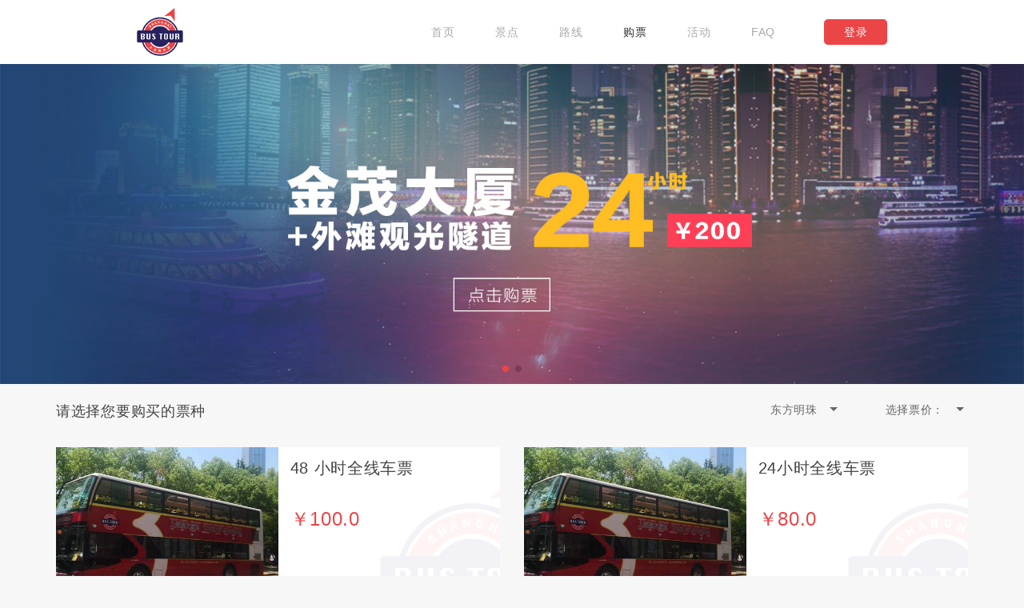

--- FILE ---
content_type: text/html; charset=utf-8
request_url: http://cdn.bustourchina.com/tickets?spot_id=24
body_size: 11106
content:
<!DOCTYPE html>
<html class="no-js">
<head>
	<meta charset="utf-8">
	<meta name="description" content="">
	<meta http-equiv="X-UA-Compatible" content="IE=edge, chrome=1">
	<meta name="viewport" content="width=device-width,initial-scale=1,maximum-scale=1,user-scalable=no">

	<title>水陆通</title>
	<link rel="stylesheet" media="all" href="/assets/application-1b18793f7378cfa13cfa2a20154757fcdc1e3cdbd655adc3dd28e50b7568a590.css" data-turbolinks-track="true" />
	<script src="/assets/application-6d3f926534ce6160fa1caac913e3011f1a827c2d46661952469e7dde4fdbaa91.js" data-turbolinks-track="true"></script>

		<link rel="apple-touch-icon" href="apple-touch-icon.png">
		<link rel="stylesheet" href="/styles/vendor.css">
    <link rel="stylesheet" href="/styles/main.css">

    <script src="/scripts/vendor/modernizr.js"></script>

	
    <meta name="csrf-param" content="authenticity_token" />
<meta name="csrf-token" content="EUr+jv2UIENLqrIxvkK9dht7fRalTJBNl6gtccCf+DNnrO9GGUV+Qdyp3701G2s3NRgfZAOSZ36OOHFmW36dxA==" />
</head>
<body>
	<header class="pc_header_wrapper">
<div class="container">
		<a href="/" class="logo-box">
				<img src="/images/icon-logo.png" alt="">
		</a>
		<ul class="pc-navigation-wrapper">
			<li class=''>
				<a href="/home">首页</a>
			</li>
			<li class=''>
				<a href="/spots">景点</a>
			</li>

			<li class=''>
				<a href="/bus_lines">路线</a>
			</li>
			
			<li class='active'>
				<a href="/tickets">购票</a>
			</li>
			
			<li class=''>
				<a href="/events">活动</a>
			</li>
			<li class=''>
				<a href="/faq">FAQ</a>
			</li>

				<!-- <li>
						<a href="faqs.html">关于我们</a>
				</li> -->
				<li id="logout-li">
					<a href="/login" class="login-btn">登录</a>
				</li>


				<li id="login-li">

				</li>
		</ul>
</div>
</header>

<header class="mobile_header_wrapper navbar-fixed-top">
<div class="container-fluid">
		<button type="button" class="navbar-toggle collapsed" data-toggle="collapse" data-target="#mobile-navigation" aria-expanded="false">
				<img src="/images/btn-menu.png" alt="">
		</button>
		<a class="logo-box" href="/">
				<img src="/images/icon-logo.png" alt="">
		</a>
		<div class="pull-right login-out ">
			<a class="mobile-btn loginout-btn" href='/login'>
					<img src="/images/btn-login.png" alt="">
			</a>

		</div>
		<div id="login-panel" class="collapse clearfix login-wrapper">
				<a href="/carts" class="nav-icon">
						<img src="/images/btn-shoppingcar.png" alt="" class="img-responsive">
				</a>
				<a href="/orders" class="nav-icon">
						<img src="/images/btn-order.png" alt="" class="img-responsive">
				</a>
				<a href="/logout" class="nav-icon" id="logout-btn">
						<img src="/images/btn-log_out.png" alt="" class="img-responsive">
				</a>
		</div>
</div>
</header>
<div id="mobile-navigation" class="navbar-collapse collapse mobile-navigation-wrapper">
<div class="flex mobile-menu-wrapper">
<div class="mobile-menu-header">
		<button type="button" class="navbar-toggle collapsed" data-toggle="collapse" data-target="#mobile-navigation" aria-expanded="false">
				<img src="/images/btn-menu_cancel.png" alt="">
		</button>
		<a class="logo-box" href="/">
				<img src="/images/icon-logo.png" alt="">
		</a>
</div>
<ul class="nav mobile-menu text-center flex">
	<li class=''>
		<a href="/home">首页</a>
	</li>
	<li class=''>
		<a href="/spots">景点</a>
	</li>

	<li class=''>
		<a href="/bus_lines">路线</a>
	</li>
	<li class='active'>
		<a href="/tickets">购票</a>
	</li>
	<li class=''>
		<a href="/events">活动</a>
	</li>
	<li class=''>
		<a href="/faq">FAQ</a>
	</li>
</ul>
</div>
</div>


	<div class="container-fluid page-tickets">
		<div class="row">
				<div class="ticket-ads-banner-container">
						<div class="swiper-wrapper">

							<div class="swiper-slide">
									<a href="http://www.bustourchina.com/tickets/11">
										<img src="http://cdn.bustourchina.com//system/ticket_images/images/000/000/010/original/buy_banner1.jpg?1459484530" alt="">
									</a>
							</div>
							<div class="swiper-slide">
									<a href="http://www.bustourchina.com/tickets/48">
										<img src="http://cdn.bustourchina.com//system/ticket_images/images/000/000/012/original/buy_banner2.jpg?1459487030" alt="">
									</a>
							</div>
						</div>
						<!-- Add Pagination -->
						<div class="swiper-pagination"></div>
				</div>
		</div>
		<!-- 票种筛选部分 -->
		<div class="ticket-filter-container container">
				<h4>请选择您要购买的票种</h4>
				<div class="ticket-filters-box">
						<div class="filter-group">
								<span></span>
								<select name="spot_id" class='select-spot'>
									<option value="">筛选景点：</option>
									<option value="10" >外滩</option>
									<option value="24" selected>东方明珠</option>
									<option value="23" >环球金融中心</option>
									<option value="17" >豫园</option>
									<option value="25" >金茂大厦</option>
									<option value="14" >外滩观光隧道</option>
									<option value="16" >城隍庙</option>
									<option value="21" >新天地</option>
									<option value="19" >豫园市场</option>
									<option value="27" >上海博物馆</option>
									<option value="40" >中共一大会址</option>
									<option value="6" >上海当代艺术馆</option>
									<option value="30" >杜莎夫人蜡像馆</option>
									<option value="29" >静安寺</option>
									<option value="26" >南浦大桥</option>
									<option value="36" >上海展览中心</option>
									<option value="22" >上海海洋水族馆</option>
									<option value="8" >外白渡桥</option>
									<option value="18" >上海老街</option>
									<option value="7" >上海外滩美术馆</option>
									<option value="34" >上海电视台</option>
									<option value="38" >波特曼酒店</option>
									<option value="32" >老码头</option>
									<option value="31" >上海历史博物馆</option>
									<option value="28" >淮海路</option>
									<option value="20" >上海自然博物馆</option>
									<option value="15" >十六铺水岸商业中心</option>
									<option value="13" >上海美术馆</option>
									<option value="12" >人民广场</option>
									<option value="11" >上海城市规划展示馆</option>
									<option value="9" >上海大剧院</option>
									<option value="5" >玉佛寺</option>
									<option value="4" >外滩历史纪念馆</option>
									<option value="3" >南京路</option>
								</select>
						</div>
						<div class="filter-group">
								<span></span>
								<select name="price" class='select-price'>
										<option value="0">选择票价：</option>
										<option value="100" >￥1 - 100</option>
										<option value="200" >￥101 - 200</option>
										<option value="300" >￥201 - 300</option>
										<option value="400" >￥301 - 400</option>
										<option value="9999" >￥400 +</option>
								</select>
						</div>
				</div>
		</div>

		<!-- 票种列表 -->
		<div class="tickets-list-container container">
				<div class="row">

					<a class="col-xs-12 col-sm-6" href="/tickets/54">
							<div class="ticket-item-wrapper">
									<div class="ticket-cover-box" style="background-image:url(http://cdn.bustourchina.com//system/public_packages/images/000/000/054/thumb/WechatIMG493.jpeg?1685689671)"></div>
									<div class="ticket-info-box">
											<h4 class="ticket-title">48 小时全线车票</h4>
											<div class="ticket-bottom-info">
													<h3 class="ticket-price">￥100.0</h3>
													<div class="icon-tip-sides">
															<span class="ticket-type">
																	<!-- 套票：icon-package -->
																	<!-- 车票：icon-bus -->
																	<!-- 线路票：icon-line -->
																	<i class="icon-package"></i>
																	车票
															</span>
															<span class="tikcet-link"></span>
													</div>
											</div>
									</div>
							</div>
</a>					<a class="col-xs-12 col-sm-6" href="/tickets/234">
							<div class="ticket-item-wrapper">
									<div class="ticket-cover-box" style="background-image:url(http://cdn.bustourchina.com//system/public_packages/images/000/000/234/thumb/WechatIMG493.jpeg?1685688781)"></div>
									<div class="ticket-info-box">
											<h4 class="ticket-title">24小时全线车票</h4>
											<div class="ticket-bottom-info">
													<h3 class="ticket-price">￥80.0</h3>
													<div class="icon-tip-sides">
															<span class="ticket-type">
																	<!-- 套票：icon-package -->
																	<!-- 车票：icon-bus -->
																	<!-- 线路票：icon-line -->
																	<i class="icon-package"></i>
																	车票
															</span>
															<span class="tikcet-link"></span>
													</div>
											</div>
									</div>
							</div>
</a>
				</div>
				<div class="pagination-wrapper">
						<a href="/tickets?page=1&amp;spot_id=24" class="btn pagination-prev"></a>
								<span>1</span>
						<a href="/tickets?page=1&amp;spot_id=24" class="btn pagination-next"></a>
				</div>
		</div>

</div>


<script>

var base_except_spot = "/tickets?page=1";
var base_except_price = "/tickets?page=1&spot_id=24";

$(function(){
	$(".select-spot").change(function() {
			location.href = base_except_spot + "&spot_id=" + this.value;
	});

	$(".select-price").change(function() {
			location.href = base_except_price + "&price=" + this.value;
	});

});

</script>


	<footer class="container-fluid footer-copyright-container">
<div class="footer_container">
		<nav class="footer_nav">
				<select name="languageSwitcher" id="languageSwitcher">
						<option value="zh-CN" lang="中" data-lang='zh-CN' url="/tickets?lang=zh-CN&amp;spot_id=24" selected>简体中文</option>
						<option value="en" lang="En" data-lang='en' url="/tickets?lang=en&amp;spot_id=24" >English</option>
				</select>
				<a href="/about">条款和条件</a>
				<a href="/faq">隐私政策</a>
		</nav>
		<div class="copyright_box">
				<span>&copy; 上海水陆通旅游发展有限公司 <a target='_blank' href='http://beian.miit.gov.cn'>沪ICP备15051286号-2</a></span>
		</div>
</div>
</footer>



	<!-- Google Analytics: change UA-XXXXX-X to be your site's ID. -->
<script>!function(e,a,t,n,g,c){e.GoogleAnalyticsObject=n,e.ga||(e.ga=function(){(e.ga.q=e.ga.q||[]).push(arguments)}),e.ga.l=+new Date,g=a.createElement(t),c=a.getElementsByTagName(t)[0],g.src="https://www.google-analytics.com/analytics.js",c.parentNode.insertBefore(g,c)}(window,document,"script","ga"),ga("create","UA-XXXXX-X"),ga("send","pageview")</script>

<script src="/scripts/vendor.js"></script>

<script src="/scripts/plugins.js"></script>
<script src="/scripts/manue_plugins.js"></script>

<!-- 独立的地图插件 -->
<script src="http://api.map.baidu.com/api?v=2.0&ak=KNHEm6zMjj3rwoDLf2OLTU0v"></script>

<script src="/scripts/bdmap.js"></script>

<script src="/scripts/main.js"></script>



</body>
</html>


--- FILE ---
content_type: text/css
request_url: http://cdn.bustourchina.com/assets/application-1b18793f7378cfa13cfa2a20154757fcdc1e3cdbd655adc3dd28e50b7568a590.css
body_size: 483
content:
.page-login form{width:100%}.page-login .login-right-side .login-entry-selection .swiper-slide .entry-wrapper{width:80%;max-width:450px;margin:0 auto}.activities-detail-banner-container img{width:100%}.page-login .login-right-side .login-entry-selection .swiper-slide .entry-wrapper .input-box input{min-width:1px}.page-login .login-right-side .login-entry-selection .swiper-slide .entry-wrapper .input-box i{-webkit-box-flex:0;-webkit-flex:0 0 26px;-ms-flex:0 0 26px;flex:0 0 26px}


--- FILE ---
content_type: text/css
request_url: http://cdn.bustourchina.com/styles/main.css
body_size: 209650
content:
@charset "UTF-8";
/*!
 * Bootstrap v3.3.7 (http://getbootstrap.com)
 * Copyright 2011-2016 Twitter, Inc.
 * Licensed under MIT (https://github.com/twbs/bootstrap/blob/master/LICENSE)
 */
/*! normalize.css v3.0.3 | MIT License | github.com/necolas/normalize.css */html{font-family:sans-serif;-ms-text-size-adjust:100%;-webkit-text-size-adjust:100%}body{margin:0}article,aside,details,figcaption,figure,footer,header,hgroup,main,menu,nav,section,summary{display:block}audio,canvas,progress,video{display:inline-block;vertical-align:baseline}audio:not([controls]){display:none;height:0}[hidden],template{display:none}a{background-color:transparent}a:active,a:hover{outline:0}abbr[title]{border-bottom:1px dotted}b,strong{font-weight:700}dfn{font-style:italic}h1{font-size:2em;margin:.67em 0}mark{background:#ff0;color:#000}small{font-size:80%}sub,sup{font-size:75%;line-height:0;position:relative;vertical-align:baseline}sup{top:-.5em}sub{bottom:-.25em}img{border:0}svg:not(:root){overflow:hidden}figure{margin:1em 40px}hr{-webkit-box-sizing:content-box;-moz-box-sizing:content-box;box-sizing:content-box;height:0}pre{overflow:auto}code,kbd,pre,samp{font-family:monospace,monospace;font-size:1em}button,input,optgroup,select,textarea{color:inherit;font:inherit;margin:0}button{overflow:visible}button,select{text-transform:none}button,html input[type=button],input[type=reset],input[type=submit]{-webkit-appearance:button;cursor:pointer}button[disabled],html input[disabled]{cursor:default}button::-moz-focus-inner,input::-moz-focus-inner{border:0;padding:0}input{line-height:normal}input[type=checkbox],input[type=radio]{-webkit-box-sizing:border-box;-moz-box-sizing:border-box;box-sizing:border-box;padding:0}input[type=number]::-webkit-inner-spin-button,input[type=number]::-webkit-outer-spin-button{height:auto}input[type=search]{-webkit-appearance:textfield;-webkit-box-sizing:content-box;-moz-box-sizing:content-box;box-sizing:content-box}input[type=search]::-webkit-search-cancel-button,input[type=search]::-webkit-search-decoration{-webkit-appearance:none}fieldset{border:1px solid silver;margin:0 2px;padding:.35em .625em .75em}textarea{overflow:auto}optgroup{font-weight:700}table{border-collapse:collapse;border-spacing:0}td,th{padding:0}

/*! Source: https://github.com/h5bp/html5-boilerplate/blob/master/src/css/main.css */@media print{*,:after,:before{background:transparent!important;color:#000!important;-webkit-box-shadow:none!important;box-shadow:none!important;text-shadow:none!important}a,a:visited{text-decoration:underline}a[href]:after{content:" (" attr(href) ")"}abbr[title]:after{content:" (" attr(title) ")"}a[href^="#"]:after,a[href^="javascript:"]:after{content:""}blockquote,pre{border:1px solid #999;page-break-inside:avoid}thead{display:table-header-group}img,tr{page-break-inside:avoid}img{max-width:100%!important}h2,h3,p{orphans:3;widows:3}h2,h3{page-break-after:avoid}.navbar{display:none}.btn>.caret,.dropup>.btn>.caret{border-top-color:#000!important}.label{border:1px solid #000}.table{border-collapse:collapse!important}.table td,.table th{background-color:#fff!important}.table-bordered td,.table-bordered th{border:1px solid #ddd!important}}@font-face{font-family:Glyphicons Halflings;src:url(../fonts/glyphicons-halflings-regular.eot);src:url(../fonts/glyphicons-halflings-regular.eot?#iefix) format("embedded-opentype"),url(../fonts/glyphicons-halflings-regular.woff2) format("woff2"),url(../fonts/glyphicons-halflings-regular.woff) format("woff"),url(../fonts/glyphicons-halflings-regular.ttf) format("truetype"),url(../fonts/glyphicons-halflings-regular.svg#glyphicons_halflingsregular) format("svg")}.glyphicon{position:relative;top:1px;display:inline-block;font-family:Glyphicons Halflings;font-style:normal;font-weight:400;line-height:1;-webkit-font-smoothing:antialiased;-moz-osx-font-smoothing:grayscale}.glyphicon-asterisk:before{content:"\002a"}.glyphicon-plus:before{content:"\002b"}.glyphicon-eur:before,.glyphicon-euro:before{content:"\20ac"}.glyphicon-minus:before{content:"\2212"}.glyphicon-cloud:before{content:"\2601"}.glyphicon-envelope:before{content:"\2709"}.glyphicon-pencil:before{content:"\270f"}.glyphicon-glass:before{content:"\e001"}.glyphicon-music:before{content:"\e002"}.glyphicon-search:before{content:"\e003"}.glyphicon-heart:before{content:"\e005"}.glyphicon-star:before{content:"\e006"}.glyphicon-star-empty:before{content:"\e007"}.glyphicon-user:before{content:"\e008"}.glyphicon-film:before{content:"\e009"}.glyphicon-th-large:before{content:"\e010"}.glyphicon-th:before{content:"\e011"}.glyphicon-th-list:before{content:"\e012"}.glyphicon-ok:before{content:"\e013"}.glyphicon-remove:before{content:"\e014"}.glyphicon-zoom-in:before{content:"\e015"}.glyphicon-zoom-out:before{content:"\e016"}.glyphicon-off:before{content:"\e017"}.glyphicon-signal:before{content:"\e018"}.glyphicon-cog:before{content:"\e019"}.glyphicon-trash:before{content:"\e020"}.glyphicon-home:before{content:"\e021"}.glyphicon-file:before{content:"\e022"}.glyphicon-time:before{content:"\e023"}.glyphicon-road:before{content:"\e024"}.glyphicon-download-alt:before{content:"\e025"}.glyphicon-download:before{content:"\e026"}.glyphicon-upload:before{content:"\e027"}.glyphicon-inbox:before{content:"\e028"}.glyphicon-play-circle:before{content:"\e029"}.glyphicon-repeat:before{content:"\e030"}.glyphicon-refresh:before{content:"\e031"}.glyphicon-list-alt:before{content:"\e032"}.glyphicon-lock:before{content:"\e033"}.glyphicon-flag:before{content:"\e034"}.glyphicon-headphones:before{content:"\e035"}.glyphicon-volume-off:before{content:"\e036"}.glyphicon-volume-down:before{content:"\e037"}.glyphicon-volume-up:before{content:"\e038"}.glyphicon-qrcode:before{content:"\e039"}.glyphicon-barcode:before{content:"\e040"}.glyphicon-tag:before{content:"\e041"}.glyphicon-tags:before{content:"\e042"}.glyphicon-book:before{content:"\e043"}.glyphicon-bookmark:before{content:"\e044"}.glyphicon-print:before{content:"\e045"}.glyphicon-camera:before{content:"\e046"}.glyphicon-font:before{content:"\e047"}.glyphicon-bold:before{content:"\e048"}.glyphicon-italic:before{content:"\e049"}.glyphicon-text-height:before{content:"\e050"}.glyphicon-text-width:before{content:"\e051"}.glyphicon-align-left:before{content:"\e052"}.glyphicon-align-center:before{content:"\e053"}.glyphicon-align-right:before{content:"\e054"}.glyphicon-align-justify:before{content:"\e055"}.glyphicon-list:before{content:"\e056"}.glyphicon-indent-left:before{content:"\e057"}.glyphicon-indent-right:before{content:"\e058"}.glyphicon-facetime-video:before{content:"\e059"}.glyphicon-picture:before{content:"\e060"}.glyphicon-map-marker:before{content:"\e062"}.glyphicon-adjust:before{content:"\e063"}.glyphicon-tint:before{content:"\e064"}.glyphicon-edit:before{content:"\e065"}.glyphicon-share:before{content:"\e066"}.glyphicon-check:before{content:"\e067"}.glyphicon-move:before{content:"\e068"}.glyphicon-step-backward:before{content:"\e069"}.glyphicon-fast-backward:before{content:"\e070"}.glyphicon-backward:before{content:"\e071"}.glyphicon-play:before{content:"\e072"}.glyphicon-pause:before{content:"\e073"}.glyphicon-stop:before{content:"\e074"}.glyphicon-forward:before{content:"\e075"}.glyphicon-fast-forward:before{content:"\e076"}.glyphicon-step-forward:before{content:"\e077"}.glyphicon-eject:before{content:"\e078"}.glyphicon-chevron-left:before{content:"\e079"}.glyphicon-chevron-right:before{content:"\e080"}.glyphicon-plus-sign:before{content:"\e081"}.glyphicon-minus-sign:before{content:"\e082"}.glyphicon-remove-sign:before{content:"\e083"}.glyphicon-ok-sign:before{content:"\e084"}.glyphicon-question-sign:before{content:"\e085"}.glyphicon-info-sign:before{content:"\e086"}.glyphicon-screenshot:before{content:"\e087"}.glyphicon-remove-circle:before{content:"\e088"}.glyphicon-ok-circle:before{content:"\e089"}.glyphicon-ban-circle:before{content:"\e090"}.glyphicon-arrow-left:before{content:"\e091"}.glyphicon-arrow-right:before{content:"\e092"}.glyphicon-arrow-up:before{content:"\e093"}.glyphicon-arrow-down:before{content:"\e094"}.glyphicon-share-alt:before{content:"\e095"}.glyphicon-resize-full:before{content:"\e096"}.glyphicon-resize-small:before{content:"\e097"}.glyphicon-exclamation-sign:before{content:"\e101"}.glyphicon-gift:before{content:"\e102"}.glyphicon-leaf:before{content:"\e103"}.glyphicon-fire:before{content:"\e104"}.glyphicon-eye-open:before{content:"\e105"}.glyphicon-eye-close:before{content:"\e106"}.glyphicon-warning-sign:before{content:"\e107"}.glyphicon-plane:before{content:"\e108"}.glyphicon-calendar:before{content:"\e109"}.glyphicon-random:before{content:"\e110"}.glyphicon-comment:before{content:"\e111"}.glyphicon-magnet:before{content:"\e112"}.glyphicon-chevron-up:before{content:"\e113"}.glyphicon-chevron-down:before{content:"\e114"}.glyphicon-retweet:before{content:"\e115"}.glyphicon-shopping-cart:before{content:"\e116"}.glyphicon-folder-close:before{content:"\e117"}.glyphicon-folder-open:before{content:"\e118"}.glyphicon-resize-vertical:before{content:"\e119"}.glyphicon-resize-horizontal:before{content:"\e120"}.glyphicon-hdd:before{content:"\e121"}.glyphicon-bullhorn:before{content:"\e122"}.glyphicon-bell:before{content:"\e123"}.glyphicon-certificate:before{content:"\e124"}.glyphicon-thumbs-up:before{content:"\e125"}.glyphicon-thumbs-down:before{content:"\e126"}.glyphicon-hand-right:before{content:"\e127"}.glyphicon-hand-left:before{content:"\e128"}.glyphicon-hand-up:before{content:"\e129"}.glyphicon-hand-down:before{content:"\e130"}.glyphicon-circle-arrow-right:before{content:"\e131"}.glyphicon-circle-arrow-left:before{content:"\e132"}.glyphicon-circle-arrow-up:before{content:"\e133"}.glyphicon-circle-arrow-down:before{content:"\e134"}.glyphicon-globe:before{content:"\e135"}.glyphicon-wrench:before{content:"\e136"}.glyphicon-tasks:before{content:"\e137"}.glyphicon-filter:before{content:"\e138"}.glyphicon-briefcase:before{content:"\e139"}.glyphicon-fullscreen:before{content:"\e140"}.glyphicon-dashboard:before{content:"\e141"}.glyphicon-paperclip:before{content:"\e142"}.glyphicon-heart-empty:before{content:"\e143"}.glyphicon-link:before{content:"\e144"}.glyphicon-phone:before{content:"\e145"}.glyphicon-pushpin:before{content:"\e146"}.glyphicon-usd:before{content:"\e148"}.glyphicon-gbp:before{content:"\e149"}.glyphicon-sort:before{content:"\e150"}.glyphicon-sort-by-alphabet:before{content:"\e151"}.glyphicon-sort-by-alphabet-alt:before{content:"\e152"}.glyphicon-sort-by-order:before{content:"\e153"}.glyphicon-sort-by-order-alt:before{content:"\e154"}.glyphicon-sort-by-attributes:before{content:"\e155"}.glyphicon-sort-by-attributes-alt:before{content:"\e156"}.glyphicon-unchecked:before{content:"\e157"}.glyphicon-expand:before{content:"\e158"}.glyphicon-collapse-down:before{content:"\e159"}.glyphicon-collapse-up:before{content:"\e160"}.glyphicon-log-in:before{content:"\e161"}.glyphicon-flash:before{content:"\e162"}.glyphicon-log-out:before{content:"\e163"}.glyphicon-new-window:before{content:"\e164"}.glyphicon-record:before{content:"\e165"}.glyphicon-save:before{content:"\e166"}.glyphicon-open:before{content:"\e167"}.glyphicon-saved:before{content:"\e168"}.glyphicon-import:before{content:"\e169"}.glyphicon-export:before{content:"\e170"}.glyphicon-send:before{content:"\e171"}.glyphicon-floppy-disk:before{content:"\e172"}.glyphicon-floppy-saved:before{content:"\e173"}.glyphicon-floppy-remove:before{content:"\e174"}.glyphicon-floppy-save:before{content:"\e175"}.glyphicon-floppy-open:before{content:"\e176"}.glyphicon-credit-card:before{content:"\e177"}.glyphicon-transfer:before{content:"\e178"}.glyphicon-cutlery:before{content:"\e179"}.glyphicon-header:before{content:"\e180"}.glyphicon-compressed:before{content:"\e181"}.glyphicon-earphone:before{content:"\e182"}.glyphicon-phone-alt:before{content:"\e183"}.glyphicon-tower:before{content:"\e184"}.glyphicon-stats:before{content:"\e185"}.glyphicon-sd-video:before{content:"\e186"}.glyphicon-hd-video:before{content:"\e187"}.glyphicon-subtitles:before{content:"\e188"}.glyphicon-sound-stereo:before{content:"\e189"}.glyphicon-sound-dolby:before{content:"\e190"}.glyphicon-sound-5-1:before{content:"\e191"}.glyphicon-sound-6-1:before{content:"\e192"}.glyphicon-sound-7-1:before{content:"\e193"}.glyphicon-copyright-mark:before{content:"\e194"}.glyphicon-registration-mark:before{content:"\e195"}.glyphicon-cloud-download:before{content:"\e197"}.glyphicon-cloud-upload:before{content:"\e198"}.glyphicon-tree-conifer:before{content:"\e199"}.glyphicon-tree-deciduous:before{content:"\e200"}.glyphicon-cd:before{content:"\e201"}.glyphicon-save-file:before{content:"\e202"}.glyphicon-open-file:before{content:"\e203"}.glyphicon-level-up:before{content:"\e204"}.glyphicon-copy:before{content:"\e205"}.glyphicon-paste:before{content:"\e206"}.glyphicon-alert:before{content:"\e209"}.glyphicon-equalizer:before{content:"\e210"}.glyphicon-king:before{content:"\e211"}.glyphicon-queen:before{content:"\e212"}.glyphicon-pawn:before{content:"\e213"}.glyphicon-bishop:before{content:"\e214"}.glyphicon-knight:before{content:"\e215"}.glyphicon-baby-formula:before{content:"\e216"}.glyphicon-tent:before{content:"\26fa"}.glyphicon-blackboard:before{content:"\e218"}.glyphicon-bed:before{content:"\e219"}.glyphicon-apple:before{content:"\f8ff"}.glyphicon-erase:before{content:"\e221"}.glyphicon-hourglass:before{content:"\231b"}.glyphicon-lamp:before{content:"\e223"}.glyphicon-duplicate:before{content:"\e224"}.glyphicon-piggy-bank:before{content:"\e225"}.glyphicon-scissors:before{content:"\e226"}.glyphicon-bitcoin:before,.glyphicon-btc:before,.glyphicon-xbt:before{content:"\e227"}.glyphicon-jpy:before,.glyphicon-yen:before{content:"\00a5"}.glyphicon-rub:before,.glyphicon-ruble:before{content:"\20bd"}.glyphicon-scale:before{content:"\e230"}.glyphicon-ice-lolly:before{content:"\e231"}.glyphicon-ice-lolly-tasted:before{content:"\e232"}.glyphicon-education:before{content:"\e233"}.glyphicon-option-horizontal:before{content:"\e234"}.glyphicon-option-vertical:before{content:"\e235"}.glyphicon-menu-hamburger:before{content:"\e236"}.glyphicon-modal-window:before{content:"\e237"}.glyphicon-oil:before{content:"\e238"}.glyphicon-grain:before{content:"\e239"}.glyphicon-sunglasses:before{content:"\e240"}.glyphicon-text-size:before{content:"\e241"}.glyphicon-text-color:before{content:"\e242"}.glyphicon-text-background:before{content:"\e243"}.glyphicon-object-align-top:before{content:"\e244"}.glyphicon-object-align-bottom:before{content:"\e245"}.glyphicon-object-align-horizontal:before{content:"\e246"}.glyphicon-object-align-left:before{content:"\e247"}.glyphicon-object-align-vertical:before{content:"\e248"}.glyphicon-object-align-right:before{content:"\e249"}.glyphicon-triangle-right:before{content:"\e250"}.glyphicon-triangle-left:before{content:"\e251"}.glyphicon-triangle-bottom:before{content:"\e252"}.glyphicon-triangle-top:before{content:"\e253"}.glyphicon-console:before{content:"\e254"}.glyphicon-superscript:before{content:"\e255"}.glyphicon-subscript:before{content:"\e256"}.glyphicon-menu-left:before{content:"\e257"}.glyphicon-menu-right:before{content:"\e258"}.glyphicon-menu-down:before{content:"\e259"}.glyphicon-menu-up:before{content:"\e260"}*,:after,:before{-webkit-box-sizing:border-box;-moz-box-sizing:border-box;box-sizing:border-box}html{-webkit-tap-highlight-color:transparent}body{font-family:Helvetica Neue,Helvetica,Arial,sans-serif;font-size:14px;line-height:1.428571429;color:#333;background-color:#fff}button,input,select,textarea{font-family:inherit;font-size:inherit;line-height:inherit}a{color:#337ab7;text-decoration:none}a:focus,a:hover{color:#23527c;text-decoration:underline}a:focus{outline:5px auto -webkit-focus-ring-color;outline-offset:-2px}figure{margin:0}img{vertical-align:middle}.img-responsive{display:block;max-width:100%;height:auto}.img-rounded{-webkit-border-radius:6px;border-radius:6px}.img-thumbnail{padding:4px;line-height:1.428571429;background-color:#fff;border:1px solid #ddd;-webkit-border-radius:4px;border-radius:4px;-webkit-transition:all .2s ease-in-out;transition:all .2s ease-in-out;display:inline-block;max-width:100%;height:auto}.img-circle{-webkit-border-radius:50%;border-radius:50%}hr{margin-top:20px;margin-bottom:20px;border:0;border-top:1px solid #eee}.sr-only{position:absolute;width:1px;height:1px;margin:-1px;padding:0;overflow:hidden;clip:rect(0,0,0,0);border:0}.sr-only-focusable:active,.sr-only-focusable:focus{position:static;width:auto;height:auto;margin:0;overflow:visible;clip:auto}[role=button]{cursor:pointer}.h1,.h2,.h3,.h4,.h5,.h6,h1,h2,h3,h4,h5,h6{font-family:inherit;font-weight:500;line-height:1.1;color:inherit}.h1 .small,.h1 small,.h2 .small,.h2 small,.h3 .small,.h3 small,.h4 .small,.h4 small,.h5 .small,.h5 small,.h6 .small,.h6 small,h1 .small,h1 small,h2 .small,h2 small,h3 .small,h3 small,h4 .small,h4 small,h5 .small,h5 small,h6 .small,h6 small{font-weight:400;line-height:1;color:#777}.h1,.h2,.h3,h1,h2,h3{margin-top:20px;margin-bottom:10px}.h1 .small,.h1 small,.h2 .small,.h2 small,.h3 .small,.h3 small,h1 .small,h1 small,h2 .small,h2 small,h3 .small,h3 small{font-size:65%}.h4,.h5,.h6,h4,h5,h6{margin-top:10px;margin-bottom:10px}.h4 .small,.h4 small,.h5 .small,.h5 small,.h6 .small,.h6 small,h4 .small,h4 small,h5 .small,h5 small,h6 .small,h6 small{font-size:75%}.h1,h1{font-size:36px}.h2,h2{font-size:30px}.h3,h3{font-size:24px}.h4,h4{font-size:18px}.h5,h5{font-size:14px}.h6,h6{font-size:12px}p{margin:0 0 10px}.lead{margin-bottom:20px;font-size:16px;font-weight:300;line-height:1.4}@media (min-width:768px){.lead{font-size:21px}}.small,small{font-size:85%}.mark,mark{background-color:#fcf8e3;padding:.2em}.text-justify{text-align:justify}.text-nowrap{white-space:nowrap}.text-lowercase{text-transform:lowercase}.initialism,.text-uppercase{text-transform:uppercase}.text-capitalize{text-transform:capitalize}.text-muted{color:#777}.text-primary{color:#337ab7}a.text-primary:focus,a.text-primary:hover{color:#286090}.text-success{color:#3c763d}a.text-success:focus,a.text-success:hover{color:#2b542c}.text-info{color:#31708f}a.text-info:focus,a.text-info:hover{color:#245269}.text-warning{color:#8a6d3b}a.text-warning:focus,a.text-warning:hover{color:#66512c}.text-danger{color:#a94442}a.text-danger:focus,a.text-danger:hover{color:#843534}.bg-primary{color:#fff;background-color:#337ab7}a.bg-primary:focus,a.bg-primary:hover{background-color:#286090}.bg-success{background-color:#dff0d8}a.bg-success:focus,a.bg-success:hover{background-color:#c1e2b3}.bg-info{background-color:#d9edf7}a.bg-info:focus,a.bg-info:hover{background-color:#afd9ee}.bg-warning{background-color:#fcf8e3}a.bg-warning:focus,a.bg-warning:hover{background-color:#f7ecb5}.bg-danger{background-color:#f2dede}a.bg-danger:focus,a.bg-danger:hover{background-color:#e4b9b9}.page-header{padding-bottom:9px;margin:40px 0 20px;border-bottom:1px solid #eee}ol,ul{margin-top:0;margin-bottom:10px}ol ol,ol ul,ul ol,ul ul{margin-bottom:0}.list-inline,.list-unstyled{padding-left:0;list-style:none}.list-inline{margin-left:-5px}.list-inline>li{display:inline-block;padding-left:5px;padding-right:5px}dl{margin-top:0;margin-bottom:20px}dd,dt{line-height:1.428571429}dt{font-weight:700}dd{margin-left:0}.dl-horizontal dd:after,.dl-horizontal dd:before{content:" ";display:table}.dl-horizontal dd:after{clear:both}@media (min-width:768px){.dl-horizontal dt{float:left;width:160px;clear:left;text-align:right;overflow:hidden;text-overflow:ellipsis;white-space:nowrap}.dl-horizontal dd{margin-left:180px}}abbr[data-original-title],abbr[title]{cursor:help;border-bottom:1px dotted #777}.initialism{font-size:90%}blockquote{padding:10px 20px;margin:0 0 20px;font-size:17.5px;border-left:5px solid #eee}blockquote ol:last-child,blockquote p:last-child,blockquote ul:last-child{margin-bottom:0}blockquote .small,blockquote footer,blockquote small{display:block;font-size:80%;line-height:1.428571429;color:#777}blockquote .small:before,blockquote footer:before,blockquote small:before{content:"\2014 \00A0"}.blockquote-reverse,blockquote.pull-right{padding-right:15px;padding-left:0;border-right:5px solid #eee;border-left:0;text-align:right}.blockquote-reverse .small:before,.blockquote-reverse footer:before,.blockquote-reverse small:before,blockquote.pull-right .small:before,blockquote.pull-right footer:before,blockquote.pull-right small:before{content:""}.blockquote-reverse .small:after,.blockquote-reverse footer:after,.blockquote-reverse small:after,blockquote.pull-right .small:after,blockquote.pull-right footer:after,blockquote.pull-right small:after{content:"\00A0 \2014"}address{margin-bottom:20px;font-style:normal;line-height:1.428571429}code,kbd,pre,samp{font-family:Menlo,Monaco,Consolas,Courier New,monospace}code{color:#c7254e;background-color:#f9f2f4;-webkit-border-radius:4px;border-radius:4px}code,kbd{padding:2px 4px;font-size:90%}kbd{color:#fff;background-color:#333;-webkit-border-radius:3px;border-radius:3px;-webkit-box-shadow:inset 0 -1px 0 rgba(0,0,0,.25);box-shadow:inset 0 -1px 0 rgba(0,0,0,.25)}kbd kbd{padding:0;font-size:100%;font-weight:700;-webkit-box-shadow:none;box-shadow:none}pre{display:block;padding:9.5px;margin:0 0 10px;font-size:13px;line-height:1.428571429;word-break:break-all;word-wrap:break-word;color:#333;background-color:#f5f5f5;border:1px solid #ccc;-webkit-border-radius:4px;border-radius:4px}pre code{padding:0;font-size:inherit;color:inherit;white-space:pre-wrap;background-color:transparent;-webkit-border-radius:0;border-radius:0}.pre-scrollable{max-height:340px;overflow-y:scroll}.container{margin-right:auto;margin-left:auto;padding-left:15px;padding-right:15px}.container:after,.container:before{content:" ";display:table}.container:after{clear:both}@media (min-width:768px){.container{width:750px}}@media (min-width:992px){.container{width:970px}}@media (min-width:1200px){.container{width:1170px}}.container-fluid{margin-right:auto;margin-left:auto;padding-left:15px;padding-right:15px}.container-fluid:after,.container-fluid:before{content:" ";display:table}.container-fluid:after{clear:both}.row{margin-left:-15px;margin-right:-15px}.row:after,.row:before{content:" ";display:table}.row:after{clear:both}.col-lg-1,.col-lg-2,.col-lg-3,.col-lg-4,.col-lg-5,.col-lg-6,.col-lg-7,.col-lg-8,.col-lg-9,.col-lg-10,.col-lg-11,.col-lg-12,.col-md-1,.col-md-2,.col-md-3,.col-md-4,.col-md-5,.col-md-6,.col-md-7,.col-md-8,.col-md-9,.col-md-10,.col-md-11,.col-md-12,.col-sm-1,.col-sm-2,.col-sm-3,.col-sm-4,.col-sm-5,.col-sm-6,.col-sm-7,.col-sm-8,.col-sm-9,.col-sm-10,.col-sm-11,.col-sm-12,.col-xs-1,.col-xs-2,.col-xs-3,.col-xs-4,.col-xs-5,.col-xs-6,.col-xs-7,.col-xs-8,.col-xs-9,.col-xs-10,.col-xs-11,.col-xs-12{position:relative;min-height:1px;padding-left:15px;padding-right:15px}.col-xs-1,.col-xs-2,.col-xs-3,.col-xs-4,.col-xs-5,.col-xs-6,.col-xs-7,.col-xs-8,.col-xs-9,.col-xs-10,.col-xs-11,.col-xs-12{float:left}.col-xs-1{width:8.3333333333%}.col-xs-2{width:16.6666666667%}.col-xs-3{width:25%}.col-xs-4{width:33.3333333333%}.col-xs-5{width:41.6666666667%}.col-xs-6{width:50%}.col-xs-7{width:58.3333333333%}.col-xs-8{width:66.6666666667%}.col-xs-9{width:75%}.col-xs-10{width:83.3333333333%}.col-xs-11{width:91.6666666667%}.col-xs-12{width:100%}.col-xs-pull-0{right:auto}.col-xs-pull-1{right:8.3333333333%}.col-xs-pull-2{right:16.6666666667%}.col-xs-pull-3{right:25%}.col-xs-pull-4{right:33.3333333333%}.col-xs-pull-5{right:41.6666666667%}.col-xs-pull-6{right:50%}.col-xs-pull-7{right:58.3333333333%}.col-xs-pull-8{right:66.6666666667%}.col-xs-pull-9{right:75%}.col-xs-pull-10{right:83.3333333333%}.col-xs-pull-11{right:91.6666666667%}.col-xs-pull-12{right:100%}.col-xs-push-0{left:auto}.col-xs-push-1{left:8.3333333333%}.col-xs-push-2{left:16.6666666667%}.col-xs-push-3{left:25%}.col-xs-push-4{left:33.3333333333%}.col-xs-push-5{left:41.6666666667%}.col-xs-push-6{left:50%}.col-xs-push-7{left:58.3333333333%}.col-xs-push-8{left:66.6666666667%}.col-xs-push-9{left:75%}.col-xs-push-10{left:83.3333333333%}.col-xs-push-11{left:91.6666666667%}.col-xs-push-12{left:100%}.col-xs-offset-0{margin-left:0}.col-xs-offset-1{margin-left:8.3333333333%}.col-xs-offset-2{margin-left:16.6666666667%}.col-xs-offset-3{margin-left:25%}.col-xs-offset-4{margin-left:33.3333333333%}.col-xs-offset-5{margin-left:41.6666666667%}.col-xs-offset-6{margin-left:50%}.col-xs-offset-7{margin-left:58.3333333333%}.col-xs-offset-8{margin-left:66.6666666667%}.col-xs-offset-9{margin-left:75%}.col-xs-offset-10{margin-left:83.3333333333%}.col-xs-offset-11{margin-left:91.6666666667%}.col-xs-offset-12{margin-left:100%}@media (min-width:768px){.col-sm-1,.col-sm-2,.col-sm-3,.col-sm-4,.col-sm-5,.col-sm-6,.col-sm-7,.col-sm-8,.col-sm-9,.col-sm-10,.col-sm-11,.col-sm-12{float:left}.col-sm-1{width:8.3333333333%}.col-sm-2{width:16.6666666667%}.col-sm-3{width:25%}.col-sm-4{width:33.3333333333%}.col-sm-5{width:41.6666666667%}.col-sm-6{width:50%}.col-sm-7{width:58.3333333333%}.col-sm-8{width:66.6666666667%}.col-sm-9{width:75%}.col-sm-10{width:83.3333333333%}.col-sm-11{width:91.6666666667%}.col-sm-12{width:100%}.col-sm-pull-0{right:auto}.col-sm-pull-1{right:8.3333333333%}.col-sm-pull-2{right:16.6666666667%}.col-sm-pull-3{right:25%}.col-sm-pull-4{right:33.3333333333%}.col-sm-pull-5{right:41.6666666667%}.col-sm-pull-6{right:50%}.col-sm-pull-7{right:58.3333333333%}.col-sm-pull-8{right:66.6666666667%}.col-sm-pull-9{right:75%}.col-sm-pull-10{right:83.3333333333%}.col-sm-pull-11{right:91.6666666667%}.col-sm-pull-12{right:100%}.col-sm-push-0{left:auto}.col-sm-push-1{left:8.3333333333%}.col-sm-push-2{left:16.6666666667%}.col-sm-push-3{left:25%}.col-sm-push-4{left:33.3333333333%}.col-sm-push-5{left:41.6666666667%}.col-sm-push-6{left:50%}.col-sm-push-7{left:58.3333333333%}.col-sm-push-8{left:66.6666666667%}.col-sm-push-9{left:75%}.col-sm-push-10{left:83.3333333333%}.col-sm-push-11{left:91.6666666667%}.col-sm-push-12{left:100%}.col-sm-offset-0{margin-left:0}.col-sm-offset-1{margin-left:8.3333333333%}.col-sm-offset-2{margin-left:16.6666666667%}.col-sm-offset-3{margin-left:25%}.col-sm-offset-4{margin-left:33.3333333333%}.col-sm-offset-5{margin-left:41.6666666667%}.col-sm-offset-6{margin-left:50%}.col-sm-offset-7{margin-left:58.3333333333%}.col-sm-offset-8{margin-left:66.6666666667%}.col-sm-offset-9{margin-left:75%}.col-sm-offset-10{margin-left:83.3333333333%}.col-sm-offset-11{margin-left:91.6666666667%}.col-sm-offset-12{margin-left:100%}}@media (min-width:992px){.col-md-1,.col-md-2,.col-md-3,.col-md-4,.col-md-5,.col-md-6,.col-md-7,.col-md-8,.col-md-9,.col-md-10,.col-md-11,.col-md-12{float:left}.col-md-1{width:8.3333333333%}.col-md-2{width:16.6666666667%}.col-md-3{width:25%}.col-md-4{width:33.3333333333%}.col-md-5{width:41.6666666667%}.col-md-6{width:50%}.col-md-7{width:58.3333333333%}.col-md-8{width:66.6666666667%}.col-md-9{width:75%}.col-md-10{width:83.3333333333%}.col-md-11{width:91.6666666667%}.col-md-12{width:100%}.col-md-pull-0{right:auto}.col-md-pull-1{right:8.3333333333%}.col-md-pull-2{right:16.6666666667%}.col-md-pull-3{right:25%}.col-md-pull-4{right:33.3333333333%}.col-md-pull-5{right:41.6666666667%}.col-md-pull-6{right:50%}.col-md-pull-7{right:58.3333333333%}.col-md-pull-8{right:66.6666666667%}.col-md-pull-9{right:75%}.col-md-pull-10{right:83.3333333333%}.col-md-pull-11{right:91.6666666667%}.col-md-pull-12{right:100%}.col-md-push-0{left:auto}.col-md-push-1{left:8.3333333333%}.col-md-push-2{left:16.6666666667%}.col-md-push-3{left:25%}.col-md-push-4{left:33.3333333333%}.col-md-push-5{left:41.6666666667%}.col-md-push-6{left:50%}.col-md-push-7{left:58.3333333333%}.col-md-push-8{left:66.6666666667%}.col-md-push-9{left:75%}.col-md-push-10{left:83.3333333333%}.col-md-push-11{left:91.6666666667%}.col-md-push-12{left:100%}.col-md-offset-0{margin-left:0}.col-md-offset-1{margin-left:8.3333333333%}.col-md-offset-2{margin-left:16.6666666667%}.col-md-offset-3{margin-left:25%}.col-md-offset-4{margin-left:33.3333333333%}.col-md-offset-5{margin-left:41.6666666667%}.col-md-offset-6{margin-left:50%}.col-md-offset-7{margin-left:58.3333333333%}.col-md-offset-8{margin-left:66.6666666667%}.col-md-offset-9{margin-left:75%}.col-md-offset-10{margin-left:83.3333333333%}.col-md-offset-11{margin-left:91.6666666667%}.col-md-offset-12{margin-left:100%}}@media (min-width:1200px){.col-lg-1,.col-lg-2,.col-lg-3,.col-lg-4,.col-lg-5,.col-lg-6,.col-lg-7,.col-lg-8,.col-lg-9,.col-lg-10,.col-lg-11,.col-lg-12{float:left}.col-lg-1{width:8.3333333333%}.col-lg-2{width:16.6666666667%}.col-lg-3{width:25%}.col-lg-4{width:33.3333333333%}.col-lg-5{width:41.6666666667%}.col-lg-6{width:50%}.col-lg-7{width:58.3333333333%}.col-lg-8{width:66.6666666667%}.col-lg-9{width:75%}.col-lg-10{width:83.3333333333%}.col-lg-11{width:91.6666666667%}.col-lg-12{width:100%}.col-lg-pull-0{right:auto}.col-lg-pull-1{right:8.3333333333%}.col-lg-pull-2{right:16.6666666667%}.col-lg-pull-3{right:25%}.col-lg-pull-4{right:33.3333333333%}.col-lg-pull-5{right:41.6666666667%}.col-lg-pull-6{right:50%}.col-lg-pull-7{right:58.3333333333%}.col-lg-pull-8{right:66.6666666667%}.col-lg-pull-9{right:75%}.col-lg-pull-10{right:83.3333333333%}.col-lg-pull-11{right:91.6666666667%}.col-lg-pull-12{right:100%}.col-lg-push-0{left:auto}.col-lg-push-1{left:8.3333333333%}.col-lg-push-2{left:16.6666666667%}.col-lg-push-3{left:25%}.col-lg-push-4{left:33.3333333333%}.col-lg-push-5{left:41.6666666667%}.col-lg-push-6{left:50%}.col-lg-push-7{left:58.3333333333%}.col-lg-push-8{left:66.6666666667%}.col-lg-push-9{left:75%}.col-lg-push-10{left:83.3333333333%}.col-lg-push-11{left:91.6666666667%}.col-lg-push-12{left:100%}.col-lg-offset-0{margin-left:0}.col-lg-offset-1{margin-left:8.3333333333%}.col-lg-offset-2{margin-left:16.6666666667%}.col-lg-offset-3{margin-left:25%}.col-lg-offset-4{margin-left:33.3333333333%}.col-lg-offset-5{margin-left:41.6666666667%}.col-lg-offset-6{margin-left:50%}.col-lg-offset-7{margin-left:58.3333333333%}.col-lg-offset-8{margin-left:66.6666666667%}.col-lg-offset-9{margin-left:75%}.col-lg-offset-10{margin-left:83.3333333333%}.col-lg-offset-11{margin-left:91.6666666667%}.col-lg-offset-12{margin-left:100%}}table{background-color:transparent}caption{padding-top:8px;padding-bottom:8px;color:#777}caption,th{text-align:left}.table{width:100%;max-width:100%;margin-bottom:20px}.table>tbody>tr>td,.table>tbody>tr>th,.table>tfoot>tr>td,.table>tfoot>tr>th,.table>thead>tr>td,.table>thead>tr>th{padding:8px;line-height:1.428571429;vertical-align:top;border-top:1px solid #ddd}.table>thead>tr>th{vertical-align:bottom;border-bottom:2px solid #ddd}.table>caption+thead>tr:first-child>td,.table>caption+thead>tr:first-child>th,.table>colgroup+thead>tr:first-child>td,.table>colgroup+thead>tr:first-child>th,.table>thead:first-child>tr:first-child>td,.table>thead:first-child>tr:first-child>th{border-top:0}.table>tbody+tbody{border-top:2px solid #ddd}.table .table{background-color:#fff}.table-condensed>tbody>tr>td,.table-condensed>tbody>tr>th,.table-condensed>tfoot>tr>td,.table-condensed>tfoot>tr>th,.table-condensed>thead>tr>td,.table-condensed>thead>tr>th{padding:5px}.table-bordered,.table-bordered>tbody>tr>td,.table-bordered>tbody>tr>th,.table-bordered>tfoot>tr>td,.table-bordered>tfoot>tr>th,.table-bordered>thead>tr>td,.table-bordered>thead>tr>th{border:1px solid #ddd}.table-bordered>thead>tr>td,.table-bordered>thead>tr>th{border-bottom-width:2px}.table-striped>tbody>tr:nth-of-type(odd){background-color:#f9f9f9}.table-hover>tbody>tr:hover{background-color:#f5f5f5}table col[class*=col-]{position:static;float:none;display:table-column}table td[class*=col-],table th[class*=col-]{position:static;float:none;display:table-cell}.table>tbody>tr.active>td,.table>tbody>tr.active>th,.table>tbody>tr>td.active,.table>tbody>tr>th.active,.table>tfoot>tr.active>td,.table>tfoot>tr.active>th,.table>tfoot>tr>td.active,.table>tfoot>tr>th.active,.table>thead>tr.active>td,.table>thead>tr.active>th,.table>thead>tr>td.active,.table>thead>tr>th.active{background-color:#f5f5f5}.table-hover>tbody>tr.active:hover>td,.table-hover>tbody>tr.active:hover>th,.table-hover>tbody>tr:hover>.active,.table-hover>tbody>tr>td.active:hover,.table-hover>tbody>tr>th.active:hover{background-color:#e8e8e8}.table>tbody>tr.success>td,.table>tbody>tr.success>th,.table>tbody>tr>td.success,.table>tbody>tr>th.success,.table>tfoot>tr.success>td,.table>tfoot>tr.success>th,.table>tfoot>tr>td.success,.table>tfoot>tr>th.success,.table>thead>tr.success>td,.table>thead>tr.success>th,.table>thead>tr>td.success,.table>thead>tr>th.success{background-color:#dff0d8}.table-hover>tbody>tr.success:hover>td,.table-hover>tbody>tr.success:hover>th,.table-hover>tbody>tr:hover>.success,.table-hover>tbody>tr>td.success:hover,.table-hover>tbody>tr>th.success:hover{background-color:#d0e9c6}.table>tbody>tr.info>td,.table>tbody>tr.info>th,.table>tbody>tr>td.info,.table>tbody>tr>th.info,.table>tfoot>tr.info>td,.table>tfoot>tr.info>th,.table>tfoot>tr>td.info,.table>tfoot>tr>th.info,.table>thead>tr.info>td,.table>thead>tr.info>th,.table>thead>tr>td.info,.table>thead>tr>th.info{background-color:#d9edf7}.table-hover>tbody>tr.info:hover>td,.table-hover>tbody>tr.info:hover>th,.table-hover>tbody>tr:hover>.info,.table-hover>tbody>tr>td.info:hover,.table-hover>tbody>tr>th.info:hover{background-color:#c4e3f3}.table>tbody>tr.warning>td,.table>tbody>tr.warning>th,.table>tbody>tr>td.warning,.table>tbody>tr>th.warning,.table>tfoot>tr.warning>td,.table>tfoot>tr.warning>th,.table>tfoot>tr>td.warning,.table>tfoot>tr>th.warning,.table>thead>tr.warning>td,.table>thead>tr.warning>th,.table>thead>tr>td.warning,.table>thead>tr>th.warning{background-color:#fcf8e3}.table-hover>tbody>tr.warning:hover>td,.table-hover>tbody>tr.warning:hover>th,.table-hover>tbody>tr:hover>.warning,.table-hover>tbody>tr>td.warning:hover,.table-hover>tbody>tr>th.warning:hover{background-color:#faf2cc}.table>tbody>tr.danger>td,.table>tbody>tr.danger>th,.table>tbody>tr>td.danger,.table>tbody>tr>th.danger,.table>tfoot>tr.danger>td,.table>tfoot>tr.danger>th,.table>tfoot>tr>td.danger,.table>tfoot>tr>th.danger,.table>thead>tr.danger>td,.table>thead>tr.danger>th,.table>thead>tr>td.danger,.table>thead>tr>th.danger{background-color:#f2dede}.table-hover>tbody>tr.danger:hover>td,.table-hover>tbody>tr.danger:hover>th,.table-hover>tbody>tr:hover>.danger,.table-hover>tbody>tr>td.danger:hover,.table-hover>tbody>tr>th.danger:hover{background-color:#ebcccc}.table-responsive{overflow-x:auto;min-height:.01%}@media screen and (max-width:767px){.table-responsive{width:100%;margin-bottom:15px;overflow-y:hidden;-ms-overflow-style:-ms-autohiding-scrollbar;border:1px solid #ddd}.table-responsive>.table{margin-bottom:0}.table-responsive>.table>tbody>tr>td,.table-responsive>.table>tbody>tr>th,.table-responsive>.table>tfoot>tr>td,.table-responsive>.table>tfoot>tr>th,.table-responsive>.table>thead>tr>td,.table-responsive>.table>thead>tr>th{white-space:nowrap}.table-responsive>.table-bordered{border:0}.table-responsive>.table-bordered>tbody>tr>td:first-child,.table-responsive>.table-bordered>tbody>tr>th:first-child,.table-responsive>.table-bordered>tfoot>tr>td:first-child,.table-responsive>.table-bordered>tfoot>tr>th:first-child,.table-responsive>.table-bordered>thead>tr>td:first-child,.table-responsive>.table-bordered>thead>tr>th:first-child{border-left:0}.table-responsive>.table-bordered>tbody>tr>td:last-child,.table-responsive>.table-bordered>tbody>tr>th:last-child,.table-responsive>.table-bordered>tfoot>tr>td:last-child,.table-responsive>.table-bordered>tfoot>tr>th:last-child,.table-responsive>.table-bordered>thead>tr>td:last-child,.table-responsive>.table-bordered>thead>tr>th:last-child{border-right:0}.table-responsive>.table-bordered>tbody>tr:last-child>td,.table-responsive>.table-bordered>tbody>tr:last-child>th,.table-responsive>.table-bordered>tfoot>tr:last-child>td,.table-responsive>.table-bordered>tfoot>tr:last-child>th{border-bottom:0}}fieldset{margin:0;min-width:0}fieldset,legend{padding:0;border:0}legend{display:block;width:100%;margin-bottom:20px;font-size:21px;line-height:inherit;color:#333;border-bottom:1px solid #e5e5e5}label{display:inline-block;max-width:100%;margin-bottom:5px;font-weight:700}input[type=search]{-webkit-box-sizing:border-box;-moz-box-sizing:border-box;box-sizing:border-box}input[type=checkbox],input[type=radio]{margin:4px 0 0;margin-top:1px\9;line-height:normal}input[type=file]{display:block}input[type=range]{display:block;width:100%}select[multiple],select[size]{height:auto}input[type=checkbox]:focus,input[type=file]:focus,input[type=radio]:focus{outline:5px auto -webkit-focus-ring-color;outline-offset:-2px}output{padding-top:7px}.form-control,output{display:block;font-size:14px;line-height:1.428571429;color:#555}.form-control{width:100%;height:34px;padding:6px 12px;background-color:#fff;background-image:none;border:1px solid #ccc;-webkit-border-radius:4px;border-radius:4px;-webkit-box-shadow:inset 0 1px 1px rgba(0,0,0,.075);box-shadow:inset 0 1px 1px rgba(0,0,0,.075);-webkit-transition:border-color .15s ease-in-out,box-shadow .15s ease-in-out;-webkit-transition:border-color .15s ease-in-out,-webkit-box-shadow .15s ease-in-out;transition:border-color .15s ease-in-out,-webkit-box-shadow .15s ease-in-out;transition:border-color .15s ease-in-out,box-shadow .15s ease-in-out;transition:border-color .15s ease-in-out,box-shadow .15s ease-in-out,-webkit-box-shadow .15s ease-in-out}.form-control:focus{border-color:#66afe9;outline:0;-webkit-box-shadow:inset 0 1px 1px rgba(0,0,0,.075),0 0 8px rgba(102,175,233,.6);box-shadow:inset 0 1px 1px rgba(0,0,0,.075),0 0 8px rgba(102,175,233,.6)}.form-control::-moz-placeholder{color:#999;opacity:1}.form-control:-ms-input-placeholder{color:#999}.form-control::-webkit-input-placeholder{color:#999}.form-control::-ms-expand{border:0;background-color:transparent}.form-control[disabled],.form-control[readonly],fieldset[disabled] .form-control{background-color:#eee;opacity:1}.form-control[disabled],fieldset[disabled] .form-control{cursor:not-allowed}textarea.form-control{height:auto}input[type=search]{-webkit-appearance:none}@media screen and (-webkit-min-device-pixel-ratio:0){input[type=date].form-control,input[type=datetime-local].form-control,input[type=month].form-control,input[type=time].form-control{line-height:34px}.input-group-sm>.input-group-btn>input.btn[type=date],.input-group-sm>.input-group-btn>input.btn[type=datetime-local],.input-group-sm>.input-group-btn>input.btn[type=month],.input-group-sm>.input-group-btn>input.btn[type=time],.input-group-sm>input.form-control[type=date],.input-group-sm>input.form-control[type=datetime-local],.input-group-sm>input.form-control[type=month],.input-group-sm>input.form-control[type=time],.input-group-sm>input.input-group-addon[type=date],.input-group-sm>input.input-group-addon[type=datetime-local],.input-group-sm>input.input-group-addon[type=month],.input-group-sm>input.input-group-addon[type=time],.input-group-sm input[type=date],.input-group-sm input[type=datetime-local],.input-group-sm input[type=month],.input-group-sm input[type=time],input[type=date].input-sm,input[type=datetime-local].input-sm,input[type=month].input-sm,input[type=time].input-sm{line-height:30px}.input-group-lg>.input-group-btn>input.btn[type=date],.input-group-lg>.input-group-btn>input.btn[type=datetime-local],.input-group-lg>.input-group-btn>input.btn[type=month],.input-group-lg>.input-group-btn>input.btn[type=time],.input-group-lg>input.form-control[type=date],.input-group-lg>input.form-control[type=datetime-local],.input-group-lg>input.form-control[type=month],.input-group-lg>input.form-control[type=time],.input-group-lg>input.input-group-addon[type=date],.input-group-lg>input.input-group-addon[type=datetime-local],.input-group-lg>input.input-group-addon[type=month],.input-group-lg>input.input-group-addon[type=time],.input-group-lg input[type=date],.input-group-lg input[type=datetime-local],.input-group-lg input[type=month],.input-group-lg input[type=time],input[type=date].input-lg,input[type=datetime-local].input-lg,input[type=month].input-lg,input[type=time].input-lg{line-height:46px}}.form-group{margin-bottom:15px}.checkbox,.radio{position:relative;display:block;margin-top:10px;margin-bottom:10px}.checkbox label,.radio label{min-height:20px;padding-left:20px;margin-bottom:0;font-weight:400;cursor:pointer}.checkbox-inline input[type=checkbox],.checkbox input[type=checkbox],.radio-inline input[type=radio],.radio input[type=radio]{position:absolute;margin-left:-20px;margin-top:4px\9}.checkbox+.checkbox,.radio+.radio{margin-top:-5px}.checkbox-inline,.radio-inline{position:relative;display:inline-block;padding-left:20px;margin-bottom:0;vertical-align:middle;font-weight:400;cursor:pointer}.checkbox-inline+.checkbox-inline,.radio-inline+.radio-inline{margin-top:0;margin-left:10px}.checkbox-inline.disabled,.checkbox.disabled label,.radio-inline.disabled,.radio.disabled label,fieldset[disabled] .checkbox-inline,fieldset[disabled] .checkbox label,fieldset[disabled] .radio-inline,fieldset[disabled] .radio label,fieldset[disabled] input[type=checkbox],fieldset[disabled] input[type=radio],input[type=checkbox].disabled,input[type=checkbox][disabled],input[type=radio].disabled,input[type=radio][disabled]{cursor:not-allowed}.form-control-static{padding-top:7px;padding-bottom:7px;margin-bottom:0;min-height:34px}.form-control-static.input-lg,.form-control-static.input-sm,.input-group-lg>.form-control-static.form-control,.input-group-lg>.form-control-static.input-group-addon,.input-group-lg>.input-group-btn>.form-control-static.btn,.input-group-sm>.form-control-static.form-control,.input-group-sm>.form-control-static.input-group-addon,.input-group-sm>.input-group-btn>.form-control-static.btn{padding-left:0;padding-right:0}.input-group-sm>.form-control,.input-group-sm>.input-group-addon,.input-group-sm>.input-group-btn>.btn,.input-sm{height:30px;padding:5px 10px;font-size:12px;line-height:1.5;-webkit-border-radius:3px;border-radius:3px}.input-group-sm>.input-group-btn>select.btn,.input-group-sm>select.form-control,.input-group-sm>select.input-group-addon,select.input-sm{height:30px;line-height:30px}.input-group-sm>.input-group-btn>select.btn[multiple],.input-group-sm>.input-group-btn>textarea.btn,.input-group-sm>select.form-control[multiple],.input-group-sm>select.input-group-addon[multiple],.input-group-sm>textarea.form-control,.input-group-sm>textarea.input-group-addon,select[multiple].input-sm,textarea.input-sm{height:auto}.form-group-sm .form-control{height:30px;padding:5px 10px;font-size:12px;line-height:1.5;-webkit-border-radius:3px;border-radius:3px}.form-group-sm select.form-control{height:30px;line-height:30px}.form-group-sm select[multiple].form-control,.form-group-sm textarea.form-control{height:auto}.form-group-sm .form-control-static{height:30px;min-height:32px;padding:6px 10px;font-size:12px;line-height:1.5}.input-group-lg>.form-control,.input-group-lg>.input-group-addon,.input-group-lg>.input-group-btn>.btn,.input-lg{height:46px;padding:10px 16px;font-size:18px;line-height:1.3333333;-webkit-border-radius:6px;border-radius:6px}.input-group-lg>.input-group-btn>select.btn,.input-group-lg>select.form-control,.input-group-lg>select.input-group-addon,select.input-lg{height:46px;line-height:46px}.input-group-lg>.input-group-btn>select.btn[multiple],.input-group-lg>.input-group-btn>textarea.btn,.input-group-lg>select.form-control[multiple],.input-group-lg>select.input-group-addon[multiple],.input-group-lg>textarea.form-control,.input-group-lg>textarea.input-group-addon,select[multiple].input-lg,textarea.input-lg{height:auto}.form-group-lg .form-control{height:46px;padding:10px 16px;font-size:18px;line-height:1.3333333;-webkit-border-radius:6px;border-radius:6px}.form-group-lg select.form-control{height:46px;line-height:46px}.form-group-lg select[multiple].form-control,.form-group-lg textarea.form-control{height:auto}.form-group-lg .form-control-static{height:46px;min-height:38px;padding:11px 16px;font-size:18px;line-height:1.3333333}.has-feedback{position:relative}.has-feedback .form-control{padding-right:42.5px}.form-control-feedback{position:absolute;top:0;right:0;z-index:2;display:block;width:34px;height:34px;line-height:34px;text-align:center;pointer-events:none}.form-group-lg .form-control+.form-control-feedback,.input-group-lg+.form-control-feedback,.input-group-lg>.form-control+.form-control-feedback,.input-group-lg>.input-group-addon+.form-control-feedback,.input-group-lg>.input-group-btn>.btn+.form-control-feedback,.input-lg+.form-control-feedback{width:46px;height:46px;line-height:46px}.form-group-sm .form-control+.form-control-feedback,.input-group-sm+.form-control-feedback,.input-group-sm>.form-control+.form-control-feedback,.input-group-sm>.input-group-addon+.form-control-feedback,.input-group-sm>.input-group-btn>.btn+.form-control-feedback,.input-sm+.form-control-feedback{width:30px;height:30px;line-height:30px}.has-success .checkbox,.has-success .checkbox-inline,.has-success.checkbox-inline label,.has-success.checkbox label,.has-success .control-label,.has-success .help-block,.has-success .radio,.has-success .radio-inline,.has-success.radio-inline label,.has-success.radio label{color:#3c763d}.has-success .form-control{border-color:#3c763d;-webkit-box-shadow:inset 0 1px 1px rgba(0,0,0,.075);box-shadow:inset 0 1px 1px rgba(0,0,0,.075)}.has-success .form-control:focus{border-color:#2b542c;-webkit-box-shadow:inset 0 1px 1px rgba(0,0,0,.075),0 0 6px #67b168;box-shadow:inset 0 1px 1px rgba(0,0,0,.075),0 0 6px #67b168}.has-success .input-group-addon{color:#3c763d;border-color:#3c763d;background-color:#dff0d8}.has-success .form-control-feedback{color:#3c763d}.has-warning .checkbox,.has-warning .checkbox-inline,.has-warning.checkbox-inline label,.has-warning.checkbox label,.has-warning .control-label,.has-warning .help-block,.has-warning .radio,.has-warning .radio-inline,.has-warning.radio-inline label,.has-warning.radio label{color:#8a6d3b}.has-warning .form-control{border-color:#8a6d3b;-webkit-box-shadow:inset 0 1px 1px rgba(0,0,0,.075);box-shadow:inset 0 1px 1px rgba(0,0,0,.075)}.has-warning .form-control:focus{border-color:#66512c;-webkit-box-shadow:inset 0 1px 1px rgba(0,0,0,.075),0 0 6px #c0a16b;box-shadow:inset 0 1px 1px rgba(0,0,0,.075),0 0 6px #c0a16b}.has-warning .input-group-addon{color:#8a6d3b;border-color:#8a6d3b;background-color:#fcf8e3}.has-warning .form-control-feedback{color:#8a6d3b}.has-error .checkbox,.has-error .checkbox-inline,.has-error.checkbox-inline label,.has-error.checkbox label,.has-error .control-label,.has-error .help-block,.has-error .radio,.has-error .radio-inline,.has-error.radio-inline label,.has-error.radio label{color:#a94442}.has-error .form-control{border-color:#a94442;-webkit-box-shadow:inset 0 1px 1px rgba(0,0,0,.075);box-shadow:inset 0 1px 1px rgba(0,0,0,.075)}.has-error .form-control:focus{border-color:#843534;-webkit-box-shadow:inset 0 1px 1px rgba(0,0,0,.075),0 0 6px #ce8483;box-shadow:inset 0 1px 1px rgba(0,0,0,.075),0 0 6px #ce8483}.has-error .input-group-addon{color:#a94442;border-color:#a94442;background-color:#f2dede}.has-error .form-control-feedback{color:#a94442}.has-feedback label~.form-control-feedback{top:25px}.has-feedback label.sr-only~.form-control-feedback{top:0}.help-block{display:block;margin-top:5px;margin-bottom:10px;color:#737373}@media (min-width:768px){.form-inline .form-group{display:inline-block;margin-bottom:0;vertical-align:middle}.form-inline .form-control{display:inline-block;width:auto;vertical-align:middle}.form-inline .form-control-static{display:inline-block}.form-inline .input-group{display:inline-table;vertical-align:middle}.form-inline .input-group .form-control,.form-inline .input-group .input-group-addon,.form-inline .input-group .input-group-btn{width:auto}.form-inline .input-group>.form-control{width:100%}.form-inline .control-label{margin-bottom:0;vertical-align:middle}.form-inline .checkbox,.form-inline .radio{display:inline-block;margin-top:0;margin-bottom:0;vertical-align:middle}.form-inline .checkbox label,.form-inline .radio label{padding-left:0}.form-inline .checkbox input[type=checkbox],.form-inline .radio input[type=radio]{position:relative;margin-left:0}.form-inline .has-feedback .form-control-feedback{top:0}}.form-horizontal .checkbox,.form-horizontal .checkbox-inline,.form-horizontal .radio,.form-horizontal .radio-inline{margin-top:0;margin-bottom:0;padding-top:7px}.form-horizontal .checkbox,.form-horizontal .radio{min-height:27px}.form-horizontal .form-group{margin-left:-15px;margin-right:-15px}.form-horizontal .form-group:after,.form-horizontal .form-group:before{content:" ";display:table}.form-horizontal .form-group:after{clear:both}@media (min-width:768px){.form-horizontal .control-label{text-align:right;margin-bottom:0;padding-top:7px}}.form-horizontal .has-feedback .form-control-feedback{right:15px}@media (min-width:768px){.form-horizontal .form-group-lg .control-label{padding-top:11px;font-size:18px}}@media (min-width:768px){.form-horizontal .form-group-sm .control-label{padding-top:6px;font-size:12px}}.btn{display:inline-block;margin-bottom:0;font-weight:400;text-align:center;vertical-align:middle;-ms-touch-action:manipulation;touch-action:manipulation;cursor:pointer;background-image:none;border:1px solid transparent;white-space:nowrap;padding:6px 12px;font-size:14px;line-height:1.428571429;-webkit-border-radius:4px;border-radius:4px;-webkit-user-select:none;-moz-user-select:none;-ms-user-select:none;user-select:none}.btn.active.focus,.btn.active:focus,.btn.focus,.btn:active.focus,.btn:active:focus,.btn:focus{outline:5px auto -webkit-focus-ring-color;outline-offset:-2px}.btn.focus,.btn:focus,.btn:hover{color:#333;text-decoration:none}.btn.active,.btn:active{outline:0;background-image:none;-webkit-box-shadow:inset 0 3px 5px rgba(0,0,0,.125);box-shadow:inset 0 3px 5px rgba(0,0,0,.125)}.btn.disabled,.btn[disabled],fieldset[disabled] .btn{cursor:not-allowed;opacity:.65;filter:alpha(opacity=65);-webkit-box-shadow:none;box-shadow:none}a.btn.disabled,fieldset[disabled] a.btn{pointer-events:none}.btn-default{color:#333;background-color:#fff;border-color:#ccc}.btn-default.focus,.btn-default:focus{color:#333;background-color:#e6e5e5;border-color:#8c8c8c}.btn-default.active,.btn-default:active,.btn-default:hover,.open>.btn-default.dropdown-toggle{color:#333;background-color:#e6e5e5;border-color:#adadad}.btn-default.active.focus,.btn-default.active:focus,.btn-default.active:hover,.btn-default:active.focus,.btn-default:active:focus,.btn-default:active:hover,.open>.btn-default.dropdown-toggle.focus,.open>.btn-default.dropdown-toggle:focus,.open>.btn-default.dropdown-toggle:hover{color:#333;background-color:#d4d4d4;border-color:#8c8c8c}.btn-default.active,.btn-default:active,.open>.btn-default.dropdown-toggle{background-image:none}.btn-default.disabled.focus,.btn-default.disabled:focus,.btn-default.disabled:hover,.btn-default[disabled].focus,.btn-default[disabled]:focus,.btn-default[disabled]:hover,fieldset[disabled] .btn-default.focus,fieldset[disabled] .btn-default:focus,fieldset[disabled] .btn-default:hover{background-color:#fff;border-color:#ccc}.btn-default .badge{color:#fff;background-color:#333}.btn-primary{color:#fff;background-color:#337ab7;border-color:#2e6da4}.btn-primary.focus,.btn-primary:focus{color:#fff;background-color:#286090;border-color:#122b40}.btn-primary.active,.btn-primary:active,.btn-primary:hover,.open>.btn-primary.dropdown-toggle{color:#fff;background-color:#286090;border-color:#204d74}.btn-primary.active.focus,.btn-primary.active:focus,.btn-primary.active:hover,.btn-primary:active.focus,.btn-primary:active:focus,.btn-primary:active:hover,.open>.btn-primary.dropdown-toggle.focus,.open>.btn-primary.dropdown-toggle:focus,.open>.btn-primary.dropdown-toggle:hover{color:#fff;background-color:#204d74;border-color:#122b40}.btn-primary.active,.btn-primary:active,.open>.btn-primary.dropdown-toggle{background-image:none}.btn-primary.disabled.focus,.btn-primary.disabled:focus,.btn-primary.disabled:hover,.btn-primary[disabled].focus,.btn-primary[disabled]:focus,.btn-primary[disabled]:hover,fieldset[disabled] .btn-primary.focus,fieldset[disabled] .btn-primary:focus,fieldset[disabled] .btn-primary:hover{background-color:#337ab7;border-color:#2e6da4}.btn-primary .badge{color:#337ab7;background-color:#fff}.btn-success{color:#fff;background-color:#5cb85c;border-color:#4cae4c}.btn-success.focus,.btn-success:focus{color:#fff;background-color:#449d44;border-color:#255625}.btn-success.active,.btn-success:active,.btn-success:hover,.open>.btn-success.dropdown-toggle{color:#fff;background-color:#449d44;border-color:#398439}.btn-success.active.focus,.btn-success.active:focus,.btn-success.active:hover,.btn-success:active.focus,.btn-success:active:focus,.btn-success:active:hover,.open>.btn-success.dropdown-toggle.focus,.open>.btn-success.dropdown-toggle:focus,.open>.btn-success.dropdown-toggle:hover{color:#fff;background-color:#398439;border-color:#255625}.btn-success.active,.btn-success:active,.open>.btn-success.dropdown-toggle{background-image:none}.btn-success.disabled.focus,.btn-success.disabled:focus,.btn-success.disabled:hover,.btn-success[disabled].focus,.btn-success[disabled]:focus,.btn-success[disabled]:hover,fieldset[disabled] .btn-success.focus,fieldset[disabled] .btn-success:focus,fieldset[disabled] .btn-success:hover{background-color:#5cb85c;border-color:#4cae4c}.btn-success .badge{color:#5cb85c;background-color:#fff}.btn-info{color:#fff;background-color:#5bc0de;border-color:#46b8da}.btn-info.focus,.btn-info:focus{color:#fff;background-color:#31b0d5;border-color:#1b6d85}.btn-info.active,.btn-info:active,.btn-info:hover,.open>.btn-info.dropdown-toggle{color:#fff;background-color:#31b0d5;border-color:#269abc}.btn-info.active.focus,.btn-info.active:focus,.btn-info.active:hover,.btn-info:active.focus,.btn-info:active:focus,.btn-info:active:hover,.open>.btn-info.dropdown-toggle.focus,.open>.btn-info.dropdown-toggle:focus,.open>.btn-info.dropdown-toggle:hover{color:#fff;background-color:#269abc;border-color:#1b6d85}.btn-info.active,.btn-info:active,.open>.btn-info.dropdown-toggle{background-image:none}.btn-info.disabled.focus,.btn-info.disabled:focus,.btn-info.disabled:hover,.btn-info[disabled].focus,.btn-info[disabled]:focus,.btn-info[disabled]:hover,fieldset[disabled] .btn-info.focus,fieldset[disabled] .btn-info:focus,fieldset[disabled] .btn-info:hover{background-color:#5bc0de;border-color:#46b8da}.btn-info .badge{color:#5bc0de;background-color:#fff}.btn-warning{color:#fff;background-color:#f0ad4e;border-color:#eea236}.btn-warning.focus,.btn-warning:focus{color:#fff;background-color:#ec971f;border-color:#985f0d}.btn-warning.active,.btn-warning:active,.btn-warning:hover,.open>.btn-warning.dropdown-toggle{color:#fff;background-color:#ec971f;border-color:#d58512}.btn-warning.active.focus,.btn-warning.active:focus,.btn-warning.active:hover,.btn-warning:active.focus,.btn-warning:active:focus,.btn-warning:active:hover,.open>.btn-warning.dropdown-toggle.focus,.open>.btn-warning.dropdown-toggle:focus,.open>.btn-warning.dropdown-toggle:hover{color:#fff;background-color:#d58512;border-color:#985f0d}.btn-warning.active,.btn-warning:active,.open>.btn-warning.dropdown-toggle{background-image:none}.btn-warning.disabled.focus,.btn-warning.disabled:focus,.btn-warning.disabled:hover,.btn-warning[disabled].focus,.btn-warning[disabled]:focus,.btn-warning[disabled]:hover,fieldset[disabled] .btn-warning.focus,fieldset[disabled] .btn-warning:focus,fieldset[disabled] .btn-warning:hover{background-color:#f0ad4e;border-color:#eea236}.btn-warning .badge{color:#f0ad4e;background-color:#fff}.btn-danger{color:#fff;background-color:#d9534f;border-color:#d43f3a}.btn-danger.focus,.btn-danger:focus{color:#fff;background-color:#c9302c;border-color:#761c19}.btn-danger.active,.btn-danger:active,.btn-danger:hover,.open>.btn-danger.dropdown-toggle{color:#fff;background-color:#c9302c;border-color:#ac2925}.btn-danger.active.focus,.btn-danger.active:focus,.btn-danger.active:hover,.btn-danger:active.focus,.btn-danger:active:focus,.btn-danger:active:hover,.open>.btn-danger.dropdown-toggle.focus,.open>.btn-danger.dropdown-toggle:focus,.open>.btn-danger.dropdown-toggle:hover{color:#fff;background-color:#ac2925;border-color:#761c19}.btn-danger.active,.btn-danger:active,.open>.btn-danger.dropdown-toggle{background-image:none}.btn-danger.disabled.focus,.btn-danger.disabled:focus,.btn-danger.disabled:hover,.btn-danger[disabled].focus,.btn-danger[disabled]:focus,.btn-danger[disabled]:hover,fieldset[disabled] .btn-danger.focus,fieldset[disabled] .btn-danger:focus,fieldset[disabled] .btn-danger:hover{background-color:#d9534f;border-color:#d43f3a}.btn-danger .badge{color:#d9534f;background-color:#fff}.btn-link{color:#337ab7;font-weight:400;-webkit-border-radius:0;border-radius:0}.btn-link,.btn-link.active,.btn-link:active,.btn-link[disabled],fieldset[disabled] .btn-link{background-color:transparent;-webkit-box-shadow:none;box-shadow:none}.btn-link,.btn-link:active,.btn-link:focus,.btn-link:hover{border-color:transparent}.btn-link:focus,.btn-link:hover{color:#23527c;text-decoration:underline;background-color:transparent}.btn-link[disabled]:focus,.btn-link[disabled]:hover,fieldset[disabled] .btn-link:focus,fieldset[disabled] .btn-link:hover{color:#777;text-decoration:none}.btn-group-lg>.btn,.btn-lg{padding:10px 16px;font-size:18px;line-height:1.3333333;-webkit-border-radius:6px;border-radius:6px}.btn-group-sm>.btn,.btn-sm{padding:5px 10px}.btn-group-sm>.btn,.btn-group-xs>.btn,.btn-sm,.btn-xs{font-size:12px;line-height:1.5;-webkit-border-radius:3px;border-radius:3px}.btn-group-xs>.btn,.btn-xs{padding:1px 5px}.btn-block{display:block;width:100%}.btn-block+.btn-block{margin-top:5px}input[type=button].btn-block,input[type=reset].btn-block,input[type=submit].btn-block{width:100%}.fade{opacity:0;-webkit-transition:opacity .15s linear;transition:opacity .15s linear}.fade.in{opacity:1}.collapse{display:none}.collapse.in{display:block}tr.collapse.in{display:table-row}tbody.collapse.in{display:table-row-group}.collapsing{position:relative;height:0;overflow:hidden;-webkit-transition-property:height,visibility;transition-property:height,visibility;-webkit-transition-duration:.35s;transition-duration:.35s;-webkit-transition-timing-function:ease;transition-timing-function:ease}.caret{display:inline-block;width:0;height:0;margin-left:2px;vertical-align:middle;border-top:4px dashed;border-top:4px solid\9;border-right:4px solid transparent;border-left:4px solid transparent}.dropdown,.dropup{position:relative}.dropdown-toggle:focus{outline:0}.dropdown-menu{position:absolute;top:100%;left:0;z-index:1000;display:none;float:left;min-width:160px;padding:5px 0;margin:2px 0 0;list-style:none;font-size:14px;text-align:left;background-color:#fff;border:1px solid #ccc;border:1px solid rgba(0,0,0,.15);-webkit-border-radius:4px;border-radius:4px;-webkit-box-shadow:0 6px 12px rgba(0,0,0,.175);box-shadow:0 6px 12px rgba(0,0,0,.175);background-clip:padding-box}.dropdown-menu.pull-right{right:0;left:auto}.dropdown-menu .divider{height:1px;margin:9px 0;overflow:hidden;background-color:#e5e5e5}.dropdown-menu>li>a{display:block;padding:3px 20px;clear:both;font-weight:400;line-height:1.428571429;color:#333;white-space:nowrap}.dropdown-menu>li>a:focus,.dropdown-menu>li>a:hover{text-decoration:none;color:#262626;background-color:#f5f5f5}.dropdown-menu>.active>a,.dropdown-menu>.active>a:focus,.dropdown-menu>.active>a:hover{color:#fff;text-decoration:none;outline:0;background-color:#337ab7}.dropdown-menu>.disabled>a,.dropdown-menu>.disabled>a:focus,.dropdown-menu>.disabled>a:hover{color:#777}.dropdown-menu>.disabled>a:focus,.dropdown-menu>.disabled>a:hover{text-decoration:none;background-color:transparent;background-image:none;filter:progid:DXImageTransform.Microsoft.gradient(enabled = false);cursor:not-allowed}.open>.dropdown-menu{display:block}.open>a{outline:0}.dropdown-menu-right{left:auto;right:0}.dropdown-menu-left{left:0;right:auto}.dropdown-header{display:block;padding:3px 20px;font-size:12px;line-height:1.428571429;color:#777;white-space:nowrap}.dropdown-backdrop{position:fixed;left:0;right:0;bottom:0;top:0;z-index:990}.pull-right>.dropdown-menu{right:0;left:auto}.dropup .caret,.navbar-fixed-bottom .dropdown .caret{border-top:0;border-bottom:4px dashed;border-bottom:4px solid\9;content:""}.dropup .dropdown-menu,.navbar-fixed-bottom .dropdown .dropdown-menu{top:auto;bottom:100%;margin-bottom:2px}@media (min-width:768px){.navbar-right .dropdown-menu{right:0;left:auto}.navbar-right .dropdown-menu-left{left:0;right:auto}}.btn-group,.btn-group-vertical{position:relative;display:inline-block;vertical-align:middle}.btn-group-vertical>.btn,.btn-group>.btn{position:relative;float:left}.btn-group-vertical>.btn.active,.btn-group-vertical>.btn:active,.btn-group-vertical>.btn:focus,.btn-group-vertical>.btn:hover,.btn-group>.btn.active,.btn-group>.btn:active,.btn-group>.btn:focus,.btn-group>.btn:hover{z-index:2}.btn-group .btn+.btn,.btn-group .btn+.btn-group,.btn-group .btn-group+.btn,.btn-group .btn-group+.btn-group{margin-left:-1px}.btn-toolbar{margin-left:-5px}.btn-toolbar:after,.btn-toolbar:before{content:" ";display:table}.btn-toolbar:after{clear:both}.btn-toolbar .btn,.btn-toolbar .btn-group,.btn-toolbar .input-group{float:left}.btn-toolbar>.btn,.btn-toolbar>.btn-group,.btn-toolbar>.input-group{margin-left:5px}.btn-group>.btn:not(:first-child):not(:last-child):not(.dropdown-toggle){-webkit-border-radius:0;border-radius:0}.btn-group>.btn:first-child{margin-left:0}.btn-group>.btn:first-child:not(:last-child):not(.dropdown-toggle){-webkit-border-bottom-right-radius:0;border-bottom-right-radius:0;-webkit-border-top-right-radius:0;border-top-right-radius:0}.btn-group>.btn:last-child:not(:first-child),.btn-group>.dropdown-toggle:not(:first-child){-webkit-border-bottom-left-radius:0;border-bottom-left-radius:0;-webkit-border-top-left-radius:0;border-top-left-radius:0}.btn-group>.btn-group{float:left}.btn-group>.btn-group:not(:first-child):not(:last-child)>.btn{-webkit-border-radius:0;border-radius:0}.btn-group>.btn-group:first-child:not(:last-child)>.btn:last-child,.btn-group>.btn-group:first-child:not(:last-child)>.dropdown-toggle{-webkit-border-bottom-right-radius:0;border-bottom-right-radius:0;-webkit-border-top-right-radius:0;border-top-right-radius:0}.btn-group>.btn-group:last-child:not(:first-child)>.btn:first-child{-webkit-border-bottom-left-radius:0;border-bottom-left-radius:0;-webkit-border-top-left-radius:0;border-top-left-radius:0}.btn-group .dropdown-toggle:active,.btn-group.open .dropdown-toggle{outline:0}.btn-group>.btn+.dropdown-toggle{padding-left:8px;padding-right:8px}.btn-group-lg.btn-group>.btn+.dropdown-toggle,.btn-group>.btn-lg+.dropdown-toggle{padding-left:12px;padding-right:12px}.btn-group.open .dropdown-toggle{-webkit-box-shadow:inset 0 3px 5px rgba(0,0,0,.125);box-shadow:inset 0 3px 5px rgba(0,0,0,.125)}.btn-group.open .dropdown-toggle.btn-link{-webkit-box-shadow:none;box-shadow:none}.btn .caret{margin-left:0}.btn-group-lg>.btn .caret,.btn-lg .caret{border-width:5px 5px 0;border-bottom-width:0}.dropup .btn-group-lg>.btn .caret,.dropup .btn-lg .caret{border-width:0 5px 5px}.btn-group-vertical>.btn,.btn-group-vertical>.btn-group,.btn-group-vertical>.btn-group>.btn{display:block;float:none;width:100%;max-width:100%}.btn-group-vertical>.btn-group:after,.btn-group-vertical>.btn-group:before{content:" ";display:table}.btn-group-vertical>.btn-group:after{clear:both}.btn-group-vertical>.btn-group>.btn{float:none}.btn-group-vertical>.btn+.btn,.btn-group-vertical>.btn+.btn-group,.btn-group-vertical>.btn-group+.btn,.btn-group-vertical>.btn-group+.btn-group{margin-top:-1px;margin-left:0}.btn-group-vertical>.btn:not(:first-child):not(:last-child){-webkit-border-radius:0;border-radius:0}.btn-group-vertical>.btn:first-child:not(:last-child){-webkit-border-top-right-radius:4px;border-top-right-radius:4px;-webkit-border-top-left-radius:4px;border-top-left-radius:4px;-webkit-border-bottom-right-radius:0;border-bottom-right-radius:0;-webkit-border-bottom-left-radius:0;border-bottom-left-radius:0}.btn-group-vertical>.btn:last-child:not(:first-child){-webkit-border-top-right-radius:0;border-top-right-radius:0;-webkit-border-top-left-radius:0;border-top-left-radius:0;-webkit-border-bottom-right-radius:4px;border-bottom-right-radius:4px;-webkit-border-bottom-left-radius:4px;border-bottom-left-radius:4px}.btn-group-vertical>.btn-group:not(:first-child):not(:last-child)>.btn{-webkit-border-radius:0;border-radius:0}.btn-group-vertical>.btn-group:first-child:not(:last-child)>.btn:last-child,.btn-group-vertical>.btn-group:first-child:not(:last-child)>.dropdown-toggle{-webkit-border-bottom-right-radius:0;border-bottom-right-radius:0;-webkit-border-bottom-left-radius:0;border-bottom-left-radius:0}.btn-group-vertical>.btn-group:last-child:not(:first-child)>.btn:first-child{-webkit-border-top-right-radius:0;border-top-right-radius:0;-webkit-border-top-left-radius:0;border-top-left-radius:0}.btn-group-justified{display:table;width:100%;table-layout:fixed;border-collapse:separate}.btn-group-justified>.btn,.btn-group-justified>.btn-group{float:none;display:table-cell;width:1%}.btn-group-justified>.btn-group .btn{width:100%}.btn-group-justified>.btn-group .dropdown-menu{left:auto}[data-toggle=buttons]>.btn-group>.btn input[type=checkbox],[data-toggle=buttons]>.btn-group>.btn input[type=radio],[data-toggle=buttons]>.btn input[type=checkbox],[data-toggle=buttons]>.btn input[type=radio]{position:absolute;clip:rect(0,0,0,0);pointer-events:none}.input-group{position:relative;display:table;border-collapse:separate}.input-group[class*=col-]{float:none;padding-left:0;padding-right:0}.input-group .form-control{position:relative;z-index:2;float:left;width:100%;margin-bottom:0}.input-group .form-control:focus{z-index:3}.input-group-addon,.input-group-btn,.input-group .form-control{display:table-cell}.input-group-addon:not(:first-child):not(:last-child),.input-group-btn:not(:first-child):not(:last-child),.input-group .form-control:not(:first-child):not(:last-child){-webkit-border-radius:0;border-radius:0}.input-group-addon,.input-group-btn{width:1%;white-space:nowrap;vertical-align:middle}.input-group-addon{padding:6px 12px;font-size:14px;font-weight:400;line-height:1;color:#555;text-align:center;background-color:#eee;border:1px solid #ccc;-webkit-border-radius:4px;border-radius:4px}.input-group-addon.input-sm,.input-group-sm>.input-group-addon,.input-group-sm>.input-group-btn>.input-group-addon.btn{padding:5px 10px;font-size:12px;-webkit-border-radius:3px;border-radius:3px}.input-group-addon.input-lg,.input-group-lg>.input-group-addon,.input-group-lg>.input-group-btn>.input-group-addon.btn{padding:10px 16px;font-size:18px;-webkit-border-radius:6px;border-radius:6px}.input-group-addon input[type=checkbox],.input-group-addon input[type=radio]{margin-top:0}.input-group-addon:first-child,.input-group-btn:first-child>.btn,.input-group-btn:first-child>.btn-group>.btn,.input-group-btn:first-child>.dropdown-toggle,.input-group-btn:last-child>.btn-group:not(:last-child)>.btn,.input-group-btn:last-child>.btn:not(:last-child):not(.dropdown-toggle),.input-group .form-control:first-child{-webkit-border-bottom-right-radius:0;border-bottom-right-radius:0;-webkit-border-top-right-radius:0;border-top-right-radius:0}.input-group-addon:first-child{border-right:0}.input-group-addon:last-child,.input-group-btn:first-child>.btn-group:not(:first-child)>.btn,.input-group-btn:first-child>.btn:not(:first-child),.input-group-btn:last-child>.btn,.input-group-btn:last-child>.btn-group>.btn,.input-group-btn:last-child>.dropdown-toggle,.input-group .form-control:last-child{-webkit-border-bottom-left-radius:0;border-bottom-left-radius:0;-webkit-border-top-left-radius:0;border-top-left-radius:0}.input-group-addon:last-child{border-left:0}.input-group-btn{font-size:0;white-space:nowrap}.input-group-btn,.input-group-btn>.btn{position:relative}.input-group-btn>.btn+.btn{margin-left:-1px}.input-group-btn>.btn:active,.input-group-btn>.btn:focus,.input-group-btn>.btn:hover{z-index:2}.input-group-btn:first-child>.btn,.input-group-btn:first-child>.btn-group{margin-right:-1px}.input-group-btn:last-child>.btn,.input-group-btn:last-child>.btn-group{z-index:2;margin-left:-1px}.nav{margin-bottom:0;padding-left:0;list-style:none}.nav:after,.nav:before{content:" ";display:table}.nav:after{clear:both}.nav>li,.nav>li>a{position:relative;display:block}.nav>li>a{padding:10px 15px}.nav>li>a:focus,.nav>li>a:hover{text-decoration:none;background-color:#eee}.nav>li.disabled>a{color:#777}.nav>li.disabled>a:focus,.nav>li.disabled>a:hover{color:#777;text-decoration:none;background-color:transparent;cursor:not-allowed}.nav .open>a,.nav .open>a:focus,.nav .open>a:hover{background-color:#eee;border-color:#337ab7}.nav .nav-divider{height:1px;margin:9px 0;overflow:hidden;background-color:#e5e5e5}.nav>li>a>img{max-width:none}.nav-tabs{border-bottom:1px solid #ddd}.nav-tabs>li{float:left;margin-bottom:-1px}.nav-tabs>li>a{margin-right:2px;line-height:1.428571429;border:1px solid transparent;-webkit-border-radius:4px 4px 0 0;border-radius:4px 4px 0 0}.nav-tabs>li>a:hover{border-color:#eee #eee #ddd}.nav-tabs>li.active>a,.nav-tabs>li.active>a:focus,.nav-tabs>li.active>a:hover{color:#555;background-color:#fff;border:1px solid #ddd;border-bottom-color:transparent;cursor:default}.nav-pills>li{float:left}.nav-pills>li>a{-webkit-border-radius:4px;border-radius:4px}.nav-pills>li+li{margin-left:2px}.nav-pills>li.active>a,.nav-pills>li.active>a:focus,.nav-pills>li.active>a:hover{color:#fff;background-color:#337ab7}.nav-stacked>li{float:none}.nav-stacked>li+li{margin-top:2px;margin-left:0}.nav-justified,.nav-tabs.nav-justified{width:100%}.nav-justified>li,.nav-tabs.nav-justified>li{float:none}.nav-justified>li>a,.nav-tabs.nav-justified>li>a{text-align:center;margin-bottom:5px}.nav-justified>.dropdown .dropdown-menu{top:auto;left:auto}@media (min-width:768px){.nav-justified>li,.nav-tabs.nav-justified>li{display:table-cell;width:1%}.nav-justified>li>a,.nav-tabs.nav-justified>li>a{margin-bottom:0}}.nav-tabs-justified,.nav-tabs.nav-justified{border-bottom:0}.nav-tabs-justified>li>a,.nav-tabs.nav-justified>li>a{margin-right:0;-webkit-border-radius:4px;border-radius:4px}.nav-tabs-justified>.active>a,.nav-tabs-justified>.active>a:focus,.nav-tabs-justified>.active>a:hover,.nav-tabs.nav-justified>.active>a,.nav-tabs.nav-justified>.active>a:focus,.nav-tabs.nav-justified>.active>a:hover{border:1px solid #ddd}@media (min-width:768px){.nav-tabs-justified>li>a,.nav-tabs.nav-justified>li>a{border-bottom:1px solid #ddd;-webkit-border-radius:4px 4px 0 0;border-radius:4px 4px 0 0}.nav-tabs-justified>.active>a,.nav-tabs-justified>.active>a:focus,.nav-tabs-justified>.active>a:hover,.nav-tabs.nav-justified>.active>a,.nav-tabs.nav-justified>.active>a:focus,.nav-tabs.nav-justified>.active>a:hover{border-bottom-color:#fff}}.tab-content>.tab-pane{display:none}.tab-content>.active{display:block}.nav-tabs .dropdown-menu{margin-top:-1px;-webkit-border-top-right-radius:0;border-top-right-radius:0;-webkit-border-top-left-radius:0;border-top-left-radius:0}.navbar{position:relative;min-height:50px;margin-bottom:20px;border:1px solid transparent}.navbar:after,.navbar:before{content:" ";display:table}.navbar:after{clear:both}@media (min-width:768px){.navbar{-webkit-border-radius:4px;border-radius:4px}}.navbar-header:after,.navbar-header:before{content:" ";display:table}.navbar-header:after{clear:both}@media (min-width:768px){.navbar-header{float:left}}.navbar-collapse{overflow-x:visible;padding-right:15px;padding-left:15px;border-top:1px solid transparent;-webkit-box-shadow:inset 0 1px 0 hsla(0,0%,100%,.1);box-shadow:inset 0 1px 0 hsla(0,0%,100%,.1);-webkit-overflow-scrolling:touch}.navbar-collapse:after,.navbar-collapse:before{content:" ";display:table}.navbar-collapse:after{clear:both}.navbar-collapse.in{overflow-y:auto}@media (min-width:768px){.navbar-collapse{width:auto;border-top:0;-webkit-box-shadow:none;box-shadow:none}.navbar-collapse.collapse{display:block!important;height:auto!important;padding-bottom:0;overflow:visible!important}.navbar-collapse.in{overflow-y:visible}.navbar-fixed-bottom .navbar-collapse,.navbar-fixed-top .navbar-collapse,.navbar-static-top .navbar-collapse{padding-left:0;padding-right:0}}.navbar-fixed-bottom .navbar-collapse,.navbar-fixed-top .navbar-collapse{max-height:340px}@media (max-device-width:480px) and (orientation:landscape){.navbar-fixed-bottom .navbar-collapse,.navbar-fixed-top .navbar-collapse{max-height:200px}}.container-fluid>.navbar-collapse,.container-fluid>.navbar-header,.container>.navbar-collapse,.container>.navbar-header{margin-right:-15px;margin-left:-15px}@media (min-width:768px){.container-fluid>.navbar-collapse,.container-fluid>.navbar-header,.container>.navbar-collapse,.container>.navbar-header{margin-right:0;margin-left:0}}.navbar-static-top{z-index:1000;border-width:0 0 1px}@media (min-width:768px){.navbar-static-top{-webkit-border-radius:0;border-radius:0}}.navbar-fixed-bottom,.navbar-fixed-top{position:fixed;right:0;left:0;z-index:1030}@media (min-width:768px){.navbar-fixed-bottom,.navbar-fixed-top{-webkit-border-radius:0;border-radius:0}}.navbar-fixed-top{top:0;border-width:0 0 1px}.navbar-fixed-bottom{bottom:0;margin-bottom:0;border-width:1px 0 0}.navbar-brand{float:left;padding:15px;font-size:18px;line-height:20px;height:50px}.navbar-brand:focus,.navbar-brand:hover{text-decoration:none}.navbar-brand>img{display:block}@media (min-width:768px){.navbar>.container-fluid .navbar-brand,.navbar>.container .navbar-brand{margin-left:-15px}}.navbar-toggle{position:relative;float:right;margin-right:15px;padding:9px 10px;margin-top:8px;margin-bottom:8px;background-color:transparent;background-image:none;border:1px solid transparent;-webkit-border-radius:4px;border-radius:4px}.navbar-toggle:focus{outline:0}.navbar-toggle .icon-bar{display:block;width:22px;height:2px;-webkit-border-radius:1px;border-radius:1px}.navbar-toggle .icon-bar+.icon-bar{margin-top:4px}@media (min-width:768px){.navbar-toggle{display:none}}.navbar-nav{margin:7.5px -15px}.navbar-nav>li>a{padding-top:10px;padding-bottom:10px;line-height:20px}@media (max-width:767px){.navbar-nav .open .dropdown-menu{position:static;float:none;width:auto;margin-top:0;background-color:transparent;border:0;-webkit-box-shadow:none;box-shadow:none}.navbar-nav .open .dropdown-menu .dropdown-header,.navbar-nav .open .dropdown-menu>li>a{padding:5px 15px 5px 25px}.navbar-nav .open .dropdown-menu>li>a{line-height:20px}.navbar-nav .open .dropdown-menu>li>a:focus,.navbar-nav .open .dropdown-menu>li>a:hover{background-image:none}}@media (min-width:768px){.navbar-nav{float:left;margin:0}.navbar-nav>li{float:left}.navbar-nav>li>a{padding-top:15px;padding-bottom:15px}}.navbar-form{margin:8px -15px;padding:10px 15px;border-top:1px solid transparent;border-bottom:1px solid transparent;-webkit-box-shadow:inset 0 1px 0 hsla(0,0%,100%,.1),0 1px 0 hsla(0,0%,100%,.1);box-shadow:inset 0 1px 0 hsla(0,0%,100%,.1),0 1px 0 hsla(0,0%,100%,.1)}@media (min-width:768px){.navbar-form .form-group{display:inline-block;margin-bottom:0;vertical-align:middle}.navbar-form .form-control{display:inline-block;width:auto;vertical-align:middle}.navbar-form .form-control-static{display:inline-block}.navbar-form .input-group{display:inline-table;vertical-align:middle}.navbar-form .input-group .form-control,.navbar-form .input-group .input-group-addon,.navbar-form .input-group .input-group-btn{width:auto}.navbar-form .input-group>.form-control{width:100%}.navbar-form .control-label{margin-bottom:0;vertical-align:middle}.navbar-form .checkbox,.navbar-form .radio{display:inline-block;margin-top:0;margin-bottom:0;vertical-align:middle}.navbar-form .checkbox label,.navbar-form .radio label{padding-left:0}.navbar-form .checkbox input[type=checkbox],.navbar-form .radio input[type=radio]{position:relative;margin-left:0}.navbar-form .has-feedback .form-control-feedback{top:0}}@media (max-width:767px){.navbar-form .form-group{margin-bottom:5px}.navbar-form .form-group:last-child{margin-bottom:0}}@media (min-width:768px){.navbar-form{width:auto;border:0;margin-left:0;margin-right:0;padding-top:0;padding-bottom:0;-webkit-box-shadow:none;box-shadow:none}}.navbar-nav>li>.dropdown-menu{margin-top:0;-webkit-border-top-right-radius:0;border-top-right-radius:0;-webkit-border-top-left-radius:0;border-top-left-radius:0}.navbar-fixed-bottom .navbar-nav>li>.dropdown-menu{margin-bottom:0;-webkit-border-top-right-radius:4px;border-top-right-radius:4px;-webkit-border-top-left-radius:4px;border-top-left-radius:4px;-webkit-border-bottom-right-radius:0;border-bottom-right-radius:0;-webkit-border-bottom-left-radius:0;border-bottom-left-radius:0}.navbar-btn{margin-top:8px;margin-bottom:8px}.btn-group-sm>.navbar-btn.btn,.navbar-btn.btn-sm{margin-top:10px;margin-bottom:10px}.btn-group-xs>.navbar-btn.btn,.navbar-btn.btn-xs{margin-top:14px;margin-bottom:14px}.navbar-text{margin-top:15px;margin-bottom:15px}@media (min-width:768px){.navbar-text{float:left;margin-left:15px;margin-right:15px}}@media (min-width:768px){.navbar-left{float:left!important}.navbar-right{float:right!important;margin-right:-15px}.navbar-right~.navbar-right{margin-right:0}}.navbar-default{background-color:#f8f8f8;border-color:#e7e7e7}.navbar-default .navbar-brand{color:#777}.navbar-default .navbar-brand:focus,.navbar-default .navbar-brand:hover{color:#5e5d5d;background-color:transparent}.navbar-default .navbar-nav>li>a,.navbar-default .navbar-text{color:#777}.navbar-default .navbar-nav>li>a:focus,.navbar-default .navbar-nav>li>a:hover{color:#333;background-color:transparent}.navbar-default .navbar-nav>.active>a,.navbar-default .navbar-nav>.active>a:focus,.navbar-default .navbar-nav>.active>a:hover{color:#555;background-color:#e7e7e7}.navbar-default .navbar-nav>.disabled>a,.navbar-default .navbar-nav>.disabled>a:focus,.navbar-default .navbar-nav>.disabled>a:hover{color:#ccc;background-color:transparent}.navbar-default .navbar-toggle{border-color:#ddd}.navbar-default .navbar-toggle:focus,.navbar-default .navbar-toggle:hover{background-color:#ddd}.navbar-default .navbar-toggle .icon-bar{background-color:#888}.navbar-default .navbar-collapse,.navbar-default .navbar-form{border-color:#e7e7e7}.navbar-default .navbar-nav>.open>a,.navbar-default .navbar-nav>.open>a:focus,.navbar-default .navbar-nav>.open>a:hover{background-color:#e7e7e7;color:#555}@media (max-width:767px){.navbar-default .navbar-nav .open .dropdown-menu>li>a{color:#777}.navbar-default .navbar-nav .open .dropdown-menu>li>a:focus,.navbar-default .navbar-nav .open .dropdown-menu>li>a:hover{color:#333;background-color:transparent}.navbar-default .navbar-nav .open .dropdown-menu>.active>a,.navbar-default .navbar-nav .open .dropdown-menu>.active>a:focus,.navbar-default .navbar-nav .open .dropdown-menu>.active>a:hover{color:#555;background-color:#e7e7e7}.navbar-default .navbar-nav .open .dropdown-menu>.disabled>a,.navbar-default .navbar-nav .open .dropdown-menu>.disabled>a:focus,.navbar-default .navbar-nav .open .dropdown-menu>.disabled>a:hover{color:#ccc;background-color:transparent}}.navbar-default .navbar-link{color:#777}.navbar-default .navbar-link:hover{color:#333}.navbar-default .btn-link{color:#777}.navbar-default .btn-link:focus,.navbar-default .btn-link:hover{color:#333}.navbar-default .btn-link[disabled]:focus,.navbar-default .btn-link[disabled]:hover,fieldset[disabled] .navbar-default .btn-link:focus,fieldset[disabled] .navbar-default .btn-link:hover{color:#ccc}.navbar-inverse{background-color:#222;border-color:#090808}.navbar-inverse .navbar-brand{color:#9d9d9d}.navbar-inverse .navbar-brand:focus,.navbar-inverse .navbar-brand:hover{color:#fff;background-color:transparent}.navbar-inverse .navbar-nav>li>a,.navbar-inverse .navbar-text{color:#9d9d9d}.navbar-inverse .navbar-nav>li>a:focus,.navbar-inverse .navbar-nav>li>a:hover{color:#fff;background-color:transparent}.navbar-inverse .navbar-nav>.active>a,.navbar-inverse .navbar-nav>.active>a:focus,.navbar-inverse .navbar-nav>.active>a:hover{color:#fff;background-color:#090808}.navbar-inverse .navbar-nav>.disabled>a,.navbar-inverse .navbar-nav>.disabled>a:focus,.navbar-inverse .navbar-nav>.disabled>a:hover{color:#444;background-color:transparent}.navbar-inverse .navbar-toggle{border-color:#333}.navbar-inverse .navbar-toggle:focus,.navbar-inverse .navbar-toggle:hover{background-color:#333}.navbar-inverse .navbar-toggle .icon-bar{background-color:#fff}.navbar-inverse .navbar-collapse,.navbar-inverse .navbar-form{border-color:#101010}.navbar-inverse .navbar-nav>.open>a,.navbar-inverse .navbar-nav>.open>a:focus,.navbar-inverse .navbar-nav>.open>a:hover{background-color:#090808;color:#fff}@media (max-width:767px){.navbar-inverse .navbar-nav .open .dropdown-menu>.dropdown-header{border-color:#090808}.navbar-inverse .navbar-nav .open .dropdown-menu .divider{background-color:#090808}.navbar-inverse .navbar-nav .open .dropdown-menu>li>a{color:#9d9d9d}.navbar-inverse .navbar-nav .open .dropdown-menu>li>a:focus,.navbar-inverse .navbar-nav .open .dropdown-menu>li>a:hover{color:#fff;background-color:transparent}.navbar-inverse .navbar-nav .open .dropdown-menu>.active>a,.navbar-inverse .navbar-nav .open .dropdown-menu>.active>a:focus,.navbar-inverse .navbar-nav .open .dropdown-menu>.active>a:hover{color:#fff;background-color:#090808}.navbar-inverse .navbar-nav .open .dropdown-menu>.disabled>a,.navbar-inverse .navbar-nav .open .dropdown-menu>.disabled>a:focus,.navbar-inverse .navbar-nav .open .dropdown-menu>.disabled>a:hover{color:#444;background-color:transparent}}.navbar-inverse .navbar-link{color:#9d9d9d}.navbar-inverse .navbar-link:hover{color:#fff}.navbar-inverse .btn-link{color:#9d9d9d}.navbar-inverse .btn-link:focus,.navbar-inverse .btn-link:hover{color:#fff}.navbar-inverse .btn-link[disabled]:focus,.navbar-inverse .btn-link[disabled]:hover,fieldset[disabled] .navbar-inverse .btn-link:focus,fieldset[disabled] .navbar-inverse .btn-link:hover{color:#444}.breadcrumb{padding:8px 15px;margin-bottom:20px;list-style:none;background-color:#f5f5f5;-webkit-border-radius:4px;border-radius:4px}.breadcrumb>li{display:inline-block}.breadcrumb>li+li:before{content:"/ ";padding:0 5px;color:#ccc}.breadcrumb>.active{color:#777}.pagination{display:inline-block;padding-left:0;margin:20px 0;-webkit-border-radius:4px;border-radius:4px}.pagination>li{display:inline}.pagination>li>a,.pagination>li>span{position:relative;float:left;padding:6px 12px;line-height:1.428571429;text-decoration:none;color:#337ab7;background-color:#fff;border:1px solid #ddd;margin-left:-1px}.pagination>li:first-child>a,.pagination>li:first-child>span{margin-left:0;-webkit-border-bottom-left-radius:4px;border-bottom-left-radius:4px;-webkit-border-top-left-radius:4px;border-top-left-radius:4px}.pagination>li:last-child>a,.pagination>li:last-child>span{-webkit-border-bottom-right-radius:4px;border-bottom-right-radius:4px;-webkit-border-top-right-radius:4px;border-top-right-radius:4px}.pagination>li>a:focus,.pagination>li>a:hover,.pagination>li>span:focus,.pagination>li>span:hover{z-index:2;color:#23527c;background-color:#eee;border-color:#ddd}.pagination>.active>a,.pagination>.active>a:focus,.pagination>.active>a:hover,.pagination>.active>span,.pagination>.active>span:focus,.pagination>.active>span:hover{z-index:3;color:#fff;background-color:#337ab7;border-color:#337ab7;cursor:default}.pagination>.disabled>a,.pagination>.disabled>a:focus,.pagination>.disabled>a:hover,.pagination>.disabled>span,.pagination>.disabled>span:focus,.pagination>.disabled>span:hover{color:#777;background-color:#fff;border-color:#ddd;cursor:not-allowed}.pagination-lg>li>a,.pagination-lg>li>span{padding:10px 16px;font-size:18px;line-height:1.3333333}.pagination-lg>li:first-child>a,.pagination-lg>li:first-child>span{-webkit-border-bottom-left-radius:6px;border-bottom-left-radius:6px;-webkit-border-top-left-radius:6px;border-top-left-radius:6px}.pagination-lg>li:last-child>a,.pagination-lg>li:last-child>span{-webkit-border-bottom-right-radius:6px;border-bottom-right-radius:6px;-webkit-border-top-right-radius:6px;border-top-right-radius:6px}.pagination-sm>li>a,.pagination-sm>li>span{padding:5px 10px;font-size:12px;line-height:1.5}.pagination-sm>li:first-child>a,.pagination-sm>li:first-child>span{-webkit-border-bottom-left-radius:3px;border-bottom-left-radius:3px;-webkit-border-top-left-radius:3px;border-top-left-radius:3px}.pagination-sm>li:last-child>a,.pagination-sm>li:last-child>span{-webkit-border-bottom-right-radius:3px;border-bottom-right-radius:3px;-webkit-border-top-right-radius:3px;border-top-right-radius:3px}.pager{padding-left:0;margin:20px 0;list-style:none;text-align:center}.pager:after,.pager:before{content:" ";display:table}.pager:after{clear:both}.pager li{display:inline}.pager li>a,.pager li>span{display:inline-block;padding:5px 14px;background-color:#fff;border:1px solid #ddd;-webkit-border-radius:15px;border-radius:15px}.pager li>a:focus,.pager li>a:hover{text-decoration:none;background-color:#eee}.pager .next>a,.pager .next>span{float:right}.pager .previous>a,.pager .previous>span{float:left}.pager .disabled>a,.pager .disabled>a:focus,.pager .disabled>a:hover,.pager .disabled>span{color:#777;background-color:#fff;cursor:not-allowed}.label{display:inline;padding:.2em .6em .3em;font-size:75%;font-weight:700;line-height:1;color:#fff;text-align:center;white-space:nowrap;vertical-align:baseline;-webkit-border-radius:.25em;border-radius:.25em}.label:empty{display:none}.btn .label{position:relative;top:-1px}a.label:focus,a.label:hover{color:#fff;text-decoration:none;cursor:pointer}.label-default{background-color:#777}.label-default[href]:focus,.label-default[href]:hover{background-color:#5e5e5e}.label-primary{background-color:#337ab7}.label-primary[href]:focus,.label-primary[href]:hover{background-color:#286090}.label-success{background-color:#5cb85c}.label-success[href]:focus,.label-success[href]:hover{background-color:#449d44}.label-info{background-color:#5bc0de}.label-info[href]:focus,.label-info[href]:hover{background-color:#31b0d5}.label-warning{background-color:#f0ad4e}.label-warning[href]:focus,.label-warning[href]:hover{background-color:#ec971f}.label-danger{background-color:#d9534f}.label-danger[href]:focus,.label-danger[href]:hover{background-color:#c9302c}.badge{display:inline-block;min-width:10px;padding:3px 7px;font-size:12px;font-weight:700;color:#fff;line-height:1;vertical-align:middle;white-space:nowrap;text-align:center;background-color:#777;-webkit-border-radius:10px;border-radius:10px}.badge:empty{display:none}.btn .badge{position:relative;top:-1px}.btn-group-xs>.btn .badge,.btn-xs .badge{top:0;padding:1px 5px}.list-group-item.active>.badge,.nav-pills>.active>a>.badge{color:#337ab7;background-color:#fff}.list-group-item>.badge{float:right}.list-group-item>.badge+.badge{margin-right:5px}.nav-pills>li>a>.badge{margin-left:3px}a.badge:focus,a.badge:hover{color:#fff;text-decoration:none;cursor:pointer}.jumbotron{padding-top:30px;padding-bottom:30px;margin-bottom:30px;background-color:#eee}.jumbotron,.jumbotron .h1,.jumbotron h1{color:inherit}.jumbotron p{margin-bottom:15px;font-size:21px;font-weight:200}.jumbotron>hr{border-top-color:#d5d5d5}.container-fluid .jumbotron,.container .jumbotron{-webkit-border-radius:6px;border-radius:6px;padding-left:15px;padding-right:15px}.jumbotron .container{max-width:100%}@media screen and (min-width:768px){.jumbotron{padding-top:48px;padding-bottom:48px}.container-fluid .jumbotron,.container .jumbotron{padding-left:60px;padding-right:60px}.jumbotron .h1,.jumbotron h1{font-size:63px}}.thumbnail{display:block;padding:4px;margin-bottom:20px;line-height:1.428571429;background-color:#fff;border:1px solid #ddd;-webkit-border-radius:4px;border-radius:4px;-webkit-transition:border .2s ease-in-out;transition:border .2s ease-in-out}.thumbnail>img,.thumbnail a>img{display:block;max-width:100%;height:auto;margin-left:auto;margin-right:auto}.thumbnail .caption{padding:9px;color:#333}a.thumbnail.active,a.thumbnail:focus,a.thumbnail:hover{border-color:#337ab7}.alert{padding:15px;margin-bottom:20px;border:1px solid transparent;-webkit-border-radius:4px;border-radius:4px}.alert h4{margin-top:0;color:inherit}.alert .alert-link{font-weight:700}.alert>p,.alert>ul{margin-bottom:0}.alert>p+p{margin-top:5px}.alert-dismissable,.alert-dismissible{padding-right:35px}.alert-dismissable .close,.alert-dismissible .close{position:relative;top:-2px;right:-21px;color:inherit}.alert-success{background-color:#dff0d8;border-color:#d6e9c6;color:#3c763d}.alert-success hr{border-top-color:#c9e2b3}.alert-success .alert-link{color:#2b542c}.alert-info{background-color:#d9edf7;border-color:#bce8f1;color:#31708f}.alert-info hr{border-top-color:#a6e1ec}.alert-info .alert-link{color:#245269}.alert-warning{background-color:#fcf8e3;border-color:#faebcc;color:#8a6d3b}.alert-warning hr{border-top-color:#f7e1b5}.alert-warning .alert-link{color:#66512c}.alert-danger{background-color:#f2dede;border-color:#ebccd1;color:#a94442}.alert-danger hr{border-top-color:#e4b9c0}.alert-danger .alert-link{color:#843534}@-webkit-keyframes progress-bar-stripes{0%{background-position:40px 0}to{background-position:0 0}}@keyframes progress-bar-stripes{0%{background-position:40px 0}to{background-position:0 0}}.progress{overflow:hidden;height:20px;margin-bottom:20px;background-color:#f5f5f5;-webkit-border-radius:4px;border-radius:4px;-webkit-box-shadow:inset 0 1px 2px rgba(0,0,0,.1);box-shadow:inset 0 1px 2px rgba(0,0,0,.1)}.progress-bar{float:left;width:0;height:100%;font-size:12px;line-height:20px;color:#fff;text-align:center;background-color:#337ab7;-webkit-box-shadow:inset 0 -1px 0 rgba(0,0,0,.15);box-shadow:inset 0 -1px 0 rgba(0,0,0,.15);-webkit-transition:width .6s ease;transition:width .6s ease}.progress-bar-striped,.progress-striped .progress-bar{background-image:-webkit-linear-gradient(45deg,hsla(0,0%,100%,.15) 25%,transparent 0,transparent 50%,hsla(0,0%,100%,.15) 0,hsla(0,0%,100%,.15) 75%,transparent 0,transparent);background-image:linear-gradient(45deg,hsla(0,0%,100%,.15) 25%,transparent 0,transparent 50%,hsla(0,0%,100%,.15) 0,hsla(0,0%,100%,.15) 75%,transparent 0,transparent);background-size:40px 40px}.progress-bar.active,.progress.active .progress-bar{-webkit-animation:progress-bar-stripes 2s linear infinite;animation:progress-bar-stripes 2s linear infinite}.progress-bar-success{background-color:#5cb85c}.progress-striped .progress-bar-success{background-image:-webkit-linear-gradient(45deg,hsla(0,0%,100%,.15) 25%,transparent 0,transparent 50%,hsla(0,0%,100%,.15) 0,hsla(0,0%,100%,.15) 75%,transparent 0,transparent);background-image:linear-gradient(45deg,hsla(0,0%,100%,.15) 25%,transparent 0,transparent 50%,hsla(0,0%,100%,.15) 0,hsla(0,0%,100%,.15) 75%,transparent 0,transparent)}.progress-bar-info{background-color:#5bc0de}.progress-striped .progress-bar-info{background-image:-webkit-linear-gradient(45deg,hsla(0,0%,100%,.15) 25%,transparent 0,transparent 50%,hsla(0,0%,100%,.15) 0,hsla(0,0%,100%,.15) 75%,transparent 0,transparent);background-image:linear-gradient(45deg,hsla(0,0%,100%,.15) 25%,transparent 0,transparent 50%,hsla(0,0%,100%,.15) 0,hsla(0,0%,100%,.15) 75%,transparent 0,transparent)}.progress-bar-warning{background-color:#f0ad4e}.progress-striped .progress-bar-warning{background-image:-webkit-linear-gradient(45deg,hsla(0,0%,100%,.15) 25%,transparent 0,transparent 50%,hsla(0,0%,100%,.15) 0,hsla(0,0%,100%,.15) 75%,transparent 0,transparent);background-image:linear-gradient(45deg,hsla(0,0%,100%,.15) 25%,transparent 0,transparent 50%,hsla(0,0%,100%,.15) 0,hsla(0,0%,100%,.15) 75%,transparent 0,transparent)}.progress-bar-danger{background-color:#d9534f}.progress-striped .progress-bar-danger{background-image:-webkit-linear-gradient(45deg,hsla(0,0%,100%,.15) 25%,transparent 0,transparent 50%,hsla(0,0%,100%,.15) 0,hsla(0,0%,100%,.15) 75%,transparent 0,transparent);background-image:linear-gradient(45deg,hsla(0,0%,100%,.15) 25%,transparent 0,transparent 50%,hsla(0,0%,100%,.15) 0,hsla(0,0%,100%,.15) 75%,transparent 0,transparent)}.media{margin-top:15px}.media:first-child{margin-top:0}.media,.media-body{zoom:1;overflow:hidden}.media-body{width:10000px}.media-object{display:block}.media-object.img-thumbnail{max-width:none}.media-right,.media>.pull-right{padding-left:10px}.media-left,.media>.pull-left{padding-right:10px}.media-body,.media-left,.media-right{display:table-cell;vertical-align:top}.media-middle{vertical-align:middle}.media-bottom{vertical-align:bottom}.media-heading{margin-top:0;margin-bottom:5px}.media-list{padding-left:0;list-style:none}.list-group{margin-bottom:20px;padding-left:0}.list-group-item{position:relative;display:block;padding:10px 15px;margin-bottom:-1px;background-color:#fff;border:1px solid #ddd}.list-group-item:first-child{-webkit-border-top-right-radius:4px;border-top-right-radius:4px;-webkit-border-top-left-radius:4px;border-top-left-radius:4px}.list-group-item:last-child{margin-bottom:0;-webkit-border-bottom-right-radius:4px;border-bottom-right-radius:4px;-webkit-border-bottom-left-radius:4px;border-bottom-left-radius:4px}a.list-group-item,button.list-group-item{color:#555}a.list-group-item .list-group-item-heading,button.list-group-item .list-group-item-heading{color:#333}a.list-group-item:focus,a.list-group-item:hover,button.list-group-item:focus,button.list-group-item:hover{text-decoration:none;color:#555;background-color:#f5f5f5}button.list-group-item{width:100%;text-align:left}.list-group-item.disabled,.list-group-item.disabled:focus,.list-group-item.disabled:hover{background-color:#eee;color:#777;cursor:not-allowed}.list-group-item.disabled .list-group-item-heading,.list-group-item.disabled:focus .list-group-item-heading,.list-group-item.disabled:hover .list-group-item-heading{color:inherit}.list-group-item.disabled .list-group-item-text,.list-group-item.disabled:focus .list-group-item-text,.list-group-item.disabled:hover .list-group-item-text{color:#777}.list-group-item.active,.list-group-item.active:focus,.list-group-item.active:hover{z-index:2;color:#fff;background-color:#337ab7;border-color:#337ab7}.list-group-item.active .list-group-item-heading,.list-group-item.active .list-group-item-heading>.small,.list-group-item.active .list-group-item-heading>small,.list-group-item.active:focus .list-group-item-heading,.list-group-item.active:focus .list-group-item-heading>.small,.list-group-item.active:focus .list-group-item-heading>small,.list-group-item.active:hover .list-group-item-heading,.list-group-item.active:hover .list-group-item-heading>.small,.list-group-item.active:hover .list-group-item-heading>small{color:inherit}.list-group-item.active .list-group-item-text,.list-group-item.active:focus .list-group-item-text,.list-group-item.active:hover .list-group-item-text{color:#c7ddef}.list-group-item-success{color:#3c763d;background-color:#dff0d8}a.list-group-item-success,button.list-group-item-success{color:#3c763d}a.list-group-item-success .list-group-item-heading,button.list-group-item-success .list-group-item-heading{color:inherit}a.list-group-item-success:focus,a.list-group-item-success:hover,button.list-group-item-success:focus,button.list-group-item-success:hover{color:#3c763d;background-color:#d0e9c6}a.list-group-item-success.active,a.list-group-item-success.active:focus,a.list-group-item-success.active:hover,button.list-group-item-success.active,button.list-group-item-success.active:focus,button.list-group-item-success.active:hover{color:#fff;background-color:#3c763d;border-color:#3c763d}.list-group-item-info{color:#31708f;background-color:#d9edf7}a.list-group-item-info,button.list-group-item-info{color:#31708f}a.list-group-item-info .list-group-item-heading,button.list-group-item-info .list-group-item-heading{color:inherit}a.list-group-item-info:focus,a.list-group-item-info:hover,button.list-group-item-info:focus,button.list-group-item-info:hover{color:#31708f;background-color:#c4e3f3}a.list-group-item-info.active,a.list-group-item-info.active:focus,a.list-group-item-info.active:hover,button.list-group-item-info.active,button.list-group-item-info.active:focus,button.list-group-item-info.active:hover{color:#fff;background-color:#31708f;border-color:#31708f}.list-group-item-warning{color:#8a6d3b;background-color:#fcf8e3}a.list-group-item-warning,button.list-group-item-warning{color:#8a6d3b}a.list-group-item-warning .list-group-item-heading,button.list-group-item-warning .list-group-item-heading{color:inherit}a.list-group-item-warning:focus,a.list-group-item-warning:hover,button.list-group-item-warning:focus,button.list-group-item-warning:hover{color:#8a6d3b;background-color:#faf2cc}a.list-group-item-warning.active,a.list-group-item-warning.active:focus,a.list-group-item-warning.active:hover,button.list-group-item-warning.active,button.list-group-item-warning.active:focus,button.list-group-item-warning.active:hover{color:#fff;background-color:#8a6d3b;border-color:#8a6d3b}.list-group-item-danger{color:#a94442;background-color:#f2dede}a.list-group-item-danger,button.list-group-item-danger{color:#a94442}a.list-group-item-danger .list-group-item-heading,button.list-group-item-danger .list-group-item-heading{color:inherit}a.list-group-item-danger:focus,a.list-group-item-danger:hover,button.list-group-item-danger:focus,button.list-group-item-danger:hover{color:#a94442;background-color:#ebcccc}a.list-group-item-danger.active,a.list-group-item-danger.active:focus,a.list-group-item-danger.active:hover,button.list-group-item-danger.active,button.list-group-item-danger.active:focus,button.list-group-item-danger.active:hover{color:#fff;background-color:#a94442;border-color:#a94442}.list-group-item-heading{margin-top:0;margin-bottom:5px}.list-group-item-text{margin-bottom:0;line-height:1.3}.panel{margin-bottom:20px;background-color:#fff;border:1px solid transparent;-webkit-border-radius:4px;border-radius:4px;-webkit-box-shadow:0 1px 1px rgba(0,0,0,.05);box-shadow:0 1px 1px rgba(0,0,0,.05)}.panel-body{padding:15px}.panel-body:after,.panel-body:before{content:" ";display:table}.panel-body:after{clear:both}.panel-heading{padding:10px 15px;border-bottom:1px solid transparent;-webkit-border-top-right-radius:3px;border-top-right-radius:3px;-webkit-border-top-left-radius:3px;border-top-left-radius:3px}.panel-heading>.dropdown .dropdown-toggle,.panel-title{color:inherit}.panel-title{margin-top:0;margin-bottom:0;font-size:16px}.panel-title>.small,.panel-title>.small>a,.panel-title>a,.panel-title>small,.panel-title>small>a{color:inherit}.panel-footer{padding:10px 15px;background-color:#f5f5f5;border-top:1px solid #ddd;-webkit-border-bottom-right-radius:3px;border-bottom-right-radius:3px;-webkit-border-bottom-left-radius:3px;border-bottom-left-radius:3px}.panel>.list-group,.panel>.panel-collapse>.list-group{margin-bottom:0}.panel>.list-group .list-group-item,.panel>.panel-collapse>.list-group .list-group-item{border-width:1px 0;-webkit-border-radius:0;border-radius:0}.panel>.list-group:first-child .list-group-item:first-child,.panel>.panel-collapse>.list-group:first-child .list-group-item:first-child{border-top:0;-webkit-border-top-right-radius:3px;border-top-right-radius:3px;-webkit-border-top-left-radius:3px;border-top-left-radius:3px}.panel>.list-group:last-child .list-group-item:last-child,.panel>.panel-collapse>.list-group:last-child .list-group-item:last-child{border-bottom:0;-webkit-border-bottom-right-radius:3px;border-bottom-right-radius:3px;-webkit-border-bottom-left-radius:3px;border-bottom-left-radius:3px}.panel>.panel-heading+.panel-collapse>.list-group .list-group-item:first-child{-webkit-border-top-right-radius:0;border-top-right-radius:0;-webkit-border-top-left-radius:0;border-top-left-radius:0}.list-group+.panel-footer,.panel-heading+.list-group .list-group-item:first-child{border-top-width:0}.panel>.panel-collapse>.table,.panel>.table,.panel>.table-responsive>.table{margin-bottom:0}.panel>.panel-collapse>.table caption,.panel>.table-responsive>.table caption,.panel>.table caption{padding-left:15px;padding-right:15px}.panel>.table-responsive:first-child>.table:first-child,.panel>.table-responsive:first-child>.table:first-child>tbody:first-child>tr:first-child,.panel>.table-responsive:first-child>.table:first-child>thead:first-child>tr:first-child,.panel>.table:first-child,.panel>.table:first-child>tbody:first-child>tr:first-child,.panel>.table:first-child>thead:first-child>tr:first-child{-webkit-border-top-right-radius:3px;border-top-right-radius:3px;-webkit-border-top-left-radius:3px;border-top-left-radius:3px}.panel>.table-responsive:first-child>.table:first-child>tbody:first-child>tr:first-child td:first-child,.panel>.table-responsive:first-child>.table:first-child>tbody:first-child>tr:first-child th:first-child,.panel>.table-responsive:first-child>.table:first-child>thead:first-child>tr:first-child td:first-child,.panel>.table-responsive:first-child>.table:first-child>thead:first-child>tr:first-child th:first-child,.panel>.table:first-child>tbody:first-child>tr:first-child td:first-child,.panel>.table:first-child>tbody:first-child>tr:first-child th:first-child,.panel>.table:first-child>thead:first-child>tr:first-child td:first-child,.panel>.table:first-child>thead:first-child>tr:first-child th:first-child{-webkit-border-top-left-radius:3px;border-top-left-radius:3px}.panel>.table-responsive:first-child>.table:first-child>tbody:first-child>tr:first-child td:last-child,.panel>.table-responsive:first-child>.table:first-child>tbody:first-child>tr:first-child th:last-child,.panel>.table-responsive:first-child>.table:first-child>thead:first-child>tr:first-child td:last-child,.panel>.table-responsive:first-child>.table:first-child>thead:first-child>tr:first-child th:last-child,.panel>.table:first-child>tbody:first-child>tr:first-child td:last-child,.panel>.table:first-child>tbody:first-child>tr:first-child th:last-child,.panel>.table:first-child>thead:first-child>tr:first-child td:last-child,.panel>.table:first-child>thead:first-child>tr:first-child th:last-child{-webkit-border-top-right-radius:3px;border-top-right-radius:3px}.panel>.table-responsive:last-child>.table:last-child,.panel>.table-responsive:last-child>.table:last-child>tbody:last-child>tr:last-child,.panel>.table-responsive:last-child>.table:last-child>tfoot:last-child>tr:last-child,.panel>.table:last-child,.panel>.table:last-child>tbody:last-child>tr:last-child,.panel>.table:last-child>tfoot:last-child>tr:last-child{-webkit-border-bottom-right-radius:3px;border-bottom-right-radius:3px;-webkit-border-bottom-left-radius:3px;border-bottom-left-radius:3px}.panel>.table-responsive:last-child>.table:last-child>tbody:last-child>tr:last-child td:first-child,.panel>.table-responsive:last-child>.table:last-child>tbody:last-child>tr:last-child th:first-child,.panel>.table-responsive:last-child>.table:last-child>tfoot:last-child>tr:last-child td:first-child,.panel>.table-responsive:last-child>.table:last-child>tfoot:last-child>tr:last-child th:first-child,.panel>.table:last-child>tbody:last-child>tr:last-child td:first-child,.panel>.table:last-child>tbody:last-child>tr:last-child th:first-child,.panel>.table:last-child>tfoot:last-child>tr:last-child td:first-child,.panel>.table:last-child>tfoot:last-child>tr:last-child th:first-child{-webkit-border-bottom-left-radius:3px;border-bottom-left-radius:3px}.panel>.table-responsive:last-child>.table:last-child>tbody:last-child>tr:last-child td:last-child,.panel>.table-responsive:last-child>.table:last-child>tbody:last-child>tr:last-child th:last-child,.panel>.table-responsive:last-child>.table:last-child>tfoot:last-child>tr:last-child td:last-child,.panel>.table-responsive:last-child>.table:last-child>tfoot:last-child>tr:last-child th:last-child,.panel>.table:last-child>tbody:last-child>tr:last-child td:last-child,.panel>.table:last-child>tbody:last-child>tr:last-child th:last-child,.panel>.table:last-child>tfoot:last-child>tr:last-child td:last-child,.panel>.table:last-child>tfoot:last-child>tr:last-child th:last-child{-webkit-border-bottom-right-radius:3px;border-bottom-right-radius:3px}.panel>.panel-body+.table,.panel>.panel-body+.table-responsive,.panel>.table+.panel-body,.panel>.table-responsive+.panel-body{border-top:1px solid #ddd}.panel>.table>tbody:first-child>tr:first-child td,.panel>.table>tbody:first-child>tr:first-child th{border-top:0}.panel>.table-bordered,.panel>.table-responsive>.table-bordered{border:0}.panel>.table-bordered>tbody>tr>td:first-child,.panel>.table-bordered>tbody>tr>th:first-child,.panel>.table-bordered>tfoot>tr>td:first-child,.panel>.table-bordered>tfoot>tr>th:first-child,.panel>.table-bordered>thead>tr>td:first-child,.panel>.table-bordered>thead>tr>th:first-child,.panel>.table-responsive>.table-bordered>tbody>tr>td:first-child,.panel>.table-responsive>.table-bordered>tbody>tr>th:first-child,.panel>.table-responsive>.table-bordered>tfoot>tr>td:first-child,.panel>.table-responsive>.table-bordered>tfoot>tr>th:first-child,.panel>.table-responsive>.table-bordered>thead>tr>td:first-child,.panel>.table-responsive>.table-bordered>thead>tr>th:first-child{border-left:0}.panel>.table-bordered>tbody>tr>td:last-child,.panel>.table-bordered>tbody>tr>th:last-child,.panel>.table-bordered>tfoot>tr>td:last-child,.panel>.table-bordered>tfoot>tr>th:last-child,.panel>.table-bordered>thead>tr>td:last-child,.panel>.table-bordered>thead>tr>th:last-child,.panel>.table-responsive>.table-bordered>tbody>tr>td:last-child,.panel>.table-responsive>.table-bordered>tbody>tr>th:last-child,.panel>.table-responsive>.table-bordered>tfoot>tr>td:last-child,.panel>.table-responsive>.table-bordered>tfoot>tr>th:last-child,.panel>.table-responsive>.table-bordered>thead>tr>td:last-child,.panel>.table-responsive>.table-bordered>thead>tr>th:last-child{border-right:0}.panel>.table-bordered>tbody>tr:first-child>td,.panel>.table-bordered>tbody>tr:first-child>th,.panel>.table-bordered>tbody>tr:last-child>td,.panel>.table-bordered>tbody>tr:last-child>th,.panel>.table-bordered>tfoot>tr:last-child>td,.panel>.table-bordered>tfoot>tr:last-child>th,.panel>.table-bordered>thead>tr:first-child>td,.panel>.table-bordered>thead>tr:first-child>th,.panel>.table-responsive>.table-bordered>tbody>tr:first-child>td,.panel>.table-responsive>.table-bordered>tbody>tr:first-child>th,.panel>.table-responsive>.table-bordered>tbody>tr:last-child>td,.panel>.table-responsive>.table-bordered>tbody>tr:last-child>th,.panel>.table-responsive>.table-bordered>tfoot>tr:last-child>td,.panel>.table-responsive>.table-bordered>tfoot>tr:last-child>th,.panel>.table-responsive>.table-bordered>thead>tr:first-child>td,.panel>.table-responsive>.table-bordered>thead>tr:first-child>th{border-bottom:0}.panel>.table-responsive{border:0;margin-bottom:0}.panel-group{margin-bottom:20px}.panel-group .panel{margin-bottom:0;-webkit-border-radius:4px;border-radius:4px}.panel-group .panel+.panel{margin-top:5px}.panel-group .panel-heading{border-bottom:0}.panel-group .panel-heading+.panel-collapse>.list-group,.panel-group .panel-heading+.panel-collapse>.panel-body{border-top:1px solid #ddd}.panel-group .panel-footer{border-top:0}.panel-group .panel-footer+.panel-collapse .panel-body{border-bottom:1px solid #ddd}.panel-default{border-color:#ddd}.panel-default>.panel-heading{color:#333;background-color:#f5f5f5;border-color:#ddd}.panel-default>.panel-heading+.panel-collapse>.panel-body{border-top-color:#ddd}.panel-default>.panel-heading .badge{color:#f5f5f5;background-color:#333}.panel-default>.panel-footer+.panel-collapse>.panel-body{border-bottom-color:#ddd}.panel-primary{border-color:#337ab7}.panel-primary>.panel-heading{color:#fff;background-color:#337ab7;border-color:#337ab7}.panel-primary>.panel-heading+.panel-collapse>.panel-body{border-top-color:#337ab7}.panel-primary>.panel-heading .badge{color:#337ab7;background-color:#fff}.panel-primary>.panel-footer+.panel-collapse>.panel-body{border-bottom-color:#337ab7}.panel-success{border-color:#d6e9c6}.panel-success>.panel-heading{color:#3c763d;background-color:#dff0d8;border-color:#d6e9c6}.panel-success>.panel-heading+.panel-collapse>.panel-body{border-top-color:#d6e9c6}.panel-success>.panel-heading .badge{color:#dff0d8;background-color:#3c763d}.panel-success>.panel-footer+.panel-collapse>.panel-body{border-bottom-color:#d6e9c6}.panel-info{border-color:#bce8f1}.panel-info>.panel-heading{color:#31708f;background-color:#d9edf7;border-color:#bce8f1}.panel-info>.panel-heading+.panel-collapse>.panel-body{border-top-color:#bce8f1}.panel-info>.panel-heading .badge{color:#d9edf7;background-color:#31708f}.panel-info>.panel-footer+.panel-collapse>.panel-body{border-bottom-color:#bce8f1}.panel-warning{border-color:#faebcc}.panel-warning>.panel-heading{color:#8a6d3b;background-color:#fcf8e3;border-color:#faebcc}.panel-warning>.panel-heading+.panel-collapse>.panel-body{border-top-color:#faebcc}.panel-warning>.panel-heading .badge{color:#fcf8e3;background-color:#8a6d3b}.panel-warning>.panel-footer+.panel-collapse>.panel-body{border-bottom-color:#faebcc}.panel-danger{border-color:#ebccd1}.panel-danger>.panel-heading{color:#a94442;background-color:#f2dede;border-color:#ebccd1}.panel-danger>.panel-heading+.panel-collapse>.panel-body{border-top-color:#ebccd1}.panel-danger>.panel-heading .badge{color:#f2dede;background-color:#a94442}.panel-danger>.panel-footer+.panel-collapse>.panel-body{border-bottom-color:#ebccd1}.embed-responsive{position:relative;display:block;height:0;padding:0;overflow:hidden}.embed-responsive .embed-responsive-item,.embed-responsive embed,.embed-responsive iframe,.embed-responsive object,.embed-responsive video{position:absolute;top:0;left:0;bottom:0;height:100%;width:100%;border:0}.embed-responsive-16by9{padding-bottom:56.25%}.embed-responsive-4by3{padding-bottom:75%}.well{min-height:20px;padding:19px;margin-bottom:20px;background-color:#f5f5f5;border:1px solid #e3e3e3;-webkit-border-radius:4px;border-radius:4px;-webkit-box-shadow:inset 0 1px 1px rgba(0,0,0,.05);box-shadow:inset 0 1px 1px rgba(0,0,0,.05)}.well blockquote{border-color:#ddd;border-color:rgba(0,0,0,.15)}.well-lg{padding:24px;-webkit-border-radius:6px;border-radius:6px}.well-sm{padding:9px;-webkit-border-radius:3px;border-radius:3px}.close{float:right;font-size:21px;font-weight:700;line-height:1;color:#000;text-shadow:0 1px 0 #fff;opacity:.2;filter:alpha(opacity=20)}.close:focus,.close:hover{color:#000;text-decoration:none;cursor:pointer;opacity:.5;filter:alpha(opacity=50)}button.close{padding:0;cursor:pointer;background:transparent;border:0;-webkit-appearance:none}.modal,.modal-open{overflow:hidden}.modal{display:none;position:fixed;top:0;right:0;bottom:0;left:0;z-index:1050;-webkit-overflow-scrolling:touch;outline:0}.modal.fade .modal-dialog{-webkit-transform:translateY(-25%);-ms-transform:translateY(-25%);transform:translateY(-25%);-webkit-transition:-webkit-transform .3s ease-out;transition:-webkit-transform .3s ease-out;transition:transform .3s ease-out;transition:transform .3s ease-out,-webkit-transform .3s ease-out}.modal.in .modal-dialog{-webkit-transform:translate(0);-ms-transform:translate(0);transform:translate(0)}.modal-open .modal{overflow-x:hidden;overflow-y:auto}.modal-dialog{position:relative;width:auto;margin:10px}.modal-content{position:relative;background-color:#fff;border:1px solid #999;border:1px solid rgba(0,0,0,.2);-webkit-border-radius:6px;border-radius:6px;-webkit-box-shadow:0 3px 9px rgba(0,0,0,.5);box-shadow:0 3px 9px rgba(0,0,0,.5);background-clip:padding-box;outline:0}.modal-backdrop{position:fixed;top:0;right:0;bottom:0;left:0;z-index:1040;background-color:#000}.modal-backdrop.fade{opacity:0;filter:alpha(opacity=0)}.modal-backdrop.in{opacity:.5;filter:alpha(opacity=50)}.modal-header{padding:15px;border-bottom:1px solid #e5e5e5}.modal-header:after,.modal-header:before{content:" ";display:table}.modal-header:after{clear:both}.modal-header .close{margin-top:-2px}.modal-title{margin:0;line-height:1.428571429}.modal-body{position:relative;padding:15px}.modal-footer{padding:15px;text-align:right;border-top:1px solid #e5e5e5}.modal-footer:after,.modal-footer:before{content:" ";display:table}.modal-footer:after{clear:both}.modal-footer .btn+.btn{margin-left:5px;margin-bottom:0}.modal-footer .btn-group .btn+.btn{margin-left:-1px}.modal-footer .btn-block+.btn-block{margin-left:0}.modal-scrollbar-measure{position:absolute;top:-9999px;width:50px;height:50px;overflow:scroll}@media (min-width:768px){.modal-dialog{width:600px;margin:30px auto}.modal-content{-webkit-box-shadow:0 5px 15px rgba(0,0,0,.5);box-shadow:0 5px 15px rgba(0,0,0,.5)}.modal-sm{width:300px}}@media (min-width:992px){.modal-lg{width:900px}}.tooltip{position:absolute;z-index:1070;display:block;font-family:Helvetica Neue,Helvetica,Arial,sans-serif;font-style:normal;font-weight:400;letter-spacing:normal;line-break:auto;line-height:1.428571429;text-align:left;text-align:start;text-decoration:none;text-shadow:none;text-transform:none;white-space:normal;word-break:normal;word-spacing:normal;word-wrap:normal;font-size:12px;opacity:0;filter:alpha(opacity=0)}.tooltip.in{opacity:.9;filter:alpha(opacity=90)}.tooltip.top{margin-top:-3px;padding:5px 0}.tooltip.right{margin-left:3px;padding:0 5px}.tooltip.bottom{margin-top:3px;padding:5px 0}.tooltip.left{margin-left:-3px;padding:0 5px}.tooltip-inner{max-width:200px;padding:3px 8px;color:#fff;text-align:center;background-color:#000;-webkit-border-radius:4px;border-radius:4px}.tooltip-arrow{position:absolute;width:0;height:0;border-color:transparent;border-style:solid}.tooltip.top .tooltip-arrow{bottom:0;left:50%;margin-left:-5px;border-width:5px 5px 0;border-top-color:#000}.tooltip.top-left .tooltip-arrow{right:5px}.tooltip.top-left .tooltip-arrow,.tooltip.top-right .tooltip-arrow{bottom:0;margin-bottom:-5px;border-width:5px 5px 0;border-top-color:#000}.tooltip.top-right .tooltip-arrow{left:5px}.tooltip.right .tooltip-arrow{top:50%;left:0;margin-top:-5px;border-width:5px 5px 5px 0;border-right-color:#000}.tooltip.left .tooltip-arrow{top:50%;right:0;margin-top:-5px;border-width:5px 0 5px 5px;border-left-color:#000}.tooltip.bottom .tooltip-arrow{top:0;left:50%;margin-left:-5px;border-width:0 5px 5px;border-bottom-color:#000}.tooltip.bottom-left .tooltip-arrow{top:0;right:5px;margin-top:-5px;border-width:0 5px 5px;border-bottom-color:#000}.tooltip.bottom-right .tooltip-arrow{top:0;left:5px;margin-top:-5px;border-width:0 5px 5px;border-bottom-color:#000}.popover{position:absolute;top:0;left:0;z-index:1060;display:none;max-width:276px;padding:1px;font-family:Helvetica Neue,Helvetica,Arial,sans-serif;font-style:normal;font-weight:400;letter-spacing:normal;line-break:auto;line-height:1.428571429;text-align:left;text-align:start;text-decoration:none;text-shadow:none;text-transform:none;white-space:normal;word-break:normal;word-spacing:normal;word-wrap:normal;font-size:14px;background-color:#fff;background-clip:padding-box;border:1px solid #ccc;border:1px solid rgba(0,0,0,.2);-webkit-border-radius:6px;border-radius:6px;-webkit-box-shadow:0 5px 10px rgba(0,0,0,.2);box-shadow:0 5px 10px rgba(0,0,0,.2)}.popover.top{margin-top:-10px}.popover.right{margin-left:10px}.popover.bottom{margin-top:10px}.popover.left{margin-left:-10px}.popover-title{margin:0;padding:8px 14px;font-size:14px;background-color:#f7f7f7;border-bottom:1px solid #ebebeb;-webkit-border-radius:5px 5px 0 0;border-radius:5px 5px 0 0}.popover-content{padding:9px 14px}.popover>.arrow,.popover>.arrow:after{position:absolute;display:block;width:0;height:0;border-color:transparent;border-style:solid}.popover>.arrow{border-width:11px}.popover>.arrow:after{border-width:10px;content:""}.popover.top>.arrow{left:50%;margin-left:-11px;border-bottom-width:0;border-top-color:#999;border-top-color:rgba(0,0,0,.25);bottom:-11px}.popover.top>.arrow:after{content:" ";bottom:1px;margin-left:-10px;border-bottom-width:0;border-top-color:#fff}.popover.right>.arrow{top:50%;left:-11px;margin-top:-11px;border-left-width:0;border-right-color:#999;border-right-color:rgba(0,0,0,.25)}.popover.right>.arrow:after{content:" ";left:1px;bottom:-10px;border-left-width:0;border-right-color:#fff}.popover.bottom>.arrow{left:50%;margin-left:-11px;border-top-width:0;border-bottom-color:#999;border-bottom-color:rgba(0,0,0,.25);top:-11px}.popover.bottom>.arrow:after{content:" ";top:1px;margin-left:-10px;border-top-width:0;border-bottom-color:#fff}.popover.left>.arrow{top:50%;right:-11px;margin-top:-11px;border-right-width:0;border-left-color:#999;border-left-color:rgba(0,0,0,.25)}.popover.left>.arrow:after{content:" ";right:1px;border-right-width:0;border-left-color:#fff;bottom:-10px}.carousel,.carousel-inner{position:relative}.carousel-inner{overflow:hidden;width:100%}.carousel-inner>.item{display:none;position:relative;-webkit-transition:left .6s ease-in-out;transition:left .6s ease-in-out}.carousel-inner>.item>a>img,.carousel-inner>.item>img{display:block;max-width:100%;height:auto;line-height:1}@media (-webkit-transform-3d),(transform-3d){.carousel-inner>.item{-webkit-transition:-webkit-transform .6s ease-in-out;transition:-webkit-transform .6s ease-in-out;transition:transform .6s ease-in-out;transition:transform .6s ease-in-out,-webkit-transform .6s ease-in-out;-webkit-backface-visibility:hidden;backface-visibility:hidden;-webkit-perspective:1000px;perspective:1000px}.carousel-inner>.item.active.right,.carousel-inner>.item.next{-webkit-transform:translate3d(100%,0,0);transform:translate3d(100%,0,0);left:0}.carousel-inner>.item.active.left,.carousel-inner>.item.prev{-webkit-transform:translate3d(-100%,0,0);transform:translate3d(-100%,0,0);left:0}.carousel-inner>.item.active,.carousel-inner>.item.next.left,.carousel-inner>.item.prev.right{-webkit-transform:translateZ(0);transform:translateZ(0);left:0}}.carousel-inner>.active,.carousel-inner>.next,.carousel-inner>.prev{display:block}.carousel-inner>.active{left:0}.carousel-inner>.next,.carousel-inner>.prev{position:absolute;top:0;width:100%}.carousel-inner>.next{left:100%}.carousel-inner>.prev{left:-100%}.carousel-inner>.next.left,.carousel-inner>.prev.right{left:0}.carousel-inner>.active.left{left:-100%}.carousel-inner>.active.right{left:100%}.carousel-control{position:absolute;top:0;left:0;bottom:0;width:15%;opacity:.5;filter:alpha(opacity=50);font-size:20px;color:#fff;text-align:center;text-shadow:0 1px 2px rgba(0,0,0,.6);background-color:transparent}.carousel-control.left{background-image:-webkit-linear-gradient(left,rgba(0,0,0,.5),rgba(0,0,0,.0001));background-image:-webkit-gradient(linear,left top,right top,from(rgba(0,0,0,.5)),to(rgba(0,0,0,.0001)));background-image:linear-gradient(90deg,rgba(0,0,0,.5) 0,rgba(0,0,0,.0001));background-repeat:repeat-x;filter:progid:DXImageTransform.Microsoft.gradient(startColorstr="#80000000",endColorstr="#00000000",GradientType=1)}.carousel-control.right{left:auto;right:0;background-image:-webkit-linear-gradient(left,rgba(0,0,0,.0001),rgba(0,0,0,.5));background-image:-webkit-gradient(linear,left top,right top,from(rgba(0,0,0,.0001)),to(rgba(0,0,0,.5)));background-image:linear-gradient(90deg,rgba(0,0,0,.0001) 0,rgba(0,0,0,.5));background-repeat:repeat-x;filter:progid:DXImageTransform.Microsoft.gradient(startColorstr="#00000000",endColorstr="#80000000",GradientType=1)}.carousel-control:focus,.carousel-control:hover{outline:0;color:#fff;text-decoration:none;opacity:.9;filter:alpha(opacity=90)}.carousel-control .glyphicon-chevron-left,.carousel-control .glyphicon-chevron-right,.carousel-control .icon-next,.carousel-control .icon-prev{position:absolute;top:50%;margin-top:-10px;z-index:5;display:inline-block}.carousel-control .glyphicon-chevron-left,.carousel-control .icon-prev{left:50%;margin-left:-10px}.carousel-control .glyphicon-chevron-right,.carousel-control .icon-next{right:50%;margin-right:-10px}.carousel-control .icon-next,.carousel-control .icon-prev{width:20px;height:20px;line-height:1;font-family:serif}.carousel-control .icon-prev:before{content:"\2039"}.carousel-control .icon-next:before{content:"\203a"}.carousel-indicators{position:absolute;bottom:10px;left:50%;z-index:15;width:60%;margin-left:-30%;padding-left:0;list-style:none;text-align:center}.carousel-indicators li{display:inline-block;width:10px;height:10px;margin:1px;text-indent:-999px;border:1px solid #fff;-webkit-border-radius:10px;border-radius:10px;cursor:pointer;background-color:#000\9;background-color:transparent}.carousel-indicators .active{margin:0;width:12px;height:12px;background-color:#fff}.carousel-caption{position:absolute;left:15%;right:15%;bottom:20px;z-index:10;padding-top:20px;padding-bottom:20px;color:#fff;text-align:center;text-shadow:0 1px 2px rgba(0,0,0,.6)}.carousel-caption .btn{text-shadow:none}@media screen and (min-width:768px){.carousel-control .glyphicon-chevron-left,.carousel-control .glyphicon-chevron-right,.carousel-control .icon-next,.carousel-control .icon-prev{width:30px;height:30px;margin-top:-10px;font-size:30px}.carousel-control .glyphicon-chevron-left,.carousel-control .icon-prev{margin-left:-10px}.carousel-control .glyphicon-chevron-right,.carousel-control .icon-next{margin-right:-10px}.carousel-caption{left:20%;right:20%;padding-bottom:30px}.carousel-indicators{bottom:20px}}.clearfix:after,.clearfix:before{content:" ";display:table}.center-block{display:block;margin-left:auto;margin-right:auto}.pull-right{float:right!important}.pull-left{float:left!important}.invisible{visibility:hidden}.text-hide{font:0/0 a;color:transparent;text-shadow:none;background-color:transparent;border:0}.hidden{display:none!important}.affix{position:fixed}@-ms-viewport{width:device-width}.visible-lg,.visible-lg-block,.visible-lg-inline,.visible-lg-inline-block,.visible-md,.visible-md-block,.visible-md-inline,.visible-md-inline-block,.visible-sm,.visible-sm-block,.visible-sm-inline,.visible-sm-inline-block,.visible-xs,.visible-xs-block,.visible-xs-inline,.visible-xs-inline-block{display:none!important}@media (max-width:767px){.visible-xs{display:block!important}table.visible-xs{display:table!important}tr.visible-xs{display:table-row!important}td.visible-xs,th.visible-xs{display:table-cell!important}}@media (max-width:767px){.visible-xs-block{display:block!important}}@media (max-width:767px){.visible-xs-inline{display:inline!important}}@media (max-width:767px){.visible-xs-inline-block{display:inline-block!important}}@media (min-width:768px) and (max-width:991px){.visible-sm{display:block!important}table.visible-sm{display:table!important}tr.visible-sm{display:table-row!important}td.visible-sm,th.visible-sm{display:table-cell!important}}@media (min-width:768px) and (max-width:991px){.visible-sm-block{display:block!important}}@media (min-width:768px) and (max-width:991px){.visible-sm-inline{display:inline!important}}@media (min-width:768px) and (max-width:991px){.visible-sm-inline-block{display:inline-block!important}}@media (min-width:992px) and (max-width:1199px){.visible-md{display:block!important}table.visible-md{display:table!important}tr.visible-md{display:table-row!important}td.visible-md,th.visible-md{display:table-cell!important}}@media (min-width:992px) and (max-width:1199px){.visible-md-block{display:block!important}}@media (min-width:992px) and (max-width:1199px){.visible-md-inline{display:inline!important}}@media (min-width:992px) and (max-width:1199px){.visible-md-inline-block{display:inline-block!important}}@media (min-width:1200px){.visible-lg{display:block!important}table.visible-lg{display:table!important}tr.visible-lg{display:table-row!important}td.visible-lg,th.visible-lg{display:table-cell!important}}@media (min-width:1200px){.visible-lg-block{display:block!important}}@media (min-width:1200px){.visible-lg-inline{display:inline!important}}@media (min-width:1200px){.visible-lg-inline-block{display:inline-block!important}}@media (max-width:767px){.hidden-xs{display:none!important}}@media (min-width:768px) and (max-width:991px){.hidden-sm{display:none!important}}@media (min-width:992px) and (max-width:1199px){.hidden-md{display:none!important}}@media (min-width:1200px){.hidden-lg{display:none!important}}.visible-print{display:none!important}@media print{.visible-print{display:block!important}table.visible-print{display:table!important}tr.visible-print{display:table-row!important}td.visible-print,th.visible-print{display:table-cell!important}}.visible-print-block{display:none!important}@media print{.visible-print-block{display:block!important}}.visible-print-inline{display:none!important}@media print{.visible-print-inline{display:inline!important}}.visible-print-inline-block{display:none!important}@media print{.visible-print-inline-block{display:inline-block!important}}@media print{.hidden-print{display:none!important}}

/*!
 * Datepicker v0.6.5
 * https://github.com/fengyuanchen/datepicker
 *
 * Copyright (c) 2014-2018 Chen Fengyuan
 * Released under the MIT license
 *
 * Date: 2018-03-31T06:16:43.444Z
 */.datepicker-container{background-color:#fff;direction:ltr;font-size:12px;left:0;line-height:30px;position:fixed;top:0;-ms-touch-action:none;touch-action:none;-webkit-user-select:none;-moz-user-select:none;-ms-user-select:none;user-select:none;width:210px;z-index:-1;-webkit-tap-highlight-color:transparent;-webkit-touch-callout:none}.datepicker-container:after,.datepicker-container:before{border:5px solid transparent;content:" ";display:block;height:0;position:absolute;width:0}.datepicker-dropdown{border:1px solid #ccc;-webkit-box-shadow:0 3px 6px #ccc;box-shadow:0 3px 6px #ccc;-webkit-box-sizing:content-box;-moz-box-sizing:content-box;box-sizing:content-box;position:absolute;z-index:1}.datepicker-inline{position:static}.datepicker-top-left,.datepicker-top-right{border-top-color:#39f}.datepicker-top-left:after,.datepicker-top-left:before,.datepicker-top-right:after,.datepicker-top-right:before{border-top:0;left:10px;top:-5px}.datepicker-top-left:before,.datepicker-top-right:before{border-bottom-color:#39f}.datepicker-top-left:after,.datepicker-top-right:after{border-bottom-color:#fff;top:-4px}.datepicker-bottom-left,.datepicker-bottom-right{border-bottom-color:#39f}.datepicker-bottom-left:after,.datepicker-bottom-left:before,.datepicker-bottom-right:after,.datepicker-bottom-right:before{border-bottom:0;bottom:-5px;left:10px}.datepicker-bottom-left:before,.datepicker-bottom-right:before{border-top-color:#39f}.datepicker-bottom-left:after,.datepicker-bottom-right:after{border-top-color:#fff;bottom:-4px}.datepicker-bottom-right:after,.datepicker-bottom-right:before,.datepicker-top-right:after,.datepicker-top-right:before{left:auto;right:10px}.datepicker-panel>ul{margin:0;padding:0;width:102%}.datepicker-panel>ul:after,.datepicker-panel>ul:before{content:" ";display:table}.datepicker-panel>ul:after{clear:both}.datepicker-panel>ul>li{background-color:#fff;cursor:pointer;float:left;height:30px;list-style:none;margin:0;padding:0;text-align:center;width:30px}.datepicker-panel>ul>li:hover{background-color:#e5f2ff}.datepicker-panel>ul>li.muted,.datepicker-panel>ul>li.muted:hover{color:#999}.datepicker-panel>ul>li.highlighted{background-color:#e5f2ff}.datepicker-panel>ul>li.highlighted:hover{background-color:#cce5ff}.datepicker-panel>ul>li.picked,.datepicker-panel>ul>li.picked:hover{color:#39f}.datepicker-panel>ul>li.disabled,.datepicker-panel>ul>li.disabled:hover{background-color:#fff;color:#ccc;cursor:default}.datepicker-panel>ul>li.disabled.highlighted,.datepicker-panel>ul>li.disabled:hover.highlighted{background-color:#e5f2ff}.datepicker-panel>ul>li[data-view="month next"],.datepicker-panel>ul>li[data-view="month prev"],.datepicker-panel>ul>li[data-view="year next"],.datepicker-panel>ul>li[data-view="year prev"],.datepicker-panel>ul>li[data-view="years next"],.datepicker-panel>ul>li[data-view="years prev"],.datepicker-panel>ul>li[data-view=next]{font-size:18px}.datepicker-panel>ul>li[data-view="month current"],.datepicker-panel>ul>li[data-view="year current"],.datepicker-panel>ul>li[data-view="years current"]{width:150px}.datepicker-panel>ul[data-view=months]>li,.datepicker-panel>ul[data-view=years]>li{height:52.5px;line-height:52.5px;width:52.5px}.datepicker-panel>ul[data-view=week]>li,.datepicker-panel>ul[data-view=week]>li:hover{background-color:#fff;cursor:default}.datepicker-hide{display:none}html{font-size:10px}body,html{letter-spacing:.05em;overflow-x:hidden;height:100%;color:#444;background-color:#f7f7f7;font-family:-apple-system,BlinkMacSystemFont,Segoe UI,Roboto,Oxygen,Ubuntu,Cantarell,Open Sans,Helvetica Neue,sans-serif}button,button:focus,input,input:focus,textarea{outline:none!important}a,a:hover{text-decoration:none}.bg-gray{background-color:#fafafa}.clearfix:after{content:"";display:block;clear:both}.cursor-pointer{cursor:pointer}.children_no_select *,.no_select{-webkit-user-select:none;-ms-user-select:none}.ellipse{overflow:hidden;text-overflow:ellipsis;white-space:nowrap}.inline-flex{display:-webkit-inline-box;display:-webkit-inline-flex;display:-moz-inline-box;display:-ms-inline-flexbox;display:inline-flex}.flex{-webkit-box-direction:normal;-webkit-flex-direction:column;-moz-box-direction:normal;-ms-flex-direction:column;flex-direction:column}.flex,.flex-col-rev{display:-webkit-box;display:-webkit-flex;display:-moz-box;display:-ms-flexbox;display:flex;-webkit-box-orient:vertical;-moz-box-orient:vertical}.flex-col-rev{-webkit-box-direction:reverse;-webkit-flex-direction:column-reverse;-moz-box-direction:reverse;-ms-flex-direction:column-reverse;flex-direction:column-reverse}.flex-row{-webkit-box-direction:normal;-webkit-flex-direction:row;-moz-box-direction:normal;-ms-flex-direction:row;flex-direction:row}.flex-row,.flex-row-rev{display:-webkit-box;display:-webkit-flex;display:-moz-box;display:-ms-flexbox;display:flex;-webkit-box-orient:horizontal;-moz-box-orient:horizontal}.flex-row-rev{-webkit-box-direction:reverse;-webkit-flex-direction:row-reverse;-moz-box-direction:reverse;-ms-flex-direction:row-reverse;flex-direction:row-reverse}.flex-nowrap{-webkit-flex-wrap:nowrap;-ms-flex-wrap:nowrap;flex-wrap:nowrap}.flex-wrap{-webkit-flex-wrap:wrap;-ms-flex-wrap:wrap;flex-wrap:wrap}.flex-wrap-rev{-webkit-flex-wrap:wrap-reverse;-ms-flex-wrap:wrap-reverse;flex-wrap:wrap-reverse}.hide{display:none!important}.show{display:block!important}.visible{visibility:visible!important}.hidden{visibility:hidden!important}.pos-re{position:relative!important}.pos-ab{position:absolute;z-index:auto}.pos-fx{position:fixed}.text-center{text-align:center}.text-left{text-align:left}.text-right{text-align:right}.block-center{margin-right:auto;margin-left:auto}.mt5{margin-top:.5rem}.mt10{margin-top:1rem}.mt20{margin-top:2rem}.mt30{margin-top:3rem}.mt40{margin-top:4rem}.mt50{margin-top:5rem}.mt60{margin-top:6rem}.mt70{margin-top:7rem}.mt80{margin-top:8rem}.mt15{margin-top:1.5rem}.mt25{margin-top:3rem}.mt35{margin-top:4.5rem}.mt45{margin-top:6rem}.mt55{margin-top:7.5rem}.mt65{margin-top:9rem}.mt75{margin-top:10.5rem}.mt85{margin-top:12rem}.mt-5{margin-top:-.5rem}.mt-10{margin-top:-1rem}.mt-20{margin-top:-2rem}.mt-30{margin-top:-3rem}.mt-40{margin-top:-4rem}.mt-50{margin-top:-5rem}.mt-60{margin-top:-6rem}.mt-70{margin-top:-7rem}.mt-80{margin-top:-8rem}.mt-15{margin-top:-1.5rem}.mt-25{margin-top:-3rem}.mt-35{margin-top:-4.5rem}.mt-45{margin-top:-6rem}.mt-55{margin-top:-7.5rem}.mt-65{margin-top:-9rem}.mt-75{margin-top:-10.5rem}.mt-85{margin-top:-12rem}.mr5{margin-right:.5rem}.mr10{margin-right:1rem}.mr20{margin-right:2rem}.mr30{margin-right:3rem}.mr40{margin-right:4rem}.mr50{margin-right:5rem}.mr60{margin-right:6rem}.mr70{margin-right:7rem}.mr80{margin-right:8rem}.mr15{margin-right:1.5rem}.mr25{margin-right:3rem}.mr35{margin-right:4.5rem}.mr45{margin-right:6rem}.mr55{margin-right:7.5rem}.mr65{margin-right:9rem}.mr75{margin-right:10.5rem}.mr85{margin-right:12rem}.mr-5{margin-right:-.5rem}.mr-10{margin-right:-1rem}.mr-20{margin-right:-2rem}.mr-30{margin-right:-3rem}.mr-40{margin-right:-4rem}.mr-50{margin-right:-5rem}.mr-60{margin-right:-6rem}.mr-70{margin-right:-7rem}.mr-80{margin-right:-8rem}.mr-15{margin-right:-1.5rem}.mr-25{margin-right:-3rem}.mr-35{margin-right:-4.5rem}.mr-45{margin-right:-6rem}.mr-55{margin-right:-7.5rem}.mr-65{margin-right:-9rem}.mr-75{margin-right:-10.5rem}.mr-85{margin-right:-12rem}.ml5{margin-left:.5rem}.ml10{margin-left:1rem}.ml20{margin-left:2rem}.ml30{margin-left:3rem}.ml40{margin-left:4rem}.ml50{margin-left:5rem}.ml60{margin-left:6rem}.ml70{margin-left:7rem}.ml80{margin-left:8rem}.ml15{margin-left:1.5rem}.ml25{margin-left:3rem}.ml35{margin-left:4.5rem}.ml45{margin-left:6rem}.ml55{margin-left:7.5rem}.ml65{margin-left:9rem}.ml75{margin-left:10.5rem}.ml85{margin-left:12rem}.ml-5{margin-left:-.5rem}.ml-10{margin-left:-1rem}.ml-20{margin-left:-2rem}.ml-30{margin-left:-3rem}.ml-40{margin-left:-4rem}.ml-50{margin-left:-5rem}.ml-60{margin-left:-6rem}.ml-70{margin-left:-7rem}.ml-80{margin-left:-8rem}.ml-15{margin-left:-1.5rem}.ml-25{margin-left:-3rem}.ml-35{margin-left:-4.5rem}.ml-45{margin-left:-6rem}.ml-55{margin-left:-7.5rem}.ml-65{margin-left:-9rem}.ml-75{margin-left:-10.5rem}.ml-85{margin-left:-12rem}.mb5{margin-bottom:.5rem}.mb10{margin-bottom:1rem}.mb20{margin-bottom:2rem}.mb30{margin-bottom:3rem}.mb40{margin-bottom:4rem}.mb50{margin-bottom:5rem}.mb60{margin-bottom:6rem}.mb70{margin-bottom:7rem}.mb80{margin-bottom:8rem}.mb15{margin-bottom:1.5rem}.mb25{margin-bottom:3rem}.mb35{margin-bottom:4.5rem}.mb45{margin-bottom:6rem}.mb55{margin-bottom:7.5rem}.mb65{margin-bottom:9rem}.mb75{margin-bottom:10.5rem}.mb85{margin-bottom:12rem}.mb-5{margin-bottom:-.5rem}.mb-10{margin-bottom:-1rem}.mb-20{margin-bottom:-2rem}.mb-30{margin-bottom:-3rem}.mb-40{margin-bottom:-4rem}.mb-50{margin-bottom:-5rem}.mb-60{margin-bottom:-6rem}.mb-70{margin-bottom:-7rem}.mb-80{margin-bottom:-8rem}.mb-15{margin-bottom:-1.5rem}.mb-25{margin-bottom:-3rem}.mb-35{margin-bottom:-4.5rem}.mb-45{margin-bottom:-6rem}.mb-55{margin-bottom:-7.5rem}.mb-65{margin-bottom:-9rem}.mb-75{margin-bottom:-10.5rem}.mb-85{margin-bottom:-12rem}.pt5{padding-top:.5rem}.pt10{padding-top:1rem}.pt20{padding-top:2rem}.pt30{padding-top:3rem}.pt40{padding-top:4rem}.pt50{padding-top:5rem}.pt60{padding-top:6rem}.pt70{padding-top:7rem}.pt80{padding-top:8rem}.pt15{padding-top:1.5rem}.pt25{padding-top:3rem}.pt35{padding-top:4.5rem}.pt45{padding-top:6rem}.pt55{padding-top:7.5rem}.pt65{padding-top:9rem}.pt75{padding-top:10.5rem}.pt85{padding-top:12rem}.pr5{padding-right:.5rem}.pr10{padding-right:1rem}.pr20{padding-right:2rem}.pr30{padding-right:3rem}.pr40{padding-right:4rem}.pr50{padding-right:5rem}.pr60{padding-right:6rem}.pr70{padding-right:7rem}.pr80{padding-right:8rem}.pr15{padding-right:1.5rem}.pr25{padding-right:3rem}.pr35{padding-right:4.5rem}.pr45{padding-right:6rem}.pr55{padding-right:7.5rem}.pr65{padding-right:9rem}.pr75{padding-right:10.5rem}.pr85{padding-right:12rem}.pl5{padding-left:.5rem}.pl10{padding-left:1rem}.pl20{padding-left:2rem}.pl30{padding-left:3rem}.pl40{padding-left:4rem}.pl50{padding-left:5rem}.pl60{padding-left:6rem}.pl70{padding-left:7rem}.pl80{padding-left:8rem}.pl15{padding-left:1.5rem}.pl25{padding-left:3rem}.pl35{padding-left:4.5rem}.pl45{padding-left:6rem}.pl55{padding-left:7.5rem}.pl65{padding-left:9rem}.pl75{padding-left:10.5rem}.pl85{padding-left:12rem}.pb5{padding-bottom:.5rem}.pb10{padding-bottom:1rem}.pb20{padding-bottom:2rem}.pb30{padding-bottom:3rem}.pb40{padding-bottom:4rem}.pb50{padding-bottom:5rem}.pb60{padding-bottom:6rem}.pb70{padding-bottom:7rem}.pb80{padding-bottom:8rem}.pb15{padding-bottom:1.5rem}.pb25{padding-bottom:3rem}.pb35{padding-bottom:4.5rem}.pb45{padding-bottom:6rem}.pb55{padding-bottom:7.5rem}.pb65{padding-bottom:9rem}.pb75{padding-bottom:10.5rem}.pb85{padding-bottom:12rem}.pa5{padding:.5rem}.pa10{padding:1rem}.pa20{padding:2rem}.pa30{padding:3rem}.pa40{padding:4rem}.pa50{padding:5rem}.pa60{padding:6rem}.pa70{padding:7rem}.pa80{padding:8rem}.pa15{padding:1.5rem}.pa25{padding:3rem}.pa35{padding:4.5rem}.pa45{padding:6rem}.pa55{padding:7.5rem}.pa65{padding:9rem}.pa75{padding:10.5rem}.pa85{padding:12rem}.bg-trans{background-color:transparent}.bg-white{background-color:#fff}.bg-cover{background-size:cover;background-repeat:no-repeat;background-position:50%;background-clip:content-box}.btn.btn-line{background:none;color:#fff;border-color:#fff;padding:5px 20px}.pc_header_wrapper{height:80px;width:100%;background:#fff}@media only screen and (max-width:1024px){.pc_header_wrapper{display:none}}.pc_header_wrapper .container{position:relative;height:100%}@media (min-width:1200px){.pc_header_wrapper .container{width:970px}}.pc_header_wrapper .container .logo-box{display:inline-block;height:100%;padding:10px 0}.pc_header_wrapper .container .logo-box img{height:100%}.pc_header_wrapper .container .pc-navigation-wrapper{float:right;display:table;height:100%;list-style:none;margin:0}.pc_header_wrapper .container .pc-navigation-wrapper li{display:table-cell;line-height:80px}.pc_header_wrapper .container .pc-navigation-wrapper li a{padding:15px 25px;color:#a9a9a9;font-weight:200;white-space:nowrap}.pc_header_wrapper .container .pc-navigation-wrapper li a.login-btn{padding:8px 25px;margin-left:35px;background-color:#eb4547;-webkit-border-radius:5px;border-radius:5px;color:#fff;-webkit-transition:all .2s ease 0s;transition:all .2s ease 0s}.pc_header_wrapper .container .pc-navigation-wrapper li a.login-btn:hover{-webkit-box-shadow:0 3px 30px #eb4547;box-shadow:0 3px 30px #eb4547}.pc_header_wrapper .container .pc-navigation-wrapper li a.nav-icon{padding:0;margin:0 12px}.pc_header_wrapper .container .pc-navigation-wrapper li a.nav-icon img{height:30px}.pc_header_wrapper .container .pc-navigation-wrapper li a.nav-icon:first-child{margin-left:40px}.pc_header_wrapper .container .pc-navigation-wrapper li.active a{color:#333;font-weight:400}@media only screen and (max-width:1024px){body{padding-top:50px}}.mobile_header_wrapper{display:none;height:50px;background-color:#fff;-webkit-box-shadow:0 1px 6px rgba(0,0,0,.2);box-shadow:0 1px 6px rgba(0,0,0,.2)}@media only screen and (max-width:1024px){.mobile_header_wrapper{display:block}}.mobile_header_wrapper .container-fluid{position:relative;padding:0}.mobile_header_wrapper .navbar-toggle{float:left;margin-top:0;margin-bottom:0}.mobile_header_wrapper .mobile-btn{padding:9px 10px;margin-top:1px}.mobile_header_wrapper .mobile-btn img{width:30px}.mobile_header_wrapper .login-out .logined-btn{display:none}.mobile_header_wrapper .login-out.in .logined-btn,.mobile_header_wrapper .login-out .loginout-btn{display:block}.mobile_header_wrapper .login-out.in .loginout-btn{display:none}.mobile_header_wrapper .login-wrapper{width:60px;position:absolute;right:0;top:50px;z-index:1000;padding-left:15px;padding-right:5px}.mobile_header_wrapper .login-wrapper .nav-icon{width:40px;height:40px;display:block;background-color:#fff;-webkit-border-radius:50%;border-radius:50%;padding:5px;margin:8px 0}.mobile-navigation-wrapper .logo-box,.mobile_header_wrapper .logo-box{display:inline-block;height:50px;padding:6px 0;position:absolute;left:50%;margin-left:-19px}.mobile-navigation-wrapper .logo-box img,.mobile_header_wrapper .logo-box img{height:100%}.mobile-navigation-wrapper{width:100%;background-color:rgba(235,69,71,.95);position:fixed;z-index:1000;top:-100vh;bottom:100%;z-index:9998;left:0;right:0;margin:0;padding:0;-webkit-transition:top,bottom .15s ease;transition:top,bottom .15s ease}.mobile-navigation-wrapper .mobile-menu-wrapper{height:100%}.mobile-navigation-wrapper .mobile-menu-header{position:relative;height:50px}.mobile-navigation-wrapper .navbar-toggle{float:left;margin-top:0;margin-bottom:0}.mobile-navigation-wrapper .mobile-menu{-webkit-box-flex:2;-webkit-flex:2;-moz-box-flex:2;-ms-flex:2;flex:2;-webkit-box-pack:center;-webkit-justify-content:center;-moz-box-pack:center;-ms-flex-pack:center;justify-content:center}.mobile-navigation-wrapper .mobile-menu a{padding:15px 25px;font-size:18px;font-weight:200;color:#fff}.mobile-navigation-wrapper .mobile-menu a:focus,.mobile-navigation-wrapper .mobile-menu a:hover{background-color:#ed5c5e}.mobile-navigation-wrapper.in{bottom:0;top:0}.footer-copyright-container{background:#444;padding:2.5rem;text-align:center}@media only screen and (max-width:768px){.footer-copyright-container{padding:2.5rem 1.5rem}}.footer-copyright-container .footer_nav a{display:inline-block;padding:0 1rem;color:#eee;border-right:1px solid #ebebeb}.footer-copyright-container .footer_nav a:last-child{border-right:none}.footer-copyright-container .copyright_box{padding-top:1rem;color:#a9a9a9}.page-index .banner-container{position:relative;height:640px;height:80vh;max-height:60vw;margin-left:-15px;margin-right:-15px}.page-index .banner-container .swiper-wrapper{position:absolute;top:0;left:0;width:100%;height:100%}.page-index .banner-container .swiper-wrapper .swiper-slide{text-align:center;font-size:18px;height:100%;display:-webkit-box;display:-ms-flexbox;display:-webkit-flex;display:-moz-box;display:flex;-webkit-box-pack:center;-ms-flex-pack:center;-webkit-justify-content:center;-moz-box-pack:center;justify-content:center;-webkit-box-align:center;-ms-flex-align:center;-webkit-align-items:center;-moz-box-align:center;align-items:center;background-position:50%;background-size:cover;background-repeat:no-repeat;color:#fff}.page-index .banner-container .swiper-wrapper .swiper-slide .banner-slogan{max-width:80%}.page-index .banner-container .swiper-pagination-bullet-active{background-color:#eb4547}.page-index .metro-block-wrapper .metro-row{display:-webkit-box;display:-webkit-flex;display:-moz-box;display:-ms-flexbox;display:flex;-webkit-box-flex:1;-webkit-flex:1;-moz-box-flex:1;-ms-flex:1;flex:1;-webkit-flex-wrap:wrap;-ms-flex-wrap:wrap;flex-wrap:wrap}.page-index .metro-block-wrapper .metro-row .metro-cell{-webkit-box-flex:0;-webkit-flex:0 0 33.3333%;-moz-box-flex:0;-ms-flex:0 0 33.3333%;flex:0 0 33.3333%;height:250px;height:20vw;color:#fff}@media only screen and (max-width:1024px){.page-index .metro-block-wrapper .metro-row .metro-cell{-webkit-box-flex:0;-webkit-flex:0 0 50%;-moz-box-flex:0;-ms-flex:0 0 50%;flex:0 0 50%;height:170px}}.page-index .metro-block-wrapper .metro-row .metro-cell.cell-cover{background-position:50%;background-size:cover;background-repeat:no-repeat}.page-index .metro-block-wrapper .metro-row .metro-cell.cell-tip{display:-webkit-box;display:-ms-flexbox;display:-webkit-flex;display:-moz-box;display:flex;-webkit-box-pack:center;-ms-flex-pack:center;-webkit-justify-content:center;-moz-box-pack:center;justify-content:center;-webkit-box-align:center;-ms-flex-align:center;-webkit-align-items:center;-moz-box-align:center;align-items:center;background-color:#eb4547}.page-index .metro-block-wrapper .metro-row .metro-cell.cell-tip .metro-cell-info{padding:0 2rem;padding:0 5vw}@media only screen and (max-width:1024px){.page-index .metro-block-wrapper .metro-row .metro-cell.cell-tip .metro-cell-info .btn-line{display:none}}.page-index .metro-block-wrapper .metro-row .metro-cell.cell-tip.cell-tip-top .metro-cell-info{height:100%;padding-top:2rem;padding-top:5vw;background:-webkit-gradient(linear,left top,left bottom,from(#eb4547),to(transparent));background:-webkit-linear-gradient(top,#eb4547,transparent);background:linear-gradient(180deg,#eb4547,transparent)}.page-index .metro-block-wrapper .metro-row .metro-cell.twice-height{height:500px;height:40vw}@media only screen and (max-width:1024px){.page-index .metro-block-wrapper .metro-row .metro-cell.twice-height{height:170px}}.page-index .metro-block-wrapper .metro-row .metro-cell.twice-width-to-top{margin-top:-250px;margin-top:-20vw;-webkit-box-flex:0;-webkit-flex:0 0 66.66666%;-moz-box-flex:0;-ms-flex:0 0 66.66666%;flex:0 0 66.66666%}@media only screen and (max-width:1024px){.page-index .metro-block-wrapper .metro-row .metro-cell.twice-width-to-top{-webkit-box-flex:0;-webkit-flex:0 0 100%;-moz-box-flex:0;-ms-flex:0 0 100%;flex:0 0 100%;margin-top:0}}.page-index .metro-block-wrapper .metro-row .metro-cell p{padding:15px 0}.page-index .metro-block-wrapper .metro-row .metro-cell.order-1{-webkit-box-ordinal-group:2;-webkit-order:1;-moz-box-ordinal-group:2;-ms-flex-order:1;order:1}@media only screen and (max-width:1024px){.page-index .metro-block-wrapper .metro-row .metro-cell.order-2-in-small{-webkit-box-ordinal-group:3;-webkit-order:2;-moz-box-ordinal-group:3;-ms-flex-order:2;order:2}}.page-index .metro-block-wrapper .metro-row .metro-cell.order-3{-webkit-box-ordinal-group:4;-webkit-order:3;-moz-box-ordinal-group:4;-ms-flex-order:3;order:3}.page-index .service-container{padding:30px 0;background:url(../images/pages/home/image-pointline1x.png) repeat-x top,url(../images/pages/home/image-pointline1x.png) repeat-x bottom;background-color:#fff}.page-index .service-container .service-inner-container{padding:8rem 15px;text-align:center}.page-index .service-container .service-inner-container .service-header-wrap span{display:inline-block;position:relative}.page-index .service-container .service-inner-container .service-header-wrap span i{display:inline-block;height:8px;width:8px;margin:0 6px;-webkit-border-radius:50%;border-radius:50%;border:2px solid #eb4547}.page-index .service-container .service-inner-container .service-header-wrap p{padding:3rem 15px;color:#a9a9a9}.page-index .service-container .service-inner-container .service-list-wrapper .service-item-box{display:-webkit-box;display:-webkit-flex;display:-moz-box;display:-ms-flexbox;display:flex;padding:2rem 5rem}.page-index .service-container .service-inner-container .service-list-wrapper .service-item-box .service-icon{width:30%}.page-index .service-container .service-inner-container .service-list-wrapper .service-item-box .service-icon img{width:80px}.page-index .service-container .service-inner-container .service-list-wrapper .service-item-box .service-info-box{text-align:left;padding-left:3.8rem}.page-index .service-container .service-inner-container .service-list-wrapper .service-item-box .service-info-box p{color:#a9a9a9}@media only screen and (max-width:768px){.page-index .service-container .service-inner-container .service-list-wrapper .service-item-box{padding:15px;-webkit-box-orient:vertical;-webkit-box-direction:normal;-webkit-flex-direction:column;-moz-box-orient:vertical;-moz-box-direction:normal;-ms-flex-direction:column;flex-direction:column}.page-index .service-container .service-inner-container .service-list-wrapper .service-item-box .service-icon{margin:0 auto}.page-index .service-container .service-inner-container .service-list-wrapper .service-item-box .service-info-box{padding-left:15px;text-align:center}}.page-index .sights-container{position:relative;height:450px;height:50vh;max-height:60vw}.page-index .sights-container .swiper-wrapper{position:absolute;top:0;left:0;width:100%;height:100%}.page-index .sights-container .swiper-wrapper .swiper-slide{text-align:center;font-size:18px;height:100%;display:-webkit-box;display:-ms-flexbox;display:-webkit-flex;display:-moz-box;display:flex;-webkit-box-pack:center;-ms-flex-pack:center;-webkit-justify-content:center;-moz-box-pack:center;justify-content:center;-webkit-box-align:center;-ms-flex-align:center;-webkit-align-items:center;-moz-box-align:center;align-items:center;background-position:50%;background-size:cover;background-repeat:no-repeat;color:#fff}.page-index .sights-container .swiper-wrapper .swiper-slide:before{content:"";position:absolute;top:0;left:0;height:100%;width:100%;background-color:rgba(0,0,0,.3)}.page-index .sights-container .swiper-wrapper .swiper-slide .banner-slogan{z-index:10;max-width:80%}.page-index .sights-container .swiper-wrapper .swiper-slide .banner-slogan .slogan-title{margin-bottom:25px}.page-index .sights-container .swiper-button-next,.page-index .sights-container .swiper-button-prev{background-image:url(../images/pages/home/icon-arrow.png);background-size:auto;border:1px solid #fff;width:40px;height:40px;right:30px;-webkit-border-radius:50%;border-radius:50%;margin-top:-20px}.page-index .sights-container .swiper-button-prev{left:30px;-webkit-transform:rotate(180deg);-ms-transform:rotate(180deg);transform:rotate(180deg)}.page-index .bottom-cover-slogan{position:relative;height:450px;height:50vh;max-height:60vw;background-position:50%;background-size:cover;background-repeat:no-repeat;background-image:url(../images/pages/home/image-map-1.jpg);display:-webkit-box;display:-ms-flexbox;display:-webkit-flex;display:-moz-box;display:flex;-webkit-box-pack:center;-ms-flex-pack:center;-webkit-justify-content:center;-moz-box-pack:center;justify-content:center;-webkit-box-align:center;-ms-flex-align:center;-webkit-align-items:center;-moz-box-align:center;align-items:center}.page-index .bottom-cover-slogan .bottom-slogan-box{color:#fff;text-align:center}.page-index .bottom-cover-slogan .bottom-slogan-box h4{max-width:600px;line-height:1.8em;margin-bottom:25px;margin:0 auto}@media only screen and (max-width:768px){.page-index .bottom-cover-slogan .bottom-slogan-box h4{font-size:15px;padding-bottom:15px}}.page-login{height:100%;width:100%;overflow:hidden}.page-login .login-left-side,.page-login .login-right-side{height:100%;width:100%;width:50%;float:left;background-size:cover;background-repeat:no-repeat;background-position:50%;background-clip:border-box;display:-webkit-box;display:-ms-flexbox;display:-webkit-flex;display:-moz-box;display:flex;-webkit-box-pack:center;-ms-flex-pack:center;-webkit-justify-content:center;-moz-box-pack:center;justify-content:center;-webkit-box-align:center;-ms-flex-align:center;-webkit-align-items:center;-moz-box-align:center;align-items:center;position:relative}@media only screen and (max-width:768px){.page-login .login-left-side,.page-login .login-right-side{height:100%;width:100%}.page-login .login-left-side{position:absolute;top:0;left:0}}.page-login .login-right-side .login-entry-selection{height:100%;width:100%;overflow:hidden;background-color:#fff}@media only screen and (max-width:768px){.page-login .login-right-side .login-entry-selection{height:auto;-webkit-border-radius:5px;border-radius:5px;padding-top:25px;width:80%}}.page-login .login-right-side .login-entry-selection .swiper-slide{width:100%;height:100%;cursor:auto;visibility:hidden;display:-webkit-box;display:-ms-flexbox;display:-webkit-flex;display:-moz-box;display:flex;-webkit-box-pack:center;-ms-flex-pack:center;-webkit-justify-content:center;-moz-box-pack:center;justify-content:center;-webkit-box-align:center;-ms-flex-align:center;-webkit-align-items:center;-moz-box-align:center;align-items:center}.page-login .login-right-side .login-entry-selection .swiper-slide.swiper-slide-active{visibility:visible}.page-login .login-right-side .login-entry-selection .swiper-slide .entry-wrapper{width:80%;max-width:450px}.page-login .login-right-side .login-entry-selection .swiper-slide .entry-wrapper h3{text-align:center;margin-bottom:40px}.page-login .login-right-side .login-entry-selection .swiper-slide .entry-wrapper span{color:#a9a9a9}.page-login .login-right-side .login-entry-selection .swiper-slide .entry-wrapper .entry-main-btn{width:100%;background-color:#f74548;padding:12px 16px;margin:15px 0 35px}.page-login .login-right-side .login-entry-selection .swiper-slide .entry-wrapper .pass-forgot{display:block;text-align:right;color:#a9a9a9}.page-login .login-right-side .login-entry-selection .swiper-slide .entry-wrapper .have-not-account{padding-top:15px;text-align:center;color:#a9a9a9}.page-login .login-right-side .login-entry-selection .swiper-slide .entry-wrapper .have-not-account a{color:#eb4547}.page-login .login-right-side .login-entry-selection .swiper-slide .entry-wrapper .input-box{width:100%;border:1px solid #e9e9e9;padding:12px;display:-webkit-box;display:-webkit-flex;display:-moz-box;display:-ms-flexbox;display:flex;margin:15px 0;-webkit-border-radius:5px;border-radius:5px}.page-login .login-right-side .login-entry-selection .swiper-slide .entry-wrapper .input-box i,.page-login .login-right-side .login-entry-selection .swiper-slide .entry-wrapper .input-box input,.page-login .login-right-side .login-entry-selection .swiper-slide .entry-wrapper .input-box label,.page-login .login-right-side .login-entry-selection .swiper-slide .entry-wrapper .input-box select{height:26px;margin:0}.page-login .login-right-side .login-entry-selection .swiper-slide .entry-wrapper .input-box i{width:26px;margin-right:15px;background-size:100%;background-repeat:no-repeat;background-position:50%;background-clip:border-box}.page-login .login-right-side .login-entry-selection .swiper-slide .entry-wrapper .input-box i.phone{background-image:url(../images/pages/login/icon-phone.png)}.page-login .login-right-side .login-entry-selection .swiper-slide .entry-wrapper .input-box i.validate{background-image:url(../images/pages/login/icon-verification_code.png)}.page-login .login-right-side .login-entry-selection .swiper-slide .entry-wrapper .input-box i.password{background-image:url(../images/pages/login/icon-password.png)}.page-login .login-right-side .login-entry-selection .swiper-slide .entry-wrapper .input-box i.password-2{background-image:url(../images/pages/login/icon-ensure_password.png)}.page-login .login-right-side .login-entry-selection .swiper-slide .entry-wrapper .input-box select{width:60px;text-align:center;-webkit-appearance:none;color:#555!important;background-color:transparent;border:none;outline:none;cursor:pointer;-webkit-transition:all .2s ease;transition:all .2s ease}.page-login .login-right-side .login-entry-selection .swiper-slide .entry-wrapper .input-box input{-webkit-box-flex:1;-webkit-flex:1;-moz-box-flex:1;-ms-flex:1;flex:1;border:none;background-color:transparent}.page-login .login-right-side .login-entry-selection .swiper-slide .entry-wrapper .input-box .btn-group-xs>.btn,.page-login .login-right-side .login-entry-selection .swiper-slide .entry-wrapper .input-box .btn-xs{height:26px;line-height:26px;padding:0 5px;color:#a9a9a9}.page-sights{position:relative;height:640px;height:-webkit-calc(100% - 80px);height:calc(100% - 80px);height:-webkit-calc(100vh - 80px);height:calc(100vh - 80px)}@media only screen and (max-width:1024px){.page-sights{height:-webkit-calc(100% - 50px);height:calc(100% - 50px);height:-webkit-calc(100vh - 50px);height:calc(100vh - 50px)}}.page-sights .swiper-button-prev{background-image:url("data:image/svg+xml;charset=utf-8,%3Csvg xmlns='http://www.w3.org/2000/svg' viewBox='0 0 27 44'%3E%3Cpath d='M0 22L22 0l2.1 2.1L4.2 22l19.9 19.9L22 44 0 22z' fill='%23fff'/%3E%3C/svg%3E")}.page-sights .swiper-button-next{background-image:url("data:image/svg+xml;charset=utf-8,%3Csvg xmlns='http://www.w3.org/2000/svg' viewBox='0 0 27 44'%3E%3Cpath d='M27 22L5 44l-2.1-2.1L22.8 22 2.9 2.1 5 0l22 22z' fill='%23fff'/%3E%3C/svg%3E")}.page-sights .sight-view-container{height:100%;margin:0 auto;width:100%;position:relative;overflow:hidden;list-style:none;padding:0;z-index:1}@media only screen and (max-width:1024px){.page-sights .sight-view-container>.swiper-wrapper>.swiper-slide{padding:10px;background-color:#231f52}}.page-sights .sight-view-container .swiper-button-next{right:410px}.page-sights .sight-view-container .sights-view-wrapper{background-color:#231f52;width:100%;display:-webkit-box;display:-webkit-flex;display:-moz-box;display:-ms-flexbox;display:flex;height:100%}@media only screen and (max-width:1024px){.page-sights .sight-view-container .sights-view-wrapper{padding:10px;-webkit-flex-wrap:wrap;-ms-flex-wrap:wrap;flex-wrap:wrap;background-color:#36335e}}.page-sights .sight-view-container .sights-view-wrapper .sights-picture-wrapper{-webkit-box-flex:1;-webkit-flex:1;-moz-box-flex:1;-ms-flex:1;flex:1;background-size:cover;background-repeat:no-repeat;background-position:50%;background-clip:border-box;-webkit-border-bottom-right-radius:150px;border-bottom-right-radius:150px}@media only screen and (max-width:1024px){.page-sights .sight-view-container .sights-view-wrapper .sights-picture-wrapper{-webkit-box-flex:0;-webkit-flex:0 0 100%;-moz-box-flex:0;-ms-flex:0 0 100%;flex:0 0 100%;height:36%;-webkit-border-bottom-right-radius:60px;border-bottom-right-radius:60px}}.page-sights .sight-view-container .sights-view-wrapper .sights-info-wrapper{width:400px;height:100%;padding:10px}@media only screen and (max-width:1024px){.page-sights .sight-view-container .sights-view-wrapper .sights-info-wrapper{padding:0;height:64%}}.page-sights .sight-view-container .sights-view-wrapper .sights-info-wrapper .sights-info-box{height:100%;width:100%;color:#fff;background-color:#36335e;padding:40px 20px;display:-webkit-box;display:-webkit-flex;display:-moz-box;display:-ms-flexbox;display:flex;-webkit-box-orient:vertical;-webkit-box-direction:normal;-webkit-flex-direction:column;-moz-box-orient:vertical;-moz-box-direction:normal;-ms-flex-direction:column;flex-direction:column}@media only screen and (min-width:1440px){.page-sights .sight-view-container .sights-view-wrapper .sights-info-wrapper .sights-info-box{padding-bottom:140px}}@media only screen and (max-width:1024px){.page-sights .sight-view-container .sights-view-wrapper .sights-info-wrapper .sights-info-box{padding:20px}}.page-sights .sight-view-container .sights-view-wrapper .sights-info-wrapper .sights-info-box .sights-order{position:absolute;top:20px;right:0;background-color:#eb4547;padding:5px 20px}.page-sights .sight-view-container .sights-view-wrapper .sights-info-wrapper .sights-info-box .sights-info-title{padding-bottom:30px;margin:0}@media only screen and (max-width:1024px){.page-sights .sight-view-container .sights-view-wrapper .sights-info-wrapper .sights-info-box .sights-info-title{padding-bottom:8px}}.page-sights .sight-view-container .sights-view-wrapper .sights-info-wrapper .sights-info-box .sights-info-scroll{position:relative;height:75%;height:-webkit-calc(100% - 120px);height:calc(100% - 120px);color:#c0bde6;text-indent:2em;overflow:hidden;scroll-behavior:smooth;-webkit-overflow-scrolling:touch;padding-right:4px}.page-sights .sight-view-container .sights-view-wrapper .sights-info-wrapper .sights-info-box .sights-info-scroll .swiper-slide{height:auto;-webkit-box-sizing:border-box;-moz-box-sizing:border-box;box-sizing:border-box}.page-sights .sight-view-container .sights-view-wrapper .sights-info-wrapper .sights-info-box .sights-info-scroll .swiper-scrollbar{right:0}.page-sights .sight-view-container .sights-view-wrapper .sights-info-wrapper .sights-info-box .sights-info-scroll .swiper-scrollbar .swiper-scrollbar-drag{cursor:pointer}.page-sights .sight-view-container .sights-view-wrapper .sights-info-wrapper .sights-info-box .show-rela-tickets{display:block;height:40px;line-height:40px;padding:0 20px;margin-top:30px;text-align:center;color:#fff;background-color:#231f52;-webkit-transition:all .2s ease 0s;transition:all .2s ease 0s}@media only screen and (max-width:1024px){.page-sights .sight-view-container .sights-view-wrapper .sights-info-wrapper .sights-info-box .show-rela-tickets{margin:30px 30px 0}}.page-sights .sight-view-container .sights-view-wrapper .sights-info-wrapper .sights-info-box .show-rela-tickets .icon-see-ticket-arrow{display:inline-block;height:100%;width:20px;vertical-align:top;margin-left:5px;background-image:url(../images/pages/sight_detail/icon-arrow_right.png);background-size:100% auto;background-repeat:no-repeat;background-position:50%;background-clip:border-box}.page-sights .sight-view-container .sights-view-wrapper .sights-info-wrapper .sights-info-box .show-rela-tickets:hover{background-color:#1b183f}.page-sights .sight-view-thumbs{position:absolute;bottom:15px;height:60px;width:100%;padding-right:400px;text-align:center}.page-sights .sight-view-thumbs .sight-view-thumb-container{padding:0 34px;display:inline-block;max-width:60%}.page-sights .sight-view-thumbs .swiper-slide{text-align:center;font-size:18px;display:-webkit-box;display:-ms-flexbox;display:-webkit-flex;display:-moz-box;display:flex;-webkit-box-pack:center;-ms-flex-pack:center;-webkit-justify-content:center;-moz-box-pack:center;justify-content:center;-webkit-box-align:center;-ms-flex-align:center;-webkit-align-items:center;-moz-box-align:center;align-items:center}.page-sights .sight-view-thumbs .sight-thumb{height:60px;width:150px;border:5px solid #231f52;opacity:.6}.page-sights .sight-view-thumbs .swiper-slide-active .sight-thumb{opacity:1}.page-sights .sight-view-thumbs .swiper-button-next,.page-sights .sight-view-thumbs .swiper-button-prev{width:16px;height:26px;margin-top:-13px;background-size:16px 26px}@media only screen and (max-width:1024px){.page-sights .sight-view-thumbs{display:none}.page-sights .sight-view-container .swiper-button-next{right:10px}}@media only screen and (max-width:768px){.page-sights .swiper-button-next,.page-sights .swiper-button-prev{width:20px;height:32px;margin-top:-16px;background-size:20px 32px}}.page-tickets .ticket-ads-banner-container{position:relative;height:auto;width:100%;overflow:hidden;list-style:none;padding:0;z-index:1;margin-bottom:-10px}.page-tickets .ticket-ads-banner-container .swiper-wrapper{width:100%;height:100%}.page-tickets .ticket-ads-banner-container .swiper-wrapper .swiper-slide{text-align:center;height:auto}.page-tickets .ticket-ads-banner-container .swiper-wrapper .swiper-slide img{width:100%}.page-tickets .ticket-ads-banner-container .swiper-pagination-bullet-active{background-color:#eb4547}.page-tickets .ticket-filter-container{padding:25px 15px;overflow:hidden;line-height:26px}.page-tickets .ticket-filter-container h4{float:left}.page-tickets .ticket-filter-container .ticket-filters-box{float:right}@media only screen and (max-width:1024px){.page-tickets .ticket-filter-container .ticket-filters-box{float:left}}.page-tickets .ticket-filter-container .ticket-filters-box .filter-group{position:relative;margin-left:45px;display:inline-block}@media only screen and (max-width:1024px){.page-tickets .ticket-filter-container .ticket-filters-box .filter-group{margin-left:0;margin-right:45px}}.page-tickets .ticket-filter-container .ticket-filters-box .filter-group span{position:relative;display:inline-block;padding:0 30px 0 5px;height:35px;line-height:35px;color:#666}.page-tickets .ticket-filter-container .ticket-filters-box .filter-group span:after{position:absolute;right:5px;top:50%;content:"";height:0;width:0;border-width:5px;border-color:#666 transparent transparent;border-style:solid;-webkit-transform:translateY(-40%);-ms-transform:translateY(-40%);transform:translateY(-40%)}.page-tickets .ticket-filter-container .ticket-filters-box .filter-group select{cursor:pointer;z-index:10;position:absolute;top:50%;left:50%;-webkit-transform:translate(-50%,-50%);-ms-transform:translate(-50%,-50%);transform:translate(-50%,-50%);height:35px;width:100%;opacity:0;color:#666}.page-tickets .tickets-list-container .ticket-item-wrapper{margin-bottom:30px;background-color:#fff;display:-webkit-box;display:-webkit-flex;display:-moz-box;display:-ms-flexbox;display:flex;height:200px;-webkit-transition:all .2s ease 0s;transition:all .2s ease 0s}@media only screen and (max-width:1024px){.page-tickets .tickets-list-container .ticket-item-wrapper{height:150px}}.page-tickets .tickets-list-container .ticket-item-wrapper:hover{-webkit-box-shadow:2px 3px 15px #666;box-shadow:2px 3px 15px #666}.page-tickets .tickets-list-container .ticket-item-wrapper .ticket-cover-box{-webkit-box-flex:1;-webkit-flex:1;-moz-box-flex:1;-ms-flex:1;flex:1;padding:15px;background-size:cover;background-repeat:no-repeat;background-position:50%;background-clip:border-box}.page-tickets .tickets-list-container .ticket-item-wrapper .ticket-info-box{position:relative;-webkit-box-flex:1;-webkit-flex:1;-moz-box-flex:1;-ms-flex:1;flex:1;display:-webkit-box;display:-webkit-flex;display:-moz-box;display:-ms-flexbox;display:flex;-webkit-box-orient:vertical;-webkit-box-direction:normal;-webkit-flex-direction:column;-moz-box-orient:vertical;-moz-box-direction:normal;-ms-flex-direction:column;flex-direction:column;-webkit-box-pack:justify;-webkit-justify-content:space-between;-moz-box-pack:justify;-ms-flex-pack:justify;justify-content:space-between;padding:15px;background-size:auto;background-repeat:no-repeat;background-position:100% 100%;background-clip:border-box;background-image:url(../images/pages/ticket_list/image-background-logo.png)}.page-tickets .tickets-list-container .ticket-item-wrapper .ticket-info-box .ticket-title{font-size:20px;margin-top:0;color:#444;-webkit-box-flex:1;-webkit-flex:1;-moz-box-flex:1;-ms-flex:1;flex:1}@media only screen and (max-width:1024px){.page-tickets .tickets-list-container .ticket-item-wrapper .ticket-info-box .ticket-title{font-size:18px}}.page-tickets .tickets-list-container .ticket-item-wrapper .ticket-info-box .ticket-bottom-info{-webkit-box-flex:4;-webkit-flex:4;-moz-box-flex:4;-ms-flex:4;flex:4;display:-webkit-box;display:-webkit-flex;display:-moz-box;display:-ms-flexbox;display:flex;-webkit-box-orient:vertical;-webkit-box-direction:normal;-webkit-flex-direction:column;-moz-box-orient:vertical;-moz-box-direction:normal;-ms-flex-direction:column;flex-direction:column;-webkit-box-pack:justify;-webkit-justify-content:space-between;-moz-box-pack:justify;-ms-flex-pack:justify;justify-content:space-between}@media only screen and (max-width:1024px){.page-tickets .tickets-list-container .ticket-item-wrapper .ticket-info-box .ticket-bottom-info{padding-top:0}.page-tickets .tickets-list-container .ticket-item-wrapper .ticket-info-box .ticket-bottom-info .ticket-price{margin-top:0;font-size:14px}}.page-tickets .tickets-list-container .ticket-item-wrapper .ticket-info-box .ticket-bottom-info .ticket-price{margin-bottom:15px;color:#eb4547}.page-tickets .tickets-list-container .ticket-item-wrapper .ticket-info-box .ticket-bottom-info .icon-tip-sides .ticket-type{color:#888}.page-tickets .tickets-list-container .ticket-item-wrapper .ticket-info-box .ticket-bottom-info .icon-tip-sides .ticket-type i{display:inline-block;height:25px;width:25px;margin-right:5px;vertical-align:-35%;background-size:auto 100%;background-repeat:no-repeat;background-position:50%;background-clip:border-box}.page-tickets .tickets-list-container .ticket-item-wrapper .ticket-info-box .ticket-bottom-info .icon-tip-sides .ticket-type i.icon-package{background-image:url(../images/pages/ticket_list/icon-ticketset.png)}.page-tickets .tickets-list-container .ticket-item-wrapper .ticket-info-box .ticket-bottom-info .icon-tip-sides .tikcet-link{float:right;height:25px;width:25px;margin-right:5px;vertical-align:-35%;background-size:auto 100%;background-repeat:no-repeat;background-position:50%;background-clip:border-box;background-image:url(../images/pages/ticket_list/btn-share.png)}.pagination-wrapper{padding:15px 0 45px;text-align:center}.pagination-wrapper a,.pagination-wrapper span{display:inline-block;height:35px;width:35px;-webkit-border-radius:50%;border-radius:50%;line-height:33px;text-align:center;background-color:#fff;vertical-align:middle;color:#888;border:1px solid #dfdfdf;margin:0 10px;background-size:auto 25%;background-repeat:no-repeat;background-position:50%;background-clip:border-box}@media only screen and (max-width:1024px){.pagination-wrapper a,.pagination-wrapper span{margin:0 5px}}.pagination-wrapper a:hover,.pagination-wrapper span:hover{background-color:#fafafa}.pagination-wrapper a.pagination-next,.pagination-wrapper a.pagination-prev,.pagination-wrapper span.pagination-next,.pagination-wrapper span.pagination-prev{background-image:url(../images/pages/ticket_list/btn-arrow-down.png)}.pagination-wrapper a.pagination-prev,.pagination-wrapper span.pagination-prev{-webkit-transform:rotate(90deg);-ms-transform:rotate(90deg);transform:rotate(90deg)}.pagination-wrapper a.pagination-next,.pagination-wrapper span.pagination-next{-webkit-transform:rotate(-90deg);-ms-transform:rotate(-90deg);transform:rotate(-90deg)}@media only screen and (max-width:768px){.pagination-wrapper{padding:0 0 30px}.pagination-wrapper :not(.pagination-prev):not(.pagination-next){display:none}}.pagination-wrapper span{height:40px;width:40px;line-height:38px;background-color:#eb4547;border-color:#e4191b;color:#fff;cursor:not-allowed}.pagination-wrapper span:hover{background-color:#e4191b}.page-ticketdetaills{background:#fff}.page-ticketdetaills .ticket-top-navi{height:40px;margin-top:50px;margin-bottom:15px;position:relative}.page-ticketdetaills .ticket-top-navi a,.page-ticketdetaills .ticket-top-navi span{position:absolute;top:0;left:0;z-index:100;float:left;padding:0 25px;height:100%;line-height:40px;vertical-align:middle;background-color:#fff;-webkit-box-shadow:1px 1px 5px #ddd;box-shadow:1px 1px 5px #ddd;-webkit-border-top-right-radius:23px;border-top-right-radius:23px;-webkit-border-bottom-right-radius:23px;border-bottom-right-radius:23px;-webkit-transition:all .2s ease 0s;transition:all .2s ease 0s}.page-ticketdetaills .ticket-top-navi a:hover,.page-ticketdetaills .ticket-top-navi span:hover{background-color:#f7f7f7}.page-ticketdetaills .ticket-top-navi a i,.page-ticketdetaills .ticket-top-navi span i{display:inline-block;height:25px;width:25px;vertical-align:middle;background-size:auto 50%;background-repeat:no-repeat;background-position:50%;background-clip:border-box;background-size:100%;vertical-align:-15%;background-image:url(../images/pages/ticket/icon-home.png)}.page-ticketdetaills .ticket-top-navi a.top-navi-near-sight,.page-ticketdetaills .ticket-top-navi span.top-navi-near-sight{z-index:8;color:#adadad;padding-left:95px}.page-ticketdetaills .ticket-top-navi .top-navi-ticket-title{z-index:2;padding-left:180px;background-color:#eb4547!important;color:#fff;overflow:hidden}.page-ticketdetaills .ticket-top-navi .top-navi-ticket-title:hover{background-color:#e4191b!important}.page-ticketdetaills .ticket-detail-body-wrapper{position:relative;padding-right:300px;padding-top:15px}@media only screen and (max-width:1024px){.page-ticketdetaills .ticket-detail-body-wrapper{padding-right:15px;padding-left:15px}}.page-ticketdetaills .ticket-detail-body-wrapper .ticket-left-detail-wrapper .row .col-sm-6{margin-bottom:25px}@media only screen and (max-width:768px){.page-ticketdetaills .ticket-detail-body-wrapper .ticket-left-detail-wrapper .row .col-sm-6{background:none!important}}.page-ticketdetaills .ticket-detail-body-wrapper .ticket-left-detail-wrapper .ticket-image{width:100%;height:100%;visibility:visible}@media only screen and (min-width:768px){.page-ticketdetaills .ticket-detail-body-wrapper .ticket-left-detail-wrapper .row{display:-webkit-box;display:-webkit-flex;display:-moz-box;display:-ms-flexbox;display:flex}.page-ticketdetaills .ticket-detail-body-wrapper .ticket-left-detail-wrapper .row .col-sm-6{-webkit-box-flex:1;-webkit-flex:1;-moz-box-flex:1;-ms-flex:1;flex:1;background-size:cover;background-repeat:no-repeat;background-position:50%;background-clip:border-box}.page-ticketdetaills .ticket-detail-body-wrapper .ticket-left-detail-wrapper .ticket-image{visibility:hidden}}.page-ticketdetaills .ticket-detail-body-wrapper .ticket-left-detail-wrapper .ticket-buying-box{padding-left:20px}.page-ticketdetaills .ticket-detail-body-wrapper .ticket-left-detail-wrapper .ticket-buying-box .ticket-title{margin-top:0;font-size:26px;margin-bottom:15px}.page-ticketdetaills .ticket-detail-body-wrapper .ticket-left-detail-wrapper .ticket-buying-box .buying-type-selection .type-selection-item{padding:15px 0;line-height:26px}.page-ticketdetaills .ticket-detail-body-wrapper .ticket-left-detail-wrapper .ticket-buying-box .buying-type-selection .type-selection-item label{color:#adadad}.page-ticketdetaills .ticket-detail-body-wrapper .ticket-left-detail-wrapper .ticket-buying-box .buying-type-selection .type-selection-item .ticket-price{font-size:24px;color:#eb4547}.page-ticketdetaills .ticket-detail-body-wrapper .ticket-left-detail-wrapper .ticket-buying-box .buying-type-selection .type-selection-item .checkbox-group{display:inline-block;margin-right:10px}.page-ticketdetaills .ticket-detail-body-wrapper .ticket-left-detail-wrapper .ticket-buying-box .buying-type-selection .type-selection-item .checkbox-group input{display:none}.page-ticketdetaills .ticket-detail-body-wrapper .ticket-left-detail-wrapper .ticket-buying-box .buying-type-selection .type-selection-item .checkbox-group label.btn-line{border-color:#adadad;color:#adadad}.page-ticketdetaills .ticket-detail-body-wrapper .ticket-left-detail-wrapper .ticket-buying-box .buying-type-selection .type-selection-item .checkbox-group input:checked+label.btn-line{border-color:#eb4547;color:#eb4547}.page-ticketdetaills .ticket-detail-body-wrapper .ticket-left-detail-wrapper .ticket-buying-box .submit-group .btn-addCart,.page-ticketdetaills .ticket-detail-body-wrapper .ticket-left-detail-wrapper .ticket-buying-box .submit-group .btn-buy{width:100%;height:40px}.page-ticketdetaills .ticket-detail-body-wrapper .ticket-left-detail-wrapper .ticket-buying-box .submit-group .btn-buy{background-color:#eb4547;color:#fff;border:none}.page-ticketdetaills .ticket-detail-body-wrapper .ticket-left-detail-wrapper .ticket-buying-box .submit-group .btn-addCart{border-color:#888;color:#888}.page-ticketdetaills .ticket-detail-body-wrapper .ticket-left-detail-wrapper .ticket-details-info-box{width:100%;padding-top:30px;padding-bottom:50px}.page-ticketdetaills .ticket-detail-body-wrapper .ticket-left-detail-wrapper .ticket-details-info-box .detail_unit{padding:30px 0;background:url(../images/pages/home/image-pointline1x.png) repeat-x top}.page-ticketdetaills .ticket-detail-body-wrapper .ticket-left-detail-wrapper .ticket-details-info-box .detail_unit .border_left_title{margin-bottom:25px}.page-ticketdetaills .ticket-detail-body-wrapper .ticket-left-detail-wrapper .ticket-details-info-box .detail_unit article{color:#888;line-height:1.7em}.page-ticketdetaills .ticket-detail-body-wrapper .ticket-right-recommend-wrapper{position:absolute;right:0;top:0}@media only screen and (max-width:1024px){.page-ticketdetaills .ticket-detail-body-wrapper .ticket-right-recommend-wrapper{position:relative}}.page-ticketdetaills .ticket-detail-body-wrapper .ticket-right-recommend-wrapper .ticket-recommend-title{font-size:20px;margin-top:15px;margin-bottom:25px}.page-ticketdetaills .ticket-detail-body-wrapper .ticket-right-recommend-wrapper .ticket-recommend-list{width:250px;margin-left:-15px}@media only screen and (max-width:1024px){.page-ticketdetaills .ticket-detail-body-wrapper .ticket-right-recommend-wrapper .ticket-recommend-list{width:100%;margin:0 -15px}}.page-ticketdetaills .ticket-detail-body-wrapper .ticket-right-recommend-wrapper .ticket-recommend-list .ticket-recommend-item{margin-bottom:20px;display:block}.page-ticketdetaills .ticket-detail-body-wrapper .ticket-right-recommend-wrapper .ticket-recommend-list .ticket-recommend-item img{width:100%}@media only screen and (max-width:1024px){.page-ticketdetaills .ticket-detail-body-wrapper .ticket-right-recommend-wrapper .ticket-recommend-list .ticket-recommend-item img{height:20d0px}}.page-ticketdetaills .ticket-detail-body-wrapper .ticket-right-recommend-wrapper .ticket-recommend-list .ticket-recommend-item .ticket-recommend-name{color:#888;white-space:nowrap;overflow:hidden;text-overflow:ellipsis}.page-ticketdetaills .ticket-detail-body-wrapper .ticket-right-recommend-wrapper .ticket-recommend-list .ticket-recommend-item .ticket-recommend-price{color:#eb4547;font-size:18px}.counter-group{color:#adadad;padding:0;height:30px;display:inline-block;display:-webkit-box;display:-webkit-flex;display:-moz-box;display:-ms-flexbox;display:flex;width:92px;border:1px solid #adadad;-webkit-border-radius:3px;border-radius:3px}.counter-group .counter-dec,.counter-group .counter-inc,.counter-group .counter-num{-webkit-box-flex:1;-webkit-flex:1;-moz-box-flex:1;-ms-flex:1;flex:1;text-align:center;width:30px;height:28px;line-height:28px}.counter-group .counter-dec{border-right:1px solid #adadad}.counter-group .counter-inc{border-left:1px solid #adadad}.counter-group .counter-dec,.counter-group .counter-inc{cursor:pointer;-webkit-user-select:none;-moz-user-select:none;-ms-user-select:none;user-select:none}.counter-group .counter-dec:hover,.counter-group .counter-inc:hover{background-color:#f7f7f7}.counter-group .counter-dec:active,.counter-group .counter-inc:active{background-color:#f1f1f1}.counter-group .counter-num{height:28px;line-height:28px;border:none;color:#adadad;background-color:#888;background-color:#fff}.page-orders{background-color:#fff;padding-top:30px;padding-bottom:35px}.order-list-title{font-size:20px}.order-list-wrapper{border-top:2px solid #d4d4d4;margin-bottom:35px}.order-list-wrapper .order-group{border-bottom:2px solid #d4d4d4;padding:0 15px}.order-list-wrapper .order-group.shopping-cart{padding:0}.order-list-wrapper .order-group .order--number{color:#adadad;padding:15px 0;border-bottom:1px solid #ddd}.order-list-wrapper .order-group .order--number span{color:#eb4547}.order-list-wrapper .order-group .order-item{display:table;width:100%;padding:25px 0;border-bottom:1px solid #ddd}.order-list-wrapper .order-group .order-item:last-child{border-bottom:none}.order-list-wrapper .order-group .order-item .order-cell{vertical-align:top;display:table-cell}.order-list-wrapper .order-group .order-item .order-image{width:100px}.order-list-wrapper .order-group .order-item .order-image img{width:100%}.order-list-wrapper .order-group .order-item .order-info{padding-left:15px}.order-list-wrapper .order-group .order-item .order-info .order-ticket-name{margin-top:0;font-size:18px}.order-list-wrapper .order-group .order-item .order-info .order-ticket-type{color:#adadad}.order-list-wrapper .order-group .order-item .order-count{font-size:20px;padding:0 25px}.order-list-wrapper .order-group .order-item .order-counter{padding:0 25px}.order-list-wrapper .order-group .order-item .order-per-price{font-size:18px;width:100px;color:#eb4547}.order-list-table{margin-top:50px;width:100%;margin-bottom:30px}.order-list-table,.order-list-table thead tr{border-bottom:2px solid #d4d4d4}.order-list-table thead tr th{padding-bottom:15px}.order-list-table thead tr th.order-info{padding-left:15px}.order-list-table thead tr th.order-counter{padding-left:25px}.order-list-table tbody tr{border-bottom:1px solid #ddd}.order-list-table tbody tr td{padding:25px 0}.order-list-table tbody tr td.order-selector{width:40px;text-align:center}.order-list-table tbody tr td.order-image{width:100px}.order-list-table tbody tr td.order-image img{width:100%}.order-list-table tbody tr td.order-info{padding-left:15px}.order-list-table tbody tr td.order-info .order-ticket-name{margin-top:0;font-size:18px}.order-list-table tbody tr td.order-info .order-ticket-type{color:#adadad}.order-list-table tbody tr td.order-counter{padding:0 25px}.order-list-table tbody tr td.order-per-price{font-size:18px;width:100px;color:#eb4547}.order-list-table tbody tr td.order-remove{width:30px;text-align:right}.order-list-table tbody tr td.order-remove .order-remove-btn{cursor:pointer;display:inline-block;position:relative;height:20px;width:20px}.order-list-table tbody tr td.order-remove .order-remove-btn:after,.order-list-table tbody tr td.order-remove .order-remove-btn:before{content:"";position:absolute;top:50%;left:0;height:1px;width:100%;background-color:#adadad;-webkit-transform:rotate(45deg);-ms-transform:rotate(45deg);transform:rotate(45deg)}.order-list-table tbody tr td.order-remove .order-remove-btn:after{-webkit-transform:rotate(-45deg);-ms-transform:rotate(-45deg);transform:rotate(-45deg)}@media only screen and (max-width:768px){.order-list-wrapper .order-group{padding:0}.order-list-wrapper .order-group .order--number{border-bottom:none;padding-bottom:0}.order-list-wrapper .order-group .order-item .order-image{width:64px}.order-list-wrapper .order-group .order-item .order-info .order-ticket-name{font-size:13px}.order-list-wrapper .order-group .order-item .order-count,.order-list-wrapper .order-group .order-item .order-per-price{width:auto;padding:0 10px}.order-list-wrapper .order-group .order-item .order-per-price{padding:0}.order-list-wrapper .order-group .order-item .order-count,.order-list-wrapper .order-group .order-item .order-info .order-ticket-type,.order-list-wrapper .order-group .order-item .order-per-price{font-size:12px}.order-list-table tbody tr td.order-image{width:64px}.order-list-table tbody tr td.order-info{width:150px}.order-list-table tbody tr td.order-info .order-ticket-name{font-size:13px}.order-list-table tbody tr td.order-per-price{width:auto;padding:0 10px}.order-list-table tbody tr td.order-info .order-ticket-type,.order-list-table tbody tr td.order-per-price{font-size:12px}}.page-shoppingcart{background-color:#fff;padding-bottom:70px}.page-shoppingcart .cart-step-wrapper{padding-top:50px}@media only screen and (max-width:768px){.page-shoppingcart .cart-step-wrapper{padding-top:30px}}.page-shoppingcart .cart-step-wrapper .cart-step-box{margin:0 auto;height:40px;line-height:40px;width:250px}.page-shoppingcart .cart-step-wrapper .cart-step-box .cart-step{float:left;width:50%;border:1px solid #d4d4d4;color:#d4d4d4;text-align:center}.page-shoppingcart .cart-step-wrapper .cart-step-box .cart-step:first-child{border-right:none;-webkit-border-top-left-radius:5px;border-top-left-radius:5px;-webkit-border-bottom-left-radius:5px;border-bottom-left-radius:5px}.page-shoppingcart .cart-step-wrapper .cart-step-box .cart-step:last-child{border-left:none;-webkit-border-top-right-radius:5px;border-top-right-radius:5px;-webkit-border-bottom-right-radius:5px;border-bottom-right-radius:5px}.page-shoppingcart .cart-step-wrapper .cart-step-box .cart-step.active{background:#eb4547;color:#fff;border-color:#eb4547}@media only screen and (max-width:1024px){.page-shoppingcart .table-mobile{width:100%;overflow-x:auto}}.page-shoppingcart .user-info-input-wrapper{padding:25px;border-top:2px solid #d4d4d4}.page-shoppingcart .user-info-input-wrapper .form-group{margin-bottom:35px}.page-shoppingcart .user-info-input-wrapper .form-group label{color:#888;margin-bottom:10px}@media only screen and (max-width:768px){.page-shoppingcart .user-info-input-wrapper{padding:15px}.page-shoppingcart .user-info-input-wrapper .form-group{margin-bottom:15px}}.page-shoppingcart .user-info-input-wrapper .info-input-box{overflow:hidden}.page-shoppingcart .user-info-input-wrapper .info-input-box .input-group{float:left;width:250px}.page-shoppingcart .user-info-input-wrapper .info-input-box .input-reminder{line-height:30px;margin-left:25px;color:#eb4547}@media only screen and (max-width:768px){.page-shoppingcart .user-info-input-wrapper .info-input-box .input-group{float:none;width:100%}.page-shoppingcart .user-info-input-wrapper .info-input-box .input-reminder{margin-left:0}}.page-shoppingcart .user-info-input-wrapper .info-input-box select{width:40px;text-align:center;-webkit-appearance:none;color:#555!important;background-color:transparent;border:none;outline:none;cursor:pointer;-webkit-transition:all .2s ease;transition:all .2s ease}.page-shoppingcart .pay-way-choose-and-total-calc-wrapper{margin-bottom:80px}.page-shoppingcart .pay-way-choose-and-total-calc-wrapper .redraw-radio{margin-right:40px}.total-calc-box{line-height:30px;margin-bottom:15px;text-align:right;color:#888}.total-calc-box span{font-size:18px;color:#eb4547}.total-calc-box em{font-size:20px;color:#d4d4d4;padding:0 10px}.total-submit{width:220px;background-color:#eb4547;border-color:#eb4547;color:#fff;-webkit-transition:all .2s ease 0s;transition:all .2s ease 0s}.total-submit:active,.total-submit:focus,.total-submit:hover{color:#fff!important;background-color:#e4191b!important;border-color:#e4191b!important}.redraw-radio{display:inline-block}.redraw-radio input{display:none}.redraw-radio label{cursor:pointer;margin-bottom:0}.redraw-radio label img{height:30px}.redraw-radio label:after{content:attr(name);margin-left:5px}.redraw-radio label:before{content:"";display:inline-block;width:15px;height:15px;vertical-align:middle;border:1px solid #d4d4d4;-webkit-border-radius:50%;border-radius:50%;margin:0 10px;-webkit-transition:all .2s ease 0s;transition:all .2s ease 0s;background-size:80%;background-repeat:no-repeat;background-position:50%;background-clip:border-box;background-image:url(../images/pages/cart/icon-selecthook.png)}.redraw-radio input:checked+label:before{background-color:#eb4547;border-color:#eb4547}.page-activities .activity-banner-container{position:relative;height:auto;width:100%;overflow:hidden;list-style:none;padding:0;z-index:1;margin-bottom:-10px}.page-activities .activity-banner-container .swiper-wrapper{width:100%;height:100%}.page-activities .activity-banner-container .swiper-wrapper .swiper-slide{text-align:center;height:auto}.page-activities .activity-banner-container .swiper-wrapper .swiper-slide img{width:100%}.page-activities .activity-banner-container .swiper-pagination{right:25%;left:auto;width:auto}.page-activities .activity-banner-container .swiper-pagination-bullet-active{background-color:#eb4547}.page-activities .activity-list-wrapper{padding:50px 0 10px}.page-activities .activity-list-wrapper .activity-list-item{display:block;background-color:#fff;height:300px;margin-bottom:30px;background-size:auto;background-repeat:no-repeat;background-position:100% 100%;background-clip:border-box;background-image:url(../images/pages/ticket_list/image-background-logo.png);-webkit-transition:all .2s ease 0s;transition:all .2s ease 0s}@media only screen and (max-width:1024px){.page-activities .activity-list-wrapper .activity-list-item{height:200px}.page-activities .activity-list-wrapper .activity-list-item .activity-des{display:none}}.page-activities .activity-list-wrapper .activity-list-item:hover{-webkit-box-shadow:2px 3px 15px #666;box-shadow:2px 3px 15px #666}.page-activities .activity-list-wrapper .activity-list-item .activity-cover,.page-activities .activity-list-wrapper .activity-list-item .activity-info{position:relative;height:100%;padding:20px 25px 55px;-webkit-box-pack:center;-webkit-justify-content:center;-moz-box-pack:center;-ms-flex-pack:center;justify-content:center;background-size:cover;background-repeat:no-repeat;background-position:50%;background-clip:border-box}@media only screen and (max-width:1024px){.page-activities .activity-list-wrapper .activity-list-item .activity-cover,.page-activities .activity-list-wrapper .activity-list-item .activity-info{padding:15px;display:block}}.page-activities .activity-list-wrapper .activity-list-item .activity-theme-title{font-size:26px;margin:10px 0 15px;color:#444}@media only screen and (max-width:1024px){.page-activities .activity-list-wrapper .activity-list-item .activity-theme-title{margin-top:0;font-size:20px}}.page-activities .activity-list-wrapper .activity-list-item .activity-des{font-size:16px;color:#666;text-align:justify}.page-activities .activity-list-wrapper .activity-list-item .activity-pub-time-box{position:absolute;bottom:0;left:0;width:100%;padding:15px}.page-activities .activity-list-wrapper .activity-list-item .activity-pub-time-box .act-put-time{color:#888;font-size:16px}@media only screen and (max-width:1024px){.page-activities .activity-list-wrapper .activity-list-item .activity-pub-time-box .act-put-time{font-size:14px}}.page-activities .activity-list-wrapper .activity-list-item .activity-pub-time-box .act-put-time i.icon-time{display:inline-block;height:25px;width:25px;margin-right:5px;vertical-align:-35%;background-size:auto 100%;background-repeat:no-repeat;background-position:50%;background-clip:border-box;background-image:url(../images/pages/activity/btn-time.png)}.page-activities .activity-list-wrapper .activity-list-item .activity-pub-time-box .activity-link{float:right;height:25px;width:25px;margin-right:5px;vertical-align:-35%;background-size:auto 100%;background-repeat:no-repeat;background-position:50%;background-clip:border-box;background-image:url(../images/pages/ticket_list/btn-share.png)}.page-activitiesdetail .activities-detail-container{padding:50px 0;font-size:16px;line-height:1.7}@media only screen and (min-width:1024px){.page-activitiesdetail .activities-detail-container{width:800px}}@media only screen and (max-width:768px){.page-activitiesdetail .activities-detail-container{padding:30px 0;font-size:14px}}.page-activitiesdetail .activities-detail-container img{max-width:100%}.page-faqs{background-color:#fff;padding-top:30px}.page-faqs .faq-side-split-wrapper{margin-bottom:50px;display:table}.page-faqs .faq-side-split-wrapper .left-faq-index-box,.page-faqs .faq-side-split-wrapper .right-faq-content-box{display:table-cell}.page-faqs .faq-side-split-wrapper .left-faq-index-box{width:350px;padding-right:30px}@media only screen and (max-width:768px){.page-faqs .faq-side-split-wrapper .left-faq-index-box{display:none}}.page-faqs .faq-side-split-wrapper .left-faq-index-box .faq-index-list{list-style:none;padding-left:0}.page-faqs .faq-side-split-wrapper .left-faq-index-box .faq-index-list a{display:block;padding:10px 15px;margin-bottom:15px;color:#666}.page-faqs .faq-side-split-wrapper .left-faq-index-box .faq-index-list a.active,.page-faqs .faq-side-split-wrapper .left-faq-index-box .faq-index-list a:hover{background-color:#eb4547;color:#fff;-webkit-border-radius:5px;border-radius:5px}.page-faqs .faq-side-split-wrapper .right-faq-content-box{padding-left:20px}.page-faqs .faq-side-split-wrapper .right-faq-content-box .faq-content-title{font-size:26px;padding-top:5px;color:#666}.page-faqs .faq-side-split-wrapper .right-faq-content-box .faq-list-box{padding:20px 15px}.page-faqs .faq-side-split-wrapper .right-faq-content-box .faq-list-box .faq-list-item{border-bottom:1px solid #f1f1f1;color:#888;margin-bottom:35px}.page-faqs .faq-side-split-wrapper .right-faq-content-box .faq-list-box .faq-list-item:last-child{border-bottom:none}.page-faqs .faq-side-split-wrapper .right-faq-content-box .faq-list-box .faq-list-item .faq-item-title{color:#666;font-size:20px}.page-faqs .faq-side-split-wrapper .right-faq-content-box .faq-list-box .faq-list-item article{padding:10px 0;line-height:1.7em}@media only screen and (max-width:768px){.page-faqs .faq-side-split-wrapper .right-faq-content-box{padding-left:0}.page-faqs .faq-side-split-wrapper .right-faq-content-box .faq-list-box{padding:20px 0;text-align:justify}}@media only screen and (max-width:768px){.page-shoppingcart{padding-bottom:30px}.page-shoppingcart.page-cartpay .redraw-radio{display:block;margin-top:20px}.page-shoppingcart.page-cartpay .pay-way-choose-and-total-calc-wrapper{margin-bottom:0}.page-shoppingcart.page-cartpay .pay-way-choose-and-total-calc-wrapper .redraw-radio{margin-right:0}.page-shoppingcart.page-cartpay .redraw-radio:last-child{border-bottom:2px solid #d4d4d4;padding-bottom:20px}.page-shoppingcart .order-list-table{margin-top:30px;min-width:600px}.page-shoppingcart .total-calc-box{margin-top:30px}}.ways_container{position:relative;height:100%;margin:0 -15px;padding:0;overflow-x:hidden}.ways_container:after{clear:both}.ways_header_box{z-index:99;position:absolute;display:inline-block;height:40px;cursor:pointer;line-height:40px;text-align:center;color:#5e5e5e;left:50%;top:50px;-webkit-transform:translateX(-400px);-ms-transform:translateX(-400px);transform:translateX(-400px)}.ways_header{list-style:none}.ways_header li{position:relative;float:left;-webkit-border-radius:5px;border-radius:5px;cursor:pointer;color:#6e6e6e;height:40px;padding:0 15px;-webkit-box-shadow:0 1px 5px #999;box-shadow:0 1px 5px #999;background:#fff;margin:0 2px}.ways_header li:hover{background:#f4f4f4}.ways_header li.active{color:#fff;background:#eb4547}.header_taggle{display:none}@media only screen and (max-width:768px){.ways_header_box{z-index:99;position:absolute;display:inline-block;cursor:pointer;height:auto;width:40px;height:40px;text-align:justify;color:#5e5e5e;overflow:visible;right:0;left:auto;top:0;-webkit-transform:translateX(0);-ms-transform:translateX(0);transform:translateX(0)}.BDMapBtn{top:15px;right:5px;-webkit-border-radius:50%;border-radius:50%;background-color:hsla(0,0%,100%,.9)}.BDMapBtn .ways_header{left:5px;position:relative}.header_taggle{z-index:100;position:absolute;display:inline-block!important;height:32px;width:32px;cursor:pointer;line-height:32px;-webkit-border-radius:50%;border-radius:50%;padding:0;-webkit-box-shadow:none;box-shadow:none;left:5px;top:4px;border:1px solid #269abc;background:50% no-repeat;background-size:100%;background-image:url(../images/btn/btn_line.png)}.header_taggle.active{background-color:#269abc;background-image:url(../images/btn/btn_line_p.png);color:#fff}.ways_header{margin-top:40px;list-style:none;margin-left:-20px;padding-top:3px}.ways_header li{position:relative;float:left;cursor:pointer;color:#6e6e6e;height:40px;width:60px;padding:0;text-align:center;-webkit-box-shadow:0 1px 5px #999;box-shadow:0 1px 5px #999;background:#fff;margin:3px 2px;-webkit-transform:translateX(100%);-ms-transform:translateX(100%);transform:translateX(100%);-webkit-transition:-webkit-transform .15s;transition:-webkit-transform .15s;transition:transform .15s;transition:transform .15s,-webkit-transform .15s}.ways_header.active li{margin:3px -5px;-webkit-transform:translateX(0);-ms-transform:translateX(0);transform:translateX(0)}.ways_header li:hover{background:#f4f4f4}.ways_header li.active{color:#fff;background:#eb4547}}.ways_body,.ways_body div.ways_box{width:100%;height:70rem;overflow:hidden}.ways_body div.ways_box:after{content:"";clear:both}.ways_body div.ways_box{position:absolute;top:0;left:0;visibility:hidden;opacity:0;padding:0;background:#f8f8f8;-webkit-transform:translateY(3rem);-ms-transform:translateY(3rem);transform:translateY(3rem)}.ways_body div.ways_box.active{display:block;visibility:visible;opacity:1;-webkit-transform:translateY(0);-ms-transform:translateY(0);transform:translateY(0)}.ways_btn{float:right}.mult_ways_swich{position:relative;float:left;width:100%;height:10rem;padding:0 5rem;overflow-x:auto}.ways_swich_group{position:absolute;top:20%;left:2.5%;height:3rem;min-width:50rem}.ways_swich_group:before{position:absolute;top:50%;margin-top:-.1rem;content:"";display:inline-block;width:95%;height:.2rem;background:#fff}.ways_swich_group span{position:relative;display:inline-block;cursor:pointer;float:left;width:2.9rem;height:2.9rem;line-height:2.9rem;text-align:center;-webkit-border-radius:50%;border-radius:50%;color:#9b1329;border:.1rem solid #9b1329;margin-left:3rem;background:#fff}.ways_swich_group span.active{color:#fff;background:#9b1329;border-color:#fff}.ways_swich_group span:first-child{margin-left:0}.ways_swich_group span:before{visibility:hidden;z-index:99;content:attr(data-title);display:block;top:3.2rem;left:0;min-width:12rem;height:4rem;line-height:4rem;padding:0 1.5rem;background:#9b1329;white-space:nowrap;-webkit-border-radius:.3rem;border-radius:.3rem;-webkit-box-shadow:.1rem .1rem .5rem #9b1329;box-shadow:.1rem .1rem .5rem #9b1329}.ways_swich_group span:after{bottom:-.5rem;left:.8rem;content:"";display:block;border-width:.5rem;border-style:solid;border-color:transparent transparent #9b1329}.ways_swich_group span:after,.ways_swich_group span:before{position:absolute;visibility:hidden;opacity:0;color:#fff;-webkit-transition:all .3s ease-in-out;transition:all .3s ease-in-out}.ways_swich_group span:last-child:before{left:auto;right:0!important;-webkit-box-shadow:.1rem .1rem .5rem #9b1329;box-shadow:.1rem .1rem .5rem #9b1329}.ways_swich_group span:hover:after,.ways_swich_group span:hover:before{opacity:1;visibility:visible}.map_box{width:100%;height:53.5rem;overflow:hidden}@media only screen and (max-width:768px){.ways_body div.ways_box{background-color:#fff}.ways_body,.ways_body div.ways_box{width:100%;height:50rem}}.zoom_box{height:100%;overflow:hidden}.zoom_box,img.map_zoom{width:100%}.full_screen{right:0;width:4rem;font-size:1.6rem;color:#9b1329;border:1px solid #9b1329;background:none}.full_screen,.ways_info_bar{position:absolute;top:0;height:4rem;line-height:4rem;text-align:center}.ways_info_bar{left:25%;display:none;width:50%;font-size:1.8rem;color:#fff;background:#9b1329}@media only screen and (max-width:640px){.ways_info_bar{display:inline-block}}.ways_info_bar:after{left:-4rem;border-color:transparent #9b1329 transparent transparent}.ways_info_bar:after,.ways_info_bar:before{position:absolute;top:0;content:"";display:block;width:0;height:0;border-width:2rem;border-style:solid}.ways_info_bar:before{right:-4rem;border-color:transparent transparent transparent #9b1329}.mult_sight_swich{position:absolute;top:50px;left:50%;z-index:99;float:left;width:240px;height:40px;-webkit-border-radius:5px;border-radius:5px;-webkit-box-shadow:0 1px 5px #999;box-shadow:0 1px 5px #999;background-color:#fff;-webkit-transform:translateX(100%);-ms-transform:translateX(100%);transform:translateX(100%)}@media only screen and (max-width:768px){.mult_sight_swich{position:absolute;top:0;left:0;z-index:99;float:left;width:100%;height:40px;-webkit-box-shadow:none;box-shadow:none;-webkit-border-radius:0;border-radius:0;background-color:hsla(0,0%,100%,.7);-webkit-transform:translateX(0);-ms-transform:translateX(0);transform:translateX(0)}}.sight_swich_group{position:absolute;top:4px;left:0;overflow:hidden;text-align:center;width:100%;white-space:nowrap}.sight_swich_group span{position:relative;display:inline-block;cursor:pointer;width:32px;height:32px;line-height:32px;text-align:center;-webkit-border-radius:50%;border-radius:50%;color:#9b1329;border:.1rem solid;margin:0 .5rem;background:#fff;background-size:100% 100%;background-position:50%;background-repeat:no-repeat}.sight_swich_group span.attraction{border-color:#22c1f6;background-image:url(../images/icon/map/ic_attraction.png)}.sight_swich_group span.attraction.active{border-color:#22c1f6;background-color:#22c1f6;background-image:url(../images/icon/map/ic_attraction_p.png)}.sight_swich_group span.dining{border-color:#5a9dea;background-image:url(../images/icon/map/ic_dining.png)}.sight_swich_group span.dining.active{border-color:#5a9dea;background-color:#5a9dea;background-image:url(../images/icon/map/ic_dining_p.png)}.sight_swich_group span.hotel{border-color:#865ef1;background-image:url(../images/icon/map/ic_hotel.png)}.sight_swich_group span.hotel.active{border-color:#865ef1;background-color:#865ef1;background-image:url(../images/icon/map/ic_hotel_p.png)}.sight_swich_group span.landmark{border-color:#7ed321;background-image:url(../images/icon/map/ic_landmark.png)}.sight_swich_group span.landmark.active{border-color:#7ed321;background-color:#7ed321;background-image:url(../images/icon/map/ic_landmark_p.png)}.sight_swich_group span.shop{border-color:#f5a623;background-image:url(../images/icon/map/ic_shop.png)}.sight_swich_group span.shop.active{border-color:#f5a623;background-color:#f5a623;background-image:url(../images/icon/map/ic_shop_p.png)}.sight_swich_group span:first-child{margin-left:0}.sight_swich_group span:last-child{margin-right:0}.line_sight_btn{z-index:99;position:absolute;display:inline-block;height:40px;cursor:pointer;line-height:40px;text-align:center;-webkit-border-radius:5px;border-radius:5px;padding:0 15px;color:#5e5e5e;-webkit-box-shadow:0 1px 5px #999;box-shadow:0 1px 5px #999;left:50%;top:50px;background-color:#fff;-webkit-transform:translateX(-500px);-ms-transform:translateX(-500px);transform:translateX(-500px)}.line_sight_btn i{display:inline;font-style:normal}.line_sight_btn.active,.line_sight_btn:hover{background-color:#eb4547!important;color:#fff}.line_sight_list_box{z-index:99;position:absolute;top:0;left:-250px;width:250px;height:100%;padding:40px 0 0;-webkit-transition:all .3s ease;transition:all .3s ease}.line_sight_list_box h3{position:absolute;top:0;left:0;width:100%;margin:0;height:40px;line-height:40px;padding-right:15px;text-align:center;color:#8c8c8c;font-size:18px;background:#fff}.line_sight_list_box h3:before{cursor:pointer;content:"\e014";display:inline-block;height:40px;width:40px;position:absolute;right:0;top:0;text-align:center;color:#fff;background:#eb4547}@media only screen and (max-width:768px){.line_sight_btn{z-index:100;position:absolute;display:inline-block!important;height:32px;width:32px;cursor:pointer;line-height:32px;-webkit-border-radius:50%;border-radius:50%;padding:0;-webkit-box-shadow:none;box-shadow:none;left:5px;top:4px;border:1px solid #2bceaa;background:50% no-repeat;background-size:100%;background-image:url(../images/btn/btn_sightType.png);-webkit-transform:translateX(0);-ms-transform:translateX(0);transform:translateX(0)}.line_sight_btn i{display:none}.line_sight_btn.active,.line_sight_btn:hover{color:#febe23!important;background-image:url(../images/btn/btn_sightType_p.png)}.line_sight_list_box h3{display:none}}.line_sight_list_box.active{left:0}.line_sight_list{height:100%;width:100%;overflow-y:auto;list-style:none;padding:0;margin:0;background-color:hsla(0,0%,100%,.8)}.line_sight_list li{float:left;width:100%;height:35px;cursor:pointer;text-align:center;padding:0 15px;line-height:35px;white-space:nowrap;text-overflow:ellipsis;border-bottom:1px dashed #d5d5d5}.line_sight_list li,.line_sight_list li:after{-webkit-transition:all .3s ease;transition:all .3s ease}.line_sight_list li:after{float:right;content:"";display:inline-block;height:100%;width:15px;color:#5e5e5e;background-image:url(../images/icon/ic_right_arrow.png);background-size:50%;background-repeat:no-repeat;background-position:50%}.line_sight_list li:hover{background-color:hsla(0,0%,100%,.8)}.line_sight_list li:hover:after{margin-right:-5px}.map_container{background-image:url(../images/pages/line/loading.gif)!important}.Mark_Det_Container{position:fixed;display:none;z-index:99999;top:50%;left:50%;width:70%;max-width:600px;height:80%;background:#fff;-webkit-transform:translate(-50%,-50%);-ms-transform:translate(-50%,-50%);transform:translate(-50%,-50%)}.map_section{position:relative;float:left;width:40%;height:100%}.map_overlay{position:absolute;z-index:999;top:0;left:0;width:100%;height:100%;background:transparent}.Mark_Det_Close{position:absolute;z-index:100000;cursor:pointer;right:-1.5rem;top:-1.5rem;width:3rem;height:3rem;font-size:1.8rem;line-height:2.6rem;text-align:center;color:#fff;border:.2rem solid #fff;-webkit-border-radius:50%;border-radius:50%;background:#febe23}.Mark_Content{position:absolute;top:0;left:0;height:100%;width:100%;padding:1rem}.Mark_Content iframe{height:100%;width:100%;border:none}.content_box{float:right;width:60%;-webkit-box-sizing:border-box;-moz-box-sizing:border-box;box-sizing:border-box;padding-left:1.5rem;height:100%}@media only screen and (max-width:640px){.Mark_Det_Container{position:fixed;top:50%;left:50%;width:90%;height:90%;-webkit-transform:translate(-50%,-50%);-ms-transform:translate(-50%,-50%);transform:translate(-50%,-50%)}.map_section{width:100%;height:200px}.content_box{width:100%;height:70%;padding-left:0}}.site_det_body{background:#fff;height:100%;padding:4.5rem 1.5rem 0;overflow-y:auto;-webkit-box-sizing:border-box;-moz-box-sizing:border-box;box-sizing:border-box}.site_title{height:4.5rem;margin:0 -1.5rem;line-height:4.5rem}.main_title{position:fixed;left:1.5rem;width:100%;background:#fff;color:#5e5e5e;text-align:center;font-size:1.8rem;border-bottom:.1rem solid #e5e5e5}.sub_title{color:#fff;padding:0 1.5rem;font-size:1.6rem;background-color:#9b1329}.time_list{margin:0 -1.5rem;overflow:hidden;padding:1rem 0 1.5rem}.list_header{height:5rem;width:100%;line-height:5rem}.list_view{float:left}.list_header .list_view{width:25%;font-size:1.5rem;text-align:center}.list_body{width:100%;line-height:4rem}.list_body .list_view{width:25%;font-size:1.4rem;color:#adadad;text-align:center}.list_view em{font-style:normal;display:inline-block;width:2.5rem;height:2.5rem;color:#fff;line-height:2.8rem;-webkit-border-radius:50%;border-radius:50%;background:#e3e3e3}.sight_list{margin-bottom:3.5rem}.sight_list .list_view{position:relative;cursor:pointer;height:5.5rem;width:100%;line-height:5.5rem;vertical-align:middle;font-size:1.4rem;border-bottom:1px dashed #eee}.sight_list .list_view img{height:35px;width:35px;margin-top:15px}.sight_list .list_view span{position:absolute;left:3.5rem;top:0;display:inline-block;height:100%;margin-left:1rem;color:#8c8c8c}.page-line .ways_container{overflow:hidden}.page-line .map_wrapper{height:100%;position:relative;-webkit-transition:height .3s ease;transition:height .3s ease;z-index:1}.page-line .btn-map-toggle{position:absolute;right:80px;bottom:40px;width:70px;height:70px;padding:0;-webkit-border-radius:50%;border-radius:50%;-webkit-box-shadow:0 6px 20px #eb4547;box-shadow:0 6px 20px #eb4547;background-image:url(../images/pages/line/btn-route.png);-webkit-transition:background-image .15s ease;transition:background-image .15s ease;z-index:10}@media only screen and (max-width:768px){.page-line .btn-map-toggle{width:60px;height:60px;bottom:30px;right:30px}}.page-line .ways_container.in-route .btn-map-toggle{background-image:url(../images/pages/line/btn-map.png)}.page-line .ways_container.in-route .map_wrapper:first-child{height:0}.page-line .map_container{height:100%;width:100%;background-image:url(../images/pages/line/loading.gif)!important;background-color:#fdfdfd;background-repeat:no-repeat;background-position:50%;background-size:40px 40px}.page-line .Mark_Det_Container{position:fixed;display:none;z-index:99999;top:50%;left:50%;width:70%;max-width:600px;height:80%;background:#fff;-webkit-transform:translate(-50%,-50%);-ms-transform:translate(-50%,-50%);transform:translate(-50%,-50%)}.page-line .map_section{position:relative;float:left;width:40%;height:100%}.page-line .map_overlay{position:absolute;z-index:999;top:0;left:0;width:100%;height:100%;background:transparent}.page-line .Mark_Det_Close{position:absolute;z-index:100000;cursor:pointer;right:-1.5rem;top:-1.5rem;width:3rem;height:3rem;font-size:1.8rem;line-height:2.6rem;text-align:center;color:#fff;border:.2rem solid #fff;-webkit-border-radius:50%;border-radius:50%;background:#eb4547}.page-line .Mark_Content{position:absolute;top:0;left:0;height:100%;width:100%;padding:1rem}.page-line .Mark_Content iframe{height:100%;width:100%;border:none;width:1px;min-width:100%;*width:100%}.page-line .content_box{float:right;width:60%;-webkit-box-sizing:border-box;-moz-box-sizing:border-box;box-sizing:border-box;padding-left:1.5rem;height:100%}.map_container{height:100%;width:100%;overflow:hidden;background-color:#fdfdfd;background-position:50%;background-size:40px 40px;-webkit-transform-origin:50% 50%;-ms-transform-origin:50% 50%;transform-origin:50% 50%;-webkit-transform-style:-webkit-preserve-3d;transform-style:preserve-3d}.map_container,.map_zoom{background-repeat:no-repeat}.map_zoom{position:relative;background-size:100% 100%}.map_image,.mark_container{position:absolute;top:0;left:0}.mark_container{width:100%;height:100%;overflow:hidden}.map_controller{position:absolute;bottom:2rem;right:2rem}.loc_mark{z-index:100;line-height:40px;text-align:center;-webkit-border-radius:50%;border-radius:50%;-webkit-backface-visibility:hidden;backface-visibility:hidden;-webkit-transform-origin:50% 50% 0;-ms-transform-origin:50% 50% 0;transform-origin:50% 50% 0;cursor:move;-webkit-transition:-webkit-transform .2s ease-in-out;transition:-webkit-transform .2s ease-in-out;transition:transform .2s ease-in-out;transition:transform .2s ease-in-out,-webkit-transform .2s ease-in-out}.loc_mark,.loc_mark:after{position:absolute;display:inline-block;width:40px;height:40px}.loc_mark:after{z-index:-1;top:0;left:0;content:"";background:#fff;-webkit-transform:rotate(45deg);-ms-transform:rotate(45deg);transform:rotate(45deg);-webkit-border-radius:50% 50% 0 50%;border-radius:50% 50% 0 50%;-webkit-box-shadow:0 0 1rem #000;box-shadow:0 0 1rem #000}.mark_bg{position:absolute;top:3px;left:3px;display:inline-block;width:34px;height:34px;line-height:32px;font-size:1.8rem;font-style:normal;color:#febe23;font-family:Helvetica Neue,Helvetica,Arial,sans-serif;-webkit-border-radius:50%;border-radius:50%;background-color:#fff;background-size:100%;background-repeat:no-repeat;background-position:50%}span[sight_type=Site]>.mark_bg{color:#fff;background-color:#febe23;border:2px solid #febe23}@-webkit-keyframes bounce{0%{top:0;-webkit-animation-timing-function:ease-in}50%{top:18px;-webkit-animation-timing-function:ease-out}55%{top:20px;-webkit-animation-timing-function:ease-in}65%{top:16px;-webkit-animation-timing-function:ease-out}95%{top:0;-webkit-animation-timing-function:ease-in}to{top:0;-webkit-animation-timing-function:ease-in}}@keyframes bounce{0%{top:0;-webkit-animation-timing-function:ease-in}50%{top:18px;-webkit-animation-timing-function:ease-out}55%{top:20px;-webkit-animation-timing-function:ease-in}65%{top:16px;-webkit-animation-timing-function:ease-out}95%{top:0;-webkit-animation-timing-function:ease-in}to{top:0;-webkit-animation-timing-function:ease-in}}.markerOnSelected:after{color:#fff;background:#febe23}.markerOnSelected{-webkit-animation:bounce .7s .35s 3 linear;animation:bounce .7s .35s 3 linear}span[sight_type=Site].markerOnSelected>.mark_bg{border-color:#fff}span[sight_type=Attraction].markerOnSelected:after{background:#22c1f6}span[sight_type=Landmark].markerOnSelected:after{background:#7ed321}span[sight_type=Hotel].markerOnSelected:after{background:#865ef1}span[sight_type=Dining].markerOnSelected:after{background:#5a9dea}span[sight_type=Shopping].markerOnSelected:after{background:#f5a623}@media only screen and (max-width:640px){.page-line .Mark_Det_Container{position:fixed;top:50%;left:50%;width:90%;height:90%;-webkit-transform:translate(-50%,-50%);-ms-transform:translate(-50%,-50%);transform:translate(-50%,-50%)}.page-line .map_section{width:100%;height:30%}.page-line .content_box{width:100%;height:70%;padding-left:0}}

--- FILE ---
content_type: application/x-javascript
request_url: http://cdn.bustourchina.com/scripts/main.js
body_size: 3671
content:
"use strict";$(function(){function e(e,t,i){if(e=$(e),e.length>0){var n=new Swiper(e,t);return $.isFunction(i)&&i(n),n}}var t=(e(".banner-container",{slidesPerView:1,spaceBetween:0,autoplay:{delay:4500,disableOnInteraction:!1},speed:1e3,effect:"fade",loop:!0,pagination:{el:".swiper-pagination",clickable:!0}}),e(".sights-container",{slidesPerView:1,spaceBetween:0,autoplay:{delay:4500,disableOnInteraction:!1},speed:1e3,effect:"fade",loop:!0,navigation:{nextEl:".swiper-button-next",prevEl:".swiper-button-prev"}}),e(".login-entry-selection",{slidesPerView:1,spaceBetween:0,speed:0,effect:"fade",noSwiping:!0,hashNavigation:!0},function(e){$(".entry-switch").click(function(){var t=this.hash;e.slideTo($(t).index())})}),e(".sight-view-thumb-container",{slidesPerView:3,spaceBetween:15,slideToClickedSlide:!0,centeredSlides:!0,touchRatio:.2,navigation:{nextEl:".swiper-button-next",prevEl:".swiper-button-prev"},on:{slideChange:function(){i.slideTo(t.activeIndex)}}})),i=e(".sight-view-container",{slidesPerView:1,spaceBetween:0,speed:500,mousewheel:!1,navigation:{nextEl:".swiper-button-next",prevEl:".swiper-button-prev"},on:{slideChange:function(){t.slideTo(i.activeIndex)}}});e(".sights-info-scroll",{direction:"vertical",slidesPerView:"auto",freeMode:!0,scrollbar:{el:".swiper-scrollbar"},mousewheel:!0}),e(".ticket-ads-banner-container",{autoHeight:!0,pagination:{el:".swiper-pagination",clickable:!0}}),e(".activity-banner-container",{autoHeight:!0,pagination:{el:".swiper-pagination",clickable:!0}})}),$(function(){$(".filter-group").each(function(){var e=$(this),t=e.children("span"),i=e.children("select");t.text(i.find("option:selected").text()),i.change(function(){var e=$(this).find("option:selected");t.text(e.text())})}),$(".ticket-top-navi").each(function(){var e=$(this).children(".top-navi-near-sight").outerWidth();$(this).children(".top-navi-ticket-title").css({paddingLeft:20+e+"px"})}),$(".counter-group").each(function(){var e=$(this),t=e.children(".counter-inc"),i=e.children(".counter-dec"),n=e.children(".counter-num");i.click(function(){var t=n.val()-1;t=t<0?0:t,n.val(t).text(t),e.trigger("change",t)}),t.click(function(){var t=n.val()-0+1;n.val(t).text(t),e.trigger("change",t)})});var e={format:"yyyy-mm-dd",yearSuffix:"年",days:["星期日","星期一","星期二","星期三","星期四","星期五","星期六"],daysShort:["周日","周一","周二","周三","周四","周五","周六"],daysMin:["日","一","二","三","四","五","六"],months:["一月","二月","三月","四月","五月","六月","七月","八月","九月","十月","十一月","十二月"],monthsShort:["一月","二月","三月","四月","五月","六月","七月","八月","九月","十月","十一月","十二月"]};$(".datepicker").each(function(){$(this).datepicker($.extend({startDate:new Date,date:new Date},e))});var t=$("html,body");$(".faq-index-list").each(function(){$(this).children("a").click(function(e){e.preventDefault();var i=document.body.scrollTop,n=this.hash,a=$(n);$(this).addClass("active").siblings().removeClass("active"),a.attr("id",""),window.location.hash=n,t.animate({scrollTop:i+a.offset().top-30},500),setTimeout(function(){a.attr("id",n.substr(1,n.length))},100)})})}),$(function(){$(".ways_container").each(function(){$(this).height($(window).height()-$("header").outerHeight())}),$(".btn-map-toggle").click(function(){$(".ways_container").toggleClass("in-route")}),$(".line_sight_btn").length&&($(".line_sight_btn,.line_sight_title").click(function(){$(".line_sight_list_box").toggleClass("active"),$(".line_sight_btn").toggleClass("active")}),$(".line_sight_list").on("click","li",function(){JD.FocusMark($(this).data("id"))}))});

--- FILE ---
content_type: application/x-javascript
request_url: http://cdn.bustourchina.com/scripts/manue_plugins.js
body_size: 17162
content:
"use strict";var _typeof="function"==typeof Symbol&&"symbol"==typeof Symbol.iterator?function(e){return typeof e}:function(e){return e&&"function"==typeof Symbol&&e.constructor===Symbol&&e!==Symbol.prototype?"symbol":typeof e};!function(e,t){"object"==("undefined"==typeof exports?"undefined":_typeof(exports))&&"undefined"!=typeof module?t(require("jquery")):"function"==typeof define&&define.amd?define(["jquery"],t):t(e.jQuery)}(window,function(e){function t(e){return"string"==typeof e}function i(e){return"number"==typeof e&&!b(e)}function a(e){return void 0===e}function s(e){return"date"===(t=e,D.call(t).slice(8,-1).toLowerCase());var t}function n(e,t){for(var i=arguments.length,a=Array(2<i?i-2:0),s=2;s<i;s++)a[s-2]=arguments[s];return function(){for(var i=arguments.length,s=Array(i),n=0;n<i;n++)s[n]=arguments[n];return e.apply(t,a.concat(s))}}function r(e){return'[data-view="'+e+'"]'}function h(e,t){return[31,(i=e,i%4==0&&i%100!=0||i%400==0?29:28),31,30,31,30,31,31,30,31,30,31][t];var i}function o(e,t,i){return Math.min(i,h(e,t))}e=e&&e.hasOwnProperty("default")?e.default:e;var l={autoShow:!1,autoHide:!1,autoPick:!1,inline:!1,container:null,trigger:null,language:"",format:"mm/dd/yyyy",date:null,startDate:null,endDate:null,startView:0,weekStart:0,yearFirst:!1,yearSuffix:"",days:["Sunday","Monday","Tuesday","Wednesday","Thursday","Friday","Saturday"],daysShort:["Sun","Mon","Tue","Wed","Thu","Fri","Sat"],daysMin:["Su","Mo","Tu","We","Th","Fr","Sa"],months:["January","February","March","April","May","June","July","August","September","October","November","December"],monthsShort:["Jan","Feb","Mar","Apr","May","Jun","Jul","Aug","Sep","Oct","Nov","Dec"],itemTag:"li",mutedClass:"muted",pickedClass:"picked",disabledClass:"disabled",highlightedClass:"highlighted",template:'<div class="datepicker-container"><div class="datepicker-panel" data-view="years picker"><ul><li data-view="years prev">&lsaquo;</li><li data-view="years current"></li><li data-view="years next">&rsaquo;</li></ul><ul data-view="years"></ul></div><div class="datepicker-panel" data-view="months picker"><ul><li data-view="year prev">&lsaquo;</li><li data-view="year current"></li><li data-view="year next">&rsaquo;</li></ul><ul data-view="months"></ul></div><div class="datepicker-panel" data-view="days picker"><ul><li data-view="month prev">&lsaquo;</li><li data-view="month current"></li><li data-view="month next">&rsaquo;</li></ul><ul data-view="week"></ul><ul data-view="days"></ul></div></div>',offset:10,zIndex:1e3,filter:null,show:null,hide:null,pick:null},d="undefined"!=typeof window?window:{},u="datepicker",c="click."+u,p="focus."+u,f="hide."+u,y="keyup."+u,g="pick."+u,v="resize."+u,m="show."+u,w=u+"-hide",k={},D=Object.prototype.toString,b=Number.isNaN||d.isNaN,C=/(y|m|d)+/g,$=/\d+/g,x={show:function(){this.built||this.build(),this.shown||this.trigger(m).isDefaultPrevented()||(this.shown=!0,this.$picker.removeClass(w).on(c,e.proxy(this.click,this)),this.showView(this.options.startView),this.inline||(e(window).on(v,this.onResize=n(this.place,this)),e(document).on(c,this.onGlobalClick=n(this.globalClick,this)),e(document).on(y,this.onGlobalKeyup=n(this.globalKeyup,this)),this.place()))},hide:function(){this.shown&&(this.trigger(f).isDefaultPrevented()||(this.shown=!1,this.$picker.addClass(w).off(c,this.click),this.inline||(e(window).off(v,this.onResize),e(document).off(c,this.onGlobalClick),e(document).off(y,this.onGlobalKeyup))))},toggle:function(){this.shown?this.hide():this.show()},update:function(){var e=this.getValue();e!==this.oldValue&&(this.setDate(e,!0),this.oldValue=e)},pick:function(e){var t=this.$element,i=this.date;this.trigger(g,{view:e||"",date:i}).isDefaultPrevented()||(i=this.formatDate(this.date),this.setValue(i),this.isInput&&(t.trigger("input"),t.trigger("change")))},reset:function(){this.setDate(this.initialDate,!0),this.setValue(this.initialValue),this.shown&&this.showView(this.options.startView)},getMonthName:function(t,s){var n=this.options,r=n.monthsShort,h=n.months;return e.isNumeric(t)?t=Number(t):a(s)&&(s=t),!0===s&&(h=r),h[i(t)?t:this.date.getMonth()]},getDayName:function(t,s,n){var r=this.options,h=r.days;return e.isNumeric(t)?t=Number(t):(a(n)&&(n=s),a(s)&&(s=t)),n?h=r.daysMin:s&&(h=r.daysShort),h[i(t)?t:this.date.getDay()]},getDate:function(e){var t=this.date;return e?this.formatDate(t):new Date(t)},setDate:function(i,a){var n=this.options.filter;if(s(i)||t(i)){if(i=this.parseDate(i),e.isFunction(n)&&!1===n.call(this.$element,i))return;this.date=i,this.viewDate=new Date(i),a||this.pick(),this.built&&this.render()}},setStartDate:function(e){(s(e)||t(e))&&(this.startDate=this.parseDate(e),this.built&&this.render())},setEndDate:function(e){(s(e)||t(e))&&(this.endDate=this.parseDate(e),this.built&&this.render())},parseDate:function(i){var a=this.format,n=[];if(s(i))return new Date(i.getFullYear(),i.getMonth(),i.getDate());t(i)&&(n=i.match($)||[]),i=new Date;var r=a.parts.length,h=i.getFullYear(),o=i.getDate(),l=i.getMonth();return n.length===r&&e.each(n,function(e,t){var i=parseInt(t,10)||1;switch(a.parts[e]){case"dd":case"d":o=i;break;case"mm":case"m":l=i-1;break;case"yy":h=2e3+i;break;case"yyyy":h=i}}),new Date(h,l,o)},formatDate:function(t){var i=this.format,a="";if(s(t)){var n=t.getFullYear(),r={d:t.getDate(),m:t.getMonth()+1,yy:n.toString().substring(2),yyyy:n};r.dd=(r.d<10?"0":"")+r.d,r.mm=(r.m<10?"0":"")+r.m,a=i.source,e.each(i.parts,function(e,t){a=a.replace(t,r[t])})}return a},destroy:function(){this.unbind(),this.unbuild(),this.$element.removeData(u)}},F={click:function(t){var i=e(t.target),a=this.options,s=this.viewDate,n=this.format;if(t.stopPropagation(),t.preventDefault(),!i.hasClass("disabled")){var r=i.data("view"),h=s.getFullYear(),l=s.getMonth(),d=s.getDate();switch(r){case"years prev":case"years next":h="years prev"===r?h-10:h+10,this.viewDate=new Date(h,l,o(h,l,d)),this.renderYears();break;case"year prev":case"year next":h="year prev"===r?h-1:h+1,this.viewDate=new Date(h,l,o(h,l,d)),this.renderMonths();break;case"year current":n.hasYear&&this.showView(2);break;case"year picked":n.hasMonth?this.showView(1):(i.addClass(a.pickedClass).siblings().removeClass(a.pickedClass),this.hideView()),this.pick("year");break;case"year":h=parseInt(i.text(),10),this.date=new Date(h,l,o(h,l,d)),n.hasMonth?(this.viewDate=new Date(this.date),this.showView(1)):(i.addClass(a.pickedClass).siblings().removeClass(a.pickedClass),this.hideView()),this.pick("year");break;case"month prev":case"month next":(l="month prev"===r?l-1:l+1)<0?(h-=1,l+=12):11<l&&(h+=1,l-=12),this.viewDate=new Date(h,l,o(h,l,d)),this.renderDays();break;case"month current":n.hasMonth&&this.showView(1);break;case"month picked":n.hasDay?this.showView(0):(i.addClass(a.pickedClass).siblings().removeClass(a.pickedClass),this.hideView()),this.pick("month");break;case"month":l=e.inArray(i.text(),a.monthsShort),this.date=new Date(h,l,o(h,l,d)),n.hasDay?(this.viewDate=new Date(h,l,o(h,l,d)),this.showView(0)):(i.addClass(a.pickedClass).siblings().removeClass(a.pickedClass),this.hideView()),this.pick("month");break;case"day prev":case"day next":case"day":"day prev"===r?l-=1:"day next"===r&&(l+=1),d=parseInt(i.text(),10),this.date=new Date(h,l,d),this.viewDate=new Date(h,l,d),this.renderDays(),"day"===r&&this.hideView(),this.pick("day");break;case"day picked":this.hideView(),this.pick("day")}}},globalClick:function(e){for(var t=e.target,i=this.element,a=this.$trigger[0],s=!0;t!==document;){if(t===a||t===i){s=!1;break}t=t.parentNode}s&&this.hide()},keyup:function(){this.update()},globalKeyup:function(e){var t=e.target,i=e.key,a=e.keyCode;this.isInput&&t!==this.element&&this.shown&&("Tab"===i||9===a)&&this.hide()}},M={render:function(){this.renderYears(),this.renderMonths(),this.renderDays()},renderWeek:function(){var t=this,i=[],a=this.options,s=a.weekStart,n=a.daysMin;s=parseInt(s,10)%7,n=n.slice(s).concat(n.slice(0,s)),e.each(n,function(e,a){i.push(t.createItem({text:a}))}),this.$week.html(i.join(""))},renderYears:function(){var e=this.options,t=this.startDate,i=this.endDate,a=e.disabledClass,s=e.filter,n=e.yearSuffix,r=this.viewDate.getFullYear(),h=(new Date).getFullYear(),o=this.date.getFullYear(),l=[],d=!1,u=!1,c=void 0;for(c=-5;c<=6;c+=1){var p=new Date(r+c,1,1),f=!1;t&&(f=p.getFullYear()<t.getFullYear(),-5===c&&(d=f)),!f&&i&&(f=p.getFullYear()>i.getFullYear(),6===c&&(u=f)),!f&&s&&(f=!1===s.call(this.$element,p));var y=r+c===o,g=y?"year picked":"year";l.push(this.createItem({picked:y,disabled:f,text:r+c,view:f?"year disabled":g,highlighted:p.getFullYear()===h}))}this.$yearsPrev.toggleClass(a,d),this.$yearsNext.toggleClass(a,u),this.$yearsCurrent.toggleClass(a,!0).html(r+-5+n+" - "+(r+6)+n),this.$years.html(l.join(""))},renderMonths:function(){var t=this.options,i=this.startDate,a=this.endDate,s=this.viewDate,n=t.disabledClass||"",r=t.monthsShort,h=e.isFunction(t.filter)&&t.filter,o=s.getFullYear(),l=new Date,d=l.getFullYear(),u=l.getMonth(),c=this.date.getFullYear(),p=this.date.getMonth(),f=[],y=!1,g=!1,v=void 0;for(v=0;v<=11;v+=1){var m=new Date(o,v,1),w=!1;i&&(w=(y=m.getFullYear()===i.getFullYear())&&m.getMonth()<i.getMonth()),!w&&a&&(w=(g=m.getFullYear()===a.getFullYear())&&m.getMonth()>a.getMonth()),!w&&h&&(w=!1===h.call(this.$element,m));var k=o===c&&v===p,D=k?"month picked":"month";f.push(this.createItem({disabled:w,picked:k,highlighted:o===d&&m.getMonth()===u,index:v,text:r[v],view:w?"month disabled":D}))}this.$yearPrev.toggleClass(n,y),this.$yearNext.toggleClass(n,g),this.$yearCurrent.toggleClass(n,y&&g).html(o+t.yearSuffix||""),this.$months.html(f.join(""))},renderDays:function(){var e=this.$element,t=this.options,i=this.startDate,a=this.endDate,s=this.viewDate,n=this.date,r=t.disabledClass,o=t.filter,l=t.monthsShort,d=t.weekStart,u=t.yearSuffix,c=s.getFullYear(),p=s.getMonth(),f=new Date,y=f.getFullYear(),g=f.getMonth(),v=f.getDate(),m=n.getFullYear(),w=n.getMonth(),k=n.getDate(),D=void 0,b=void 0,C=void 0,$=[],x=c,F=p,M=!1;0===p?(x-=1,F=11):F-=1,D=h(x,F);var V=new Date(c,p,1);for((C=V.getDay()-parseInt(d,10)%7)<=0&&(C+=7),i&&(M=V.getTime()<=i.getTime()),b=D-(C-1);b<=D;b+=1){var S=new Date(x,F,b),Y=!1;i&&(Y=S.getTime()<i.getTime()),!Y&&o&&(Y=!1===o.call(e,S)),$.push(this.createItem({disabled:Y,highlighted:x===y&&F===g&&S.getDate()===v,muted:!0,picked:x===m&&F===w&&b===k,text:b,view:"day prev"}))}var I=[],T=c,N=p,P=!1;11===p?(T+=1,N=0):N+=1,D=h(c,p),C=42-($.length+D);var j=new Date(c,p,D);for(a&&(P=j.getTime()>=a.getTime()),b=1;b<=C;b+=1){var q=new Date(T,N,b),A=T===m&&N===w&&b===k,W=!1;a&&(W=q.getTime()>a.getTime()),!W&&o&&(W=!1===o.call(e,q)),I.push(this.createItem({disabled:W,picked:A,highlighted:T===y&&N===g&&q.getDate()===v,muted:!0,text:b,view:"day next"}))}var z=[];for(b=1;b<=D;b+=1){var J=new Date(c,p,b),O=!1;i&&(O=J.getTime()<i.getTime()),!O&&a&&(O=J.getTime()>a.getTime()),!O&&o&&(O=!1===o.call(e,J));var E=c===m&&p===w&&b===k,G=E?"day picked":"day";z.push(this.createItem({disabled:O,picked:E,highlighted:c===y&&p===g&&J.getDate()===v,text:b,view:O?"day disabled":G}))}this.$monthPrev.toggleClass(r,M),this.$monthNext.toggleClass(r,P),this.$monthCurrent.toggleClass(r,M&&P).html(t.yearFirst?c+u+" "+l[p]:l[p]+" "+c+u),this.$days.html($.join("")+z.join("")+I.join(""))}},V=function(){function e(e,t){for(var i=0;i<t.length;i++){var a=t[i];a.enumerable=a.enumerable||!1,a.configurable=!0,"value"in a&&(a.writable=!0),Object.defineProperty(e,a.key,a)}}return function(t,i,a){return i&&e(t.prototype,i),a&&e(t,a),t}}(),S=u+"-top-left",Y=u+"-bottom-left",I=[S,u+"-top-right",Y,u+"-bottom-right"].join(" "),T=function(){function t(i){var a=1<arguments.length&&void 0!==arguments[1]?arguments[1]:{};!function(e,t){if(!(e instanceof t))throw new TypeError("Cannot call a class as a function")}(this,t),this.$element=e(i),this.element=i,this.options=e.extend({},l,k[a.language],a),this.built=!1,this.shown=!1,this.isInput=!1,this.inline=!1,this.initialValue="",this.initialDate=null,this.startDate=null,this.endDate=null,this.init()}return V(t,[{key:"init",value:function(){var t=this.$element,i=this.options,a=i.startDate,s=i.endDate,n=i.date;this.$trigger=e(i.trigger),this.isInput=t.is("input")||t.is("textarea"),this.inline=i.inline&&(i.container||!this.isInput),this.format=function(t){var i=String(t).toLowerCase(),a=i.match(C);if(!a||0===a.length)throw new Error("Invalid date format.");return t={source:i,parts:a},e.each(a,function(e,i){switch(i){case"dd":case"d":t.hasDay=!0;break;case"mm":case"m":t.hasMonth=!0;break;case"yyyy":case"yy":t.hasYear=!0}}),t}(i.format);var r=this.getValue();this.initialValue=r,this.oldValue=r,n=this.parseDate(n||r),a&&(a=this.parseDate(a),n.getTime()<a.getTime()&&(n=new Date(a)),this.startDate=a),s&&(s=this.parseDate(s),a&&s.getTime()<a.getTime()&&(s=new Date(a)),n.getTime()>s.getTime()&&(n=new Date(s)),this.endDate=s),this.date=n,this.viewDate=new Date(n),this.initialDate=new Date(this.date),this.bind(),(i.autoShow||this.inline)&&this.show(),i.autoPick&&this.pick()}},{key:"build",value:function(){if(!this.built){this.built=!0;var t=this.$element,i=this.options,a=e(i.template);this.$picker=a,this.$week=a.find(r("week")),this.$yearsPicker=a.find(r("years picker")),this.$yearsPrev=a.find(r("years prev")),this.$yearsNext=a.find(r("years next")),this.$yearsCurrent=a.find(r("years current")),this.$years=a.find(r("years")),this.$monthsPicker=a.find(r("months picker")),this.$yearPrev=a.find(r("year prev")),this.$yearNext=a.find(r("year next")),this.$yearCurrent=a.find(r("year current")),this.$months=a.find(r("months")),this.$daysPicker=a.find(r("days picker")),this.$monthPrev=a.find(r("month prev")),this.$monthNext=a.find(r("month next")),this.$monthCurrent=a.find(r("month current")),this.$days=a.find(r("days")),this.inline?e(i.container||t).append(a.addClass(u+"-inline")):(e(document.body).append(a.addClass(u+"-dropdown")),a.addClass(w)),this.renderWeek()}}},{key:"unbuild",value:function(){this.built&&(this.built=!1,this.$picker.remove())}},{key:"bind",value:function(){var t=this.options,i=this.$element;e.isFunction(t.show)&&i.on(m,t.show),e.isFunction(t.hide)&&i.on(f,t.hide),e.isFunction(t.pick)&&i.on(g,t.pick),this.isInput&&i.on(y,e.proxy(this.keyup,this)),this.inline||(t.trigger?this.$trigger.on(c,e.proxy(this.toggle,this)):this.isInput?i.on(p,e.proxy(this.show,this)):i.on(c,e.proxy(this.show,this)))}},{key:"unbind",value:function(){var t=this.$element,i=this.options;e.isFunction(i.show)&&t.off(m,i.show),e.isFunction(i.hide)&&t.off(f,i.hide),e.isFunction(i.pick)&&t.off(g,i.pick),this.isInput&&t.off(y,this.keyup),this.inline||(i.trigger?this.$trigger.off(c,this.toggle):this.isInput?t.off(p,this.show):t.off(c,this.show))}},{key:"showView",value:function(e){var t=this.$yearsPicker,i=this.$monthsPicker,a=this.$daysPicker,s=this.format;if(s.hasYear||s.hasMonth||s.hasDay)switch(Number(e)){case 2:i.addClass(w),a.addClass(w),s.hasYear?(this.renderYears(),t.removeClass(w),this.place()):this.showView(0);break;case 1:t.addClass(w),a.addClass(w),s.hasMonth?(this.renderMonths(),i.removeClass(w),this.place()):this.showView(2);break;default:t.addClass(w),i.addClass(w),s.hasDay?(this.renderDays(),a.removeClass(w),this.place()):this.showView(1)}}},{key:"hideView",value:function(){!this.inline&&this.options.autoHide&&this.hide()}},{key:"place",value:function(){if(!this.inline){var t=this.$element,i=this.options,a=this.$picker,s=e(document).outerWidth(),n=e(document).outerHeight(),r=t.outerWidth(),h=t.outerHeight(),o=a.width(),l=a.height(),d=t.offset(),u=d.left,c=d.top,p=parseFloat(i.offset),f=S;b(p)&&(p=10),l<c&&n<c+h+l?(c-=l+p,f=Y):c+=h+p,s<u+o&&(u+=r-o,f=f.replace("left","right")),a.removeClass(I).addClass(f).css({top:c,left:u,zIndex:parseInt(i.zIndex,10)})}}},{key:"trigger",value:function(t,i){var a=e.Event(t,i);return this.$element.trigger(a),a}},{key:"createItem",value:function(t){var i=this.options,a=i.itemTag,s={text:"",view:"",muted:!1,picked:!1,disabled:!1,highlighted:!1},n=[];return e.extend(s,t),s.muted&&n.push(i.mutedClass),s.highlighted&&n.push(i.highlightedClass),s.picked&&n.push(i.pickedClass),s.disabled&&n.push(i.disabledClass),"<"+a+' class="'+n.join(" ")+'" data-view="'+s.view+'">'+s.text+"</"+a+">"}},{key:"getValue",value:function(){var e=this.$element;return this.isInput?e.val():e.text()}},{key:"setValue",value:function(){var e=0<arguments.length&&void 0!==arguments[0]?arguments[0]:"",t=this.$element;this.isInput?t.val(e):t.text(e)}}],[{key:"setDefaults",value:function(){var t=0<arguments.length&&void 0!==arguments[0]?arguments[0]:{};e.extend(l,k[t.language],t)}}]),t}();if(e.extend&&e.extend(T.prototype,M,F,x),e.fn){var N=e.fn.datepicker;e.fn.datepicker=function(i){for(var s=arguments.length,n=Array(1<s?s-1:0),r=1;r<s;r++)n[r-1]=arguments[r];var h=void 0;return this.each(function(a,s){var r=e(s),o="destroy"===i,l=r.data(u);if(!l){if(o)return;var d=e.extend({},r.data(),e.isPlainObject(i)&&i);l=new T(s,d),r.data(u,l)}if(t(i)){var c=l[i];e.isFunction(c)&&(h=c.apply(l,n),o&&r.removeData(u))}}),a(h)?this:h},e.fn.datepicker.Constructor=T,e.fn.datepicker.languages=k,e.fn.datepicker.setDefaults=T.setDefaults,e.fn.datepicker.noConflict=function(){return e.fn.datepicker=N,this}}});

--- FILE ---
content_type: application/x-javascript
request_url: http://cdn.bustourchina.com/scripts/bdmap.js
body_size: 44832
content:
"use strict";function JDquery(){this.init()}function BDMap_Func(){this.InitFunc()}JDquery.pro=JDquery.prototype={constructor:JDquery,init:function(){this.panel_swich(),this.MapOnResize()},panel_swich:function(t,a){$(t).hasClass(a)?$(t).removeClass(a):$(t).addClass(a)},JD_Alert:function(t){alert(t)},overlay:function(){$(".overlay").fadeIn(250),$("body").css({overflow:"hidden"})},not_overlay:function(){$(".overlay").fadeOut(250),$("body").css({overflow:"auto"})},tab_swich:function(t,a,n,e){$(t).each(function(){if($tbHeader=$(this).find(a),$tbBody=$(this).find(n),e){var t=$($tbHeader).width(),i=$($tbHeader).children().length;$($tbHeader).children().each(function(){$(this).width(t/i)})}$($tbHeader).children().first().addClass("active"),$($tbBody).children().first().addClass("active"),$($tbHeader).children().each(function(){$(this).on("click",function(){var t=$(this).attr("index");$($tbBody).children().filter(function(){return $(this).attr("id")==t}).addClass("active").siblings().removeClass("active"),$(this).addClass("active").siblings().removeClass("active")})})})},GetQueryString:function(){return location.search.replace(/^\?/,"")},InitParamets:{SiteData:null,SightData:null,MapSrc:"",LoadFlag:!1,Located:!1,Language:navigator.language,MarkFlag:!1},ToggleClass:function(t,a){$(t).toggleClass(a),$(t).siblings().removeClass(a)},GetMarkDetailPage:function(t,a,n,e){JD.overlay(),$(".Mark_Det_Container").fadeIn(200),$(t).attr("src",a),"Site"==e?JD.InitParamets.SiteData=n:JD.InitParamets.SightData=n},LineMarkFilter:function(t){var a=$(".loc_mark").filter(function(){if(void 0!==$(this).data("lines_array"))return"Site"==$(this).attr("sight_type")}),n=a.filter(function(){var a=$(this).data("buslines_data"),n=a[t].bus_line_id,e=$(this).data("lines_array");for(var i in e)if(e[i].id==n)return!0});$(a).each(function(){$(this).addClass("hidden")}),$(n).each(function(){var a=$(this).data("lines_array"),n=$(this).data("buslines_data"),e=n[t].bus_line_id;$(this).removeClass("hidden").children(".mark_bg").html(function(){for(var t in a)if(a[t].id==e)return a[t].num}())})},MarkToggleFilter:function(t){var a=$(t),n=a.data("type");a.siblings().attr("flag",!1);var e=$(".loc_mark").filter(function(){return"Site"!=$(this).attr("sight_type")}),i=e.filter(function(){return $(this).attr("sight_type")==n});"false"==a.attr("flag")?(e.each(function(){$(this).addClass("hidden")}),i.each(function(){$(this).removeClass("hidden")}),a.attr("flag","true")):(e.each(function(){$(this).removeClass("hidden")}),a.attr("flag","false"))},FocusMark:function(t){JD.Positioning(".loc_mark",t);$(".mark_container>.loc_mark").filter(function(){return $(this).attr("id")==t}).click()},Positioning:function(t,a,n){var e=$(t).filter(function(){return $(this).attr("id")==a}),i=e.width(),o=JD.GetTransform(e,[5,7]);e.addClass("markNew").siblings().removeClass("markNew");var r;r=n?500:0;setTimeout(function(){$(".map_zoom").css({transform:"matrix(1, 0, 0, 1,"+JD.ReturnCaArray(JD.GetMapContainerHalf(),o,i)+")","-webkit-transform":"matrix(1, 0, 0, 1,"+JD.ReturnCaArray(JD.GetMapContainerHalf(),o,i)+")","-moz-transform":"matrix(1, 0, 0, 1,"+JD.ReturnCaArray(JD.GetMapContainerHalf(),o,i)+")","-ms-transform":"matrix(1, 0, 0, 1,"+JD.ReturnCaArray(JD.GetMapContainerHalf(),o,i)+")","-webkit-transition":"-webkit-transform 200ms ease-in-out","-moz-transition":"-moz-transform 200ms ease-in-out","-ms-transition":"-ms-transform 200ms ease-in-out",transition:"transform 200ms ease-in-out"}),JD.InitParamets.Located=!0},r)},ReturnCaArray:function(t,a,n){var e=JD.GetMapContainerHalf(),i=$(".map_zoom").width(),o=$(".map_zoom").height(),r=2*e[0]-i,s=2*e[1]-o;if(t.length==a.length){var c=[],l=t[0]-a[0]-n/2,d=t[1]-a[1]-n/2,m=0,p=0;return m=l>0?0:l<r?r:l,p=d>0?0:d<s?s:d,c.push(m,p),c}},GetMapContainerHalf:function(){return[$(".map_container").width()/2,$(".map_container").height()/2]},UpdateCoord:function(t){var a=$(t).attr("id"),n=$(".list_view").filter(function(){return $(this).data("id")==a}),e=JD.GetTransform(t);n.data("coord",e)},GetBgSrc:function(t,a){for(var n,e,i=0;i<t.length;i++)parseInt(t[i].id)==parseInt(a)&&(n=t[i].type,e=t[i].img);return{TypeName:n,BgSrc:e}},GenerateMark:function(t,a,n){var e=$(".mark_container"),i=$('<span class="loc_mark" id=""><i class="mark_bg"></i></span>'),o=$(".line_sight_list");if(void 0!==n&&""!=n||(n=!1),n)i.clone().appendTo(e).attr({id:t.id,style:"transform: matrix(1, 0, 0, 1, "+t.coordinates+");-webkit-transform: matrix(1, 0, 0, 1, "+t.coordinates+");-moz-transform: matrix(1, 0, 0, 1, "+t.coordinates+");-ms-transform: matrix(1, 0, 0, 1, "+t.coordinates+")"}).children(".mark_bg").html(t.num);else{var r=t.Stations,s=t.Spots;if(r.length>0)for(var c=0;c<r.length;c++){for(var l=JD.GetBgSrc(a,r[c].sight_type),d=[],m=0;m<r[c].bus_lines.length;m++)d.push({id:r[c].bus_lines[m].bus_line_id,num:r[c].bus_lines[m].num});i.clone().appendTo(e).attr({id:r[c].id,title:r[c].name,num:d,sight_type:l.TypeName,style:"transform: matrix(1, 0, 0, 1, "+r[c].coordinates+");-webkit-transform: matrix(1, 0, 0, 1, "+r[c].coordinates+");-moz-transform: matrix(1, 0, 0, 1, "+r[c].coordinates+");-ms-transform: matrix(1, 0, 0, 1, "+r[c].coordinates+")"}).data({local:{id:r[c].id,title:r[c].name,sight_type:l.TypeName,coordinates:r[c].coordinates},lines_array:d,bus_lines_data:r[c].bus_lines,buslines_data:r[c].buslines,spots_data:r[c].spots,map_src:r[c].map_src})}if(s.length>0)for(var c=0;c<s.length;c++){var l=JD.GetBgSrc(a,s[c].sight_type);i.clone().appendTo(e).attr({id:s[c].id,title:s[c].name,sight_type:l.TypeName,style:"transform: matrix(1, 0, 0, 1, "+s[c].coordinates+");-webkit-transform: matrix(1, 0, 0, 1, "+s[c].coordinates+");-moz-transform: matrix(1, 0, 0, 1, "+s[c].coordinates+");-ms-transform: matrix(1, 0, 0, 1, "+s[c].coordinates+")"}).data({local:s[c]}).children(".mark_bg").css("background-image","url("+l.BgSrc+")"),$("<li>").appendTo(o).html(s[c].name).data("id",s[c].id)}}},CenPositioning:function(t,a,n,e){$(".map_zoom").css({"-webkit-transform":"matrix(1, 0, 0, 1,"+(t-n)/2+","+(a-e)/2+")","-moz-transform":"matrix(1, 0, 0, 1,"+(t-n)/2+","+(a-e)/2+")","-ms-transform":"matrix(1, 0, 0, 1,"+(t-n)/2+","+(a-e)/2+")",transform:"matrix(1, 0, 0, 1,"+(t-n)/2+","+(a-e)/2+")"})},EnSureMarkResize:function(t,a){t.touches||(t.touches=t.originalEvent.touches),t.touches.length>1&&(JD.InitParamets.MarkFlag=!0)},MarkResize:function(t,a){function n(){var t=$(a).css("-webkit-transform")||$(a).css("-moz-transform")||$(a).css("-ms-transform")||$(a).css("transform"),n=t.split("(")[1].split(",")[0];$(".loc_mark").each(function(){var t=$(this),a=t.data("local").coordinates,e=2-n;t.attr("style","transform: matrix("+e+", 0, 0, "+e+", "+a+");-webkit-transform: matrix("+e+", 0, 0, "+e+", "+a+");-moz-transform: matrix("+e+", 0, 0, "+e+", "+a+");-ms-transform: matrix("+e+", 0, 0, "+e+", "+a+");-webkit-transform-origin: center 5.66rem 0px;-moz-transform-origin: center 5.66rem 0px;-ms-transform-origin: center 5.66rem 0px;transform-origin: center 5.66rem 0px;")})}JD.InitParamets.MarkFlag?(n(),JD.InitParamets.MarkFlag=!1):"mousewheel"==t.type&&n()},MapParams:{MapWidth:0,MapHeight:0,MapZoom:null},MapOnResize:function(){},GetMapSize:function(t,a,n,e,i){var o=new Image;o.src=t,o.onload=function(){JD.MapParams.MapWidth=o.width,JD.MapParams.MapHeight=o.height,JD.MapParams.MapZoom=a,n(o.width,o.height,a,JD.MapInitEvent,e),void 0!==i&&i(),$(a).css("background-image","url("+o.src+")").removeClass("hide"),JD.InitParamets.LoadFlag=!0}},MapReSize:function(t,a,n,e,i){$(n).width(t).height(a);var o=$(n).parent(".map_container").width(),r=$(n).parent(".map_container").height();e(r/a<o/t?o/t:r/a),0==i&&void 0===i||JD.CenPositioning(o,r,t,a)},GetTransform:function(t,a){var n=$(t).css("-webkit-transform")||$(t).css("-ms-transform")||$(t).css("-moz-transform")||$(t).css("transform"),e=n.match(/matrix(?:(3d)\(-{0,1}\d+(?:, -{0,1}\d+)*(?:, (-{0,1}\d+))(?:, (-{0,1}\d+))(?:, (-{0,1}\d+)), -{0,1}\d+\)|\(-{0,1}\d+(?:, -{0,1}\d+)*(?:, (-{0,1}\d+))(?:, (-{0,1}\d+))\))/);return e?"3d"==e[1]?e.slice(2,5):(e.push(0),void 0===a||""==a?e.slice(5,7):e.slice(a[0],a[1])):[0,0,0]},MapInitEvent:function(t){var a=$(".map_container"),n=$(".map_controller"),e=a.find(".map_zoom").panzoom({$zoomIn:n.find(".zoom-in"),$zoomOut:n.find(".zoom-out"),$zoomRange:n.find(".zoom-range"),$reset:n.find(".reset"),startTransform:"scale("+t+")",increment:.5,minScale:t,maxScale:1,contain:"invert"}).panzoom("zoom");e.parent().on("mousewheel.focal",function(t){t.preventDefault();var a=t.delta||t.originalEvent.wheelDelta,n=a?a<0:t.originalEvent.deltaY>0;e.panzoom("zoom",n,{increment:.1,animate:!1,focal:t})})}};var JD=new JDquery;BDMap_Func.prototype={constructor:BDMap_Func,InitFunc:function(){this.MapInit(this.InitParamets.MapContainer,this.InitParamets.MapMinZ,this.InitParamets.MapMaxZ,this.InitParamets.MapArea,this.InitParamets.AreaPoint,this.InitParamets.MapInitZ)},InitParamets:{JDMap:{},MapContainer:"BD_Map",MapMinZ:1,MapMaxZ:20,MapArea:"上海",AreaPoint:[],MapInitZ:12,Markers:[],PointArr:[],Polyline:[]},Sys_Flag:{LinesLoaded:!1,MarkersLoaded:!1},MapInit:function(t,a,n,e,i,o){this.InitParamets.JDMap=new BMap.Map(t,{minZoom:a,maxZoom:n}),this.InitParamets.JDMap.centerAndZoom(e||i,o),this.InitParamets.JDMap.enableScrollWheelZoom(),this.InitParamets.JDMap.enableInertialDragging(),this.MapControler(this.InitParamets.JDMap)},MapControler:function(t){var a=new BMap.ScaleControl({anchor:BMAP_ANCHOR_TOP_LEFT}),n=new BMap.NavigationControl;t.addControl(a),t.addControl(n)},LineShow:function(t){BDMap.ReturnTarget(t,"line").show()},LineHide:function(t){BDMap.ReturnTarget(t,"line").hide()},LineSwicth:function(t){var a=$(".BDMapBtn .ways_header li"),n=a.filter(function(){return $(this).data("index")==t}),e=a.filter(function(){return $(this).data("index")!=t});$(".ways_info_bar").html(n.html());var i=setInterval(function(){if(BDMap.Sys_Flag.LinesLoaded&&BDMap.Sys_Flag.MarkersLoaded){for(var a=0;a<e.length;a++){var n=$(e[a]).data("index");BDMap.LineHide(n)}BDMap.LineShow(t),BDMap.HideUncheckedMarks(t,"Site"),BDMap.ShowCheckedMarks(t,"Site"),clearInterval(i)}},500)},ShowCheckedMarks:function(t,a){for(var n=BDMap.InitParamets.JDMap.getOverlays(),e=0;e<n.length;e++)n[e].data&&-1!=$.inArray(t,n[e].data.buslines)&&n[e].data.type==a&&n[e].show()},HideUncheckedMarks:function(t,a){for(var n=BDMap.InitParamets.JDMap.getOverlays(),e=0;e<n.length;e++)n[e].data&&-1==$.inArray(t,n[e].data.buslines)&&n[e].data.type==a&&n[e].hide()},GetBgSrc:function(t,a){for(var n,e,i=0;i<t.length;i++)if(t[i].id==a){n=t[i].type,e=t[i].img?t[i].img:"";break}return{TypeName:n,BgSrc:e}},Positioning:function(t){var a=this.GetMarkData(t).coord;BDMap.InitParamets.JDMap.centerAndZoom(new BMap.Point(a[0],a[1]),18)},ReturnTarget:function(t,a){for(var n=BDMap.InitParamets.JDMap.getOverlays(),e=0;e<n.length;e++)if(n[e].data&&n[e].data.id==t&&n[e].data.type==a)return n[e]},OpenInfoWindow:function(t){for(var a={width:200,height:30,title:"",enableMessage:!0},n=t.target,e=new BMap.Point(n.getPosition().lng,n.getPosition().lat),i="",o="",r=0;r<n.data.buslines.length;r++)o=$(".ways_header li").filter(function(){return $(this).data("index")==n.data.buslines[r]}).html(),i+=o+"；";var s="名称："+n.data.name+"<br /><br />所处线路："+i,c=new BMap.InfoWindow(s,a);BDMap.InitParamets.JDMap.openInfoWindow(c,e)},MarkGenerate:function(t,a,n){var e=["click",this.OpenInfoWindow];a.push(e);var i=[];if(0!=t.length)for(var o={},r="",s="",c=0,l="",d=[],m=[],p={},h=0;h<t.length;h++)if(o=BDMap.GetBgSrc(n,t[h].sight_type),r=o.TypeName,s=o.BgSrc,c=t[h].id,l=t[h].name,d=t[h].coordinates,m=t[h].bus_lines,p=new BMap.Icon(s,new BMap.Size(60,60)),i[h]=new BMap.Marker(new BMap.Point(d[0],d[1]),{icon:p}),i[h].data={id:c,type:r,name:l,coord:d,buslines:m},this.InitParamets.JDMap.addOverlay(i[h]),this.InitParamets.PointArr.push(new BMap.Point(d[0],d[1])),0!=a.length)for(var u=0;u<a.length;u++)i[h].addEventListener(a[u][0],a[u][1]);this.InitParamets.JDMap.setViewport(this.InitParamets.PointArr),BDMap.Sys_Flag.MarkersLoaded=!0},LineGenerate:function(t,a,n){for(var e=[],i=0,o="",r="",s=[],c="",l="",d="",m=0;m<t.length;m++){var p=function(){for(var t=[],a=0;a<s.length;a++)t.push(new BMap.Point(s[a][0],s[a][1]));return t};i=t[m].id,o=t[m].color,r=t[m].name,s=t[m].coordinates,c=t[m].start_at,l=t[m].finish_at,d=t[m].stop_min,e[m]=new BMap.Polyline(p(),{strokeColor:"#"+o,strokeWeight:a,strokeOpacity:n}),e[m].data={id:i,type:"line",color:o,name:r,start:c,finish:l,stop:d},p().length>0&&this.InitParamets.JDMap.addOverlay(e[m])}t.length>0&&(BDMap.Sys_Flag.LinesLoaded=!0)}};var BDMap=new BDMap_Func;$(function(){var t=!1;$(".BDMapBtn .header_taggle").click(function(){t?($(".BDMapBtn .header_taggle").removeClass("active"),$(".BDMapBtn .ways_header").removeClass("active"),t=!1):($(".BDMapBtn .header_taggle").addClass("active"),$(".BDMapBtn .ways_header").addClass("active"),t=!0)}),$(".BDMapBtn .ways_header").on("click","li",function(){var t=$(this);t.addClass("active").siblings().removeClass("active"),BDMap.LineSwicth(t.data("index"))}),JD.tabRisize=function(){$(window).width()<769?(t?($(".BDMapBtn .header_taggle").addClass("active"),$(".BDMapBtn .ways_header").addClass("active")):($(".BDMapBtn .header_taggle").removeClass("active"),$(".BDMapBtn .ways_header").removeClass("active")),$(".BDMapBtn .ways_header").on("click","li",function(){$(window).width()<769&&($(".BDMapBtn .header_taggle").removeClass("active"),$(".BDMapBtn .ways_header").removeClass("active"),t=!1)})):$(".BDMapBtn .ways_header").addClass("active")},JD.tabRisize(),$(window).on("resize",function(){JD.tabRisize()});var a=[{id:0,type:"Site",img:"../images/pages/line/mark_site.png"},{id:1,type:"Landmark",img:"../images/pages/line/mark_landmark.png"},{id:2,type:"Hotel",img:"../images/pages/line/mark_hotel.png"},{id:3,type:"Dining",img:"../images/pages/line/mark_dining.png"},{id:4,type:"Attraction",img:"../images/pages/line/mark_attraction.png"},{id:5,type:"Shopping",img:"../images/pages/line/mark_shop.png"}];$.ajax({type:"GET",url:"http://www.bigbuschina.com/data/companies",dataType:"json",success:function(t){window.CurentCompany=0;for(var n,e=window.CurentCompany,i=t.companies,o=0;o<i.length;o++){if(i[o].company_id==e){n=i[o];break}alert("您访问的页面数据被删除或正处于编辑阶段，请稍后再访问！")}if(""!=n||void 0!==n){for(var r=(n.locations,n.locations.stations),s=n.locations.spots,c=n.bus_lines,l=[],d=$('<li class="transition_default"></li>'),m=c[0].bus_line_id,p=[],o=0;o<c.length;o++){var h=c[o].bus_line_id,u=c[o].name;p.push({id:h,color:c[o].color,name:c[o].name,coordinates:c[o].map,start_at:c[o].start_at,finish_at:c[o].finish_at,stop_min:c[o].stop_min}),0==o?d.clone().appendTo($(".ways_header")).data("index",h).addClass("active").html(u):d.clone().appendTo($(".ways_header")).data("index",h).html(u)}BDMap.LineGenerate(p,5,.9),BDMap.LineSwicth(m);for(var o=0;o<r.length;o++){for(var f=[],g=0;g<r[o].bus_lines.length;g++)f.push(r[o].bus_lines[g].bus_line_id);l.push({id:r[o].location_id,name:r[o].name,sight_type:r[o].location_type,coordinates:[r[o].longitude,r[o].latitude],bus_lines:f}),c.push(r[o].bus_lines)}for(var o=0;o<s.length;o++)l.push({id:s[o].location_id,name:s[o].name,sight_type:s[o].location_type,coordinates:[s[o].longitude,s[o].latitude],bus_lines:s[o].bus_lines_ids});BDMap.MarkGenerate(l,[],a)}}})});var _typeof="function"==typeof Symbol&&"symbol"==typeof Symbol.iterator?function(t){return typeof t}:function(t){return t&&"function"==typeof Symbol&&t.constructor===Symbol&&t!==Symbol.prototype?"symbol":typeof t};!function(t,a){"function"==typeof define&&define.amd?define(["jquery"],function(n){return a(t,n)}):"object"==("undefined"==typeof exports?"undefined":_typeof(exports))?a(t,require("jquery")):a(t,t.jQuery)}("undefined"!=typeof window?window:void 0,function(t,a){function n(t,a){for(var n=t.length;--n;)if(Math.round(+t[n])!==Math.round(+a[n]))return!1;return!0}function e(t){var n={range:!0,animate:!0};return"boolean"==typeof t?n.animate=t:a.extend(n,t),n}function i(t,n,e,i,o,r,s,c,l){"array"===a.type(t)?this.elements=[+t[0],+t[2],+t[4],+t[1],+t[3],+t[5],0,0,1]:this.elements=[t,n,e,i,o,r,s||0,c||0,l||1]}function o(t,a,n){this.elements=[t,a,n]}function r(t,n){if(!(this instanceof r))return new r(t,n);1!==t.nodeType&&a.error("Panzoom called on non-Element node"),a.contains(s,t)||a.error("Panzoom element must be attached to the document");var e=a.data(t,c);if(e)return e;this.options=n=a.extend({},r.defaults,n),this.elem=t;var i=this.$elem=a(t);this.$set=n.$set&&n.$set.length?n.$set:i,this.$doc=a(t.ownerDocument||s),this.$parent=i.parent(),this.parent=this.$parent[0],this.isSVG=h.test(t.namespaceURI)&&"svg"!==t.nodeName.toLowerCase(),this.panning=!1,this._buildTransform(),this._transform=a.cssProps.transform.replace(p,"-$1").toLowerCase(),this._buildTransition(),this.resetDimensions();var o=a(),l=this;a.each(["$zoomIn","$zoomOut","$zoomRange","$reset"],function(t,a){l[a]=n[a]||o}),this.enable(),this.scale=this.getMatrix()[0],this._checkPanWhenZoomed(),a.data(t,c,this)}var s=t.document,c="__pz__",l=Array.prototype.slice,d=/trident\/7./i,m=function(){if(d.test(navigator.userAgent))return!1;var t=s.createElement("input");return t.setAttribute("oninput","return"),"function"==typeof t.oninput}(),p=/([A-Z])/g,h=/^http:[\w\.\/]+svg$/,u="(\\-?\\d[\\d\\.e-]*)",f="\\,?\\s*",g=new RegExp("^matrix\\("+u+f+u+f+u+f+u+f+u+f+u+"\\)$");return i.prototype={x:function(t){var a=t instanceof o,n=this.elements,e=t.elements;return a&&3===e.length?new o(n[0]*e[0]+n[1]*e[1]+n[2]*e[2],n[3]*e[0]+n[4]*e[1]+n[5]*e[2],n[6]*e[0]+n[7]*e[1]+n[8]*e[2]):e.length===n.length&&new i(n[0]*e[0]+n[1]*e[3]+n[2]*e[6],n[0]*e[1]+n[1]*e[4]+n[2]*e[7],n[0]*e[2]+n[1]*e[5]+n[2]*e[8],n[3]*e[0]+n[4]*e[3]+n[5]*e[6],n[3]*e[1]+n[4]*e[4]+n[5]*e[7],n[3]*e[2]+n[4]*e[5]+n[5]*e[8],n[6]*e[0]+n[7]*e[3]+n[8]*e[6],n[6]*e[1]+n[7]*e[4]+n[8]*e[7],n[6]*e[2]+n[7]*e[5]+n[8]*e[8])},inverse:function(){var t=1/this.determinant(),a=this.elements;return new i(t*(a[8]*a[4]-a[7]*a[5]),t*-(a[8]*a[1]-a[7]*a[2]),t*(a[5]*a[1]-a[4]*a[2]),t*-(a[8]*a[3]-a[6]*a[5]),t*(a[8]*a[0]-a[6]*a[2]),t*-(a[5]*a[0]-a[3]*a[2]),t*(a[7]*a[3]-a[6]*a[4]),t*-(a[7]*a[0]-a[6]*a[1]),t*(a[4]*a[0]-a[3]*a[1]))},determinant:function(){var t=this.elements;return t[0]*(t[8]*t[4]-t[7]*t[5])-t[3]*(t[8]*t[1]-t[7]*t[2])+t[6]*(t[5]*t[1]-t[4]*t[2])}},o.prototype.e=i.prototype.e=function(t){return this.elements[t]},r.rmatrix=g,r.defaults={eventNamespace:".panzoom",transition:!0,cursor:"move",disablePan:!1,disableZoom:!1,disableXAxis:!1,disableYAxis:!1,which:1,increment:.3,linearZoom:!1,panOnlyWhenZoomed:!1,minScale:.3,maxScale:6,rangeStep:.05,duration:200,easing:"ease-in-out",contain:!1},r.prototype={constructor:r,instance:function(){return this},enable:function(){this._initStyle(),this._bind(),this.disabled=!1},disable:function(){this.disabled=!0,this._resetStyle(),this._unbind()},isDisabled:function(){return this.disabled},destroy:function(){this.disable(),a.removeData(this.elem,c)},resetDimensions:function(){this.container=this.parent.getBoundingClientRect();var t=this.elem,n=t.getBoundingClientRect(),e=Math.abs(this.scale);this.dimensions={width:n.width,height:n.height,left:a.css(t,"left",!0)||0,top:a.css(t,"top",!0)||0,border:{top:a.css(t,"borderTopWidth",!0)*e||0,bottom:a.css(t,"borderBottomWidth",!0)*e||0,left:a.css(t,"borderLeftWidth",!0)*e||0,right:a.css(t,"borderRightWidth",!0)*e||0},margin:{top:a.css(t,"marginTop",!0)*e||0,left:a.css(t,"marginLeft",!0)*e||0}}},reset:function(t){t=e(t);var a=this.setMatrix(this._origTransform,t);t.silent||this._trigger("reset",a)},resetZoom:function(t){t=e(t);var a=this.getMatrix(this._origTransform);t.dValue=a[3],this.zoom(a[0],t)},resetPan:function(t){var a=this.getMatrix(this._origTransform);this.pan(a[4],a[5],e(t))},setTransform:function(t){for(var n=this.$set,e=n.length;e--;)a.style(n[e],"transform",t),this.isSVG&&n[e].setAttribute("transform",t)},getTransform:function(t){var n=this.$set,e=n[0];return t?this.setTransform(t):(t=a.style(e,"transform"),!this.isSVG||t&&"none"!==t||(t=a.attr(e,"transform")||"none")),"none"===t||g.test(t)||this.setTransform(t=a.css(e,"transform")),t||"none"},getMatrix:function(t){var a=g.exec(t||this.getTransform());return a&&a.shift(),a||[1,0,0,1,0,0]},getScale:function(t){return Math.sqrt(Math.pow(t[0],2)+Math.pow(t[1],2))},setMatrix:function(t,n){if(!this.disabled){n||(n={}),"string"==typeof t&&(t=this.getMatrix(t));var e=this.getScale(t),i=void 0!==n.contain?n.contain:this.options.contain;if(i){var o=n.dims;o||(this.resetDimensions(),o=this.dimensions);var r,s,c,l=this.container,d=o.width,m=o.height,p=l.width,h=l.height,u=p/d,f=h/m;"center"!==this.$parent.css("textAlign")||"inline"!==a.css(this.elem,"display")?(c=(d-this.elem.offsetWidth)/2,r=c-o.border.left,s=d-p-c+o.border.right):r=s=(d-p)/2;var g=(m-h)/2+o.border.top,_=(m-h)/2-o.border.top-o.border.bottom;t[4]="invert"===i||"automatic"===i&&u<1.01?Math.max(Math.min(t[4],r-o.border.left),-s):Math.min(Math.max(t[4],r),-s),t[5]="invert"===i||"automatic"===i&&f<1.01?Math.max(Math.min(t[5],g-o.border.top),-_):Math.min(Math.max(t[5],g),-_)}if("skip"!==n.animate&&this.transition(!n.animate),n.range&&this.$zoomRange.val(e),this.options.disableXAxis||this.options.disableYAxis){var v=this.getMatrix();this.options.disableXAxis&&(t[4]=v[4]),this.options.disableYAxis&&(t[5]=v[5])}return this.setTransform("matrix("+t.join(",")+")"),this.scale=e,this._checkPanWhenZoomed(e),n.silent||this._trigger("change",t),t}},isPanning:function(){return this.panning},transition:function(t){if(this._transition)for(var n=t||!this.options.transition?"none":this._transition,e=this.$set,i=e.length;i--;)a.style(e[i],"transition")!==n&&a.style(e[i],"transition",n)},pan:function(t,a,n){if(!this.options.disablePan){n||(n={});var e=n.matrix;e||(e=this.getMatrix()),n.relative&&(t+=+e[4],a+=+e[5]),e[4]=t,e[5]=a,this.setMatrix(e,n),n.silent||this._trigger("pan",e[4],e[5])}},zoom:function(t,n){"object"==(void 0===t?"undefined":_typeof(t))?(n=t,t=null):n||(n={});var e=a.extend({},this.options,n);if(!e.disableZoom){var r=!1,s=e.matrix||this.getMatrix(),c=new i(s),l=this.getScale(s);"number"!=typeof t?(t=e.linearZoom?1+e.increment*(t?-1:1)/l:t?1/(1+e.increment):1+e.increment,r=!0):t=1/l,t=Math.max(Math.min(t,e.maxScale/l),e.minScale/l);var d=c.x(new i(t,0,0,0,"number"==typeof e.dValue?e.dValue/l:t,0)),m=e.focal;if(m&&!e.disablePan){this.resetDimensions();var p=e.dims=this.dimensions,h=m.clientX,u=m.clientY;this.isSVG||(h-=p.width/l/2,u-=p.height/l/2);var f=new o(h,u,1),g=this.parentOffset||this.$parent.offset(),_=new i(1,0,g.left-this.$doc.scrollLeft(),0,1,g.top-this.$doc.scrollTop()),v=c.inverse().x(_.inverse().x(f));c=c.x(new i([t,0,0,t,0,0])),f=_.x(c.x(v)),s[4]=+s[4]+(h-f.e(0)),s[5]=+s[5]+(u-f.e(1))}s[0]=d.e(0),s[1]=d.e(3),s[2]=d.e(1),s[3]=d.e(4),this.setMatrix(s,{animate:void 0!==e.animate?e.animate:r,range:!e.noSetRange}),e.silent||this._trigger("zoom",t,e)}},option:function(t,n){var e;if(!t)return a.extend({},this.options);if("string"==typeof t){if(1===arguments.length)return void 0!==this.options[t]?this.options[t]:null;e={},e[t]=n}else e=t;this._setOptions(e)},_setOptions:function(t){a.each(t,a.proxy(function(t,n){switch(t){case"disablePan":this._resetStyle();case"$zoomIn":case"$zoomOut":case"$zoomRange":case"$reset":case"disableZoom":case"onStart":case"onChange":case"onZoom":case"onPan":case"onEnd":case"onReset":case"eventNamespace":this._unbind()}switch(this.options[t]=n,t){case"disablePan":this._initStyle();case"$zoomIn":case"$zoomOut":case"$zoomRange":case"$reset":this[t]=n;case"disableZoom":case"onStart":case"onChange":case"onZoom":case"onPan":case"onEnd":case"onReset":case"eventNamespace":this._bind();break;case"cursor":a.style(this.elem,"cursor",n);break;case"minScale":this.$zoomRange.attr("min",n);break;case"maxScale":this.$zoomRange.attr("max",n);break;case"rangeStep":this.$zoomRange.attr("step",n);break;case"startTransform":this._buildTransform();break;case"duration":case"easing":this._buildTransition();case"transition":this.transition();break;case"panOnlyWhenZoomed":this._checkPanWhenZoomed();break;case"$set":n instanceof a&&n.length&&(this.$set=n,this._initStyle(),this._buildTransform())}},this))},_checkPanWhenZoomed:function(t){var a=this.options;if(a.panOnlyWhenZoomed){t||(t=this.getMatrix()[0]);var n=t<=a.minScale;a.disablePan!==n&&this.option("disablePan",n)}},_initStyle:function(){var t={"transform-origin":this.isSVG?"0 0":"50% 50%"};this.options.disablePan||(t.cursor=this.options.cursor),this.$set.css(t);var n=this.$parent;n.length&&!a.nodeName(this.parent,"body")&&(t={overflow:"hidden"},"static"===n.css("position")&&(t.position="relative"),n.css(t))},_resetStyle:function(){this.$elem.css({cursor:"",transition:""}),this.$parent.css({overflow:"",position:""})},_bind:function(){var t=this,n=this.options,e=n.eventNamespace,i="mousedown"+e+" pointerdown"+e+" MSPointerDown"+e,o="touchstart"+e+" "+i,s="touchend"+e+" click"+e+" pointerup"+e+" MSPointerUp"+e,c={},l=this.$reset,d=this.$zoomRange;if(a.each(["Start","Change","Zoom","Pan","End","Reset"],function(){var t=n["on"+this];a.isFunction(t)&&(c["panzoom"+this.toLowerCase()+e]=t)}),n.disablePan&&n.disableZoom||(c[o]=function(a){var e;("touchstart"===a.type?!(e=a.touches||a.originalEvent.touches)||(1!==e.length||n.disablePan)&&2!==e.length:n.disablePan||(a.which||a.originalEvent.which)!==n.which)||(a.preventDefault(),a.stopPropagation(),t._startMove(a,e))},3===n.which&&(c.contextmenu=!1)),this.$elem.on(c),l.length&&l.on(s,function(a){a.preventDefault(),t.reset()}),d.length&&d.attr({step:n.rangeStep===r.defaults.rangeStep&&d.attr("step")||n.rangeStep,min:n.minScale,max:n.maxScale}).prop({value:this.getMatrix()[0]}),!n.disableZoom){var p=this.$zoomIn,h=this.$zoomOut;p.length&&h.length&&(p.on(s,function(a){a.preventDefault(),t.zoom()}),h.on(s,function(a){a.preventDefault(),t.zoom(!0)})),d.length&&(c={},c[i]=function(){t.transition(!0)},c[(m?"input":"change")+e]=function(){t.zoom(+this.value,{noSetRange:!0})},d.on(c))}},_unbind:function(){this.$elem.add(this.$zoomIn).add(this.$zoomOut).add(this.$reset).off(this.options.eventNamespace)},_buildTransform:function(){return this._origTransform=this.getTransform(this.options.startTransform)},_buildTransition:function(){if(this._transform){var t=this.options;this._transition=this._transform+" "+t.duration+"ms "+t.easing}},_getDistance:function(t){var a=t[0],n=t[1];return Math.sqrt(Math.pow(Math.abs(n.clientX-a.clientX),2)+Math.pow(Math.abs(n.clientY-a.clientY),2))},_getMiddle:function(t){var a=t[0],n=t[1];return{clientX:(n.clientX-a.clientX)/2+a.clientX,clientY:(n.clientY-a.clientY)/2+a.clientY}},_trigger:function(t){"string"==typeof t&&(t="panzoom"+t),this.$elem.triggerHandler(t,[this].concat(l.call(arguments,1)))},_startMove:function(t,e){if(!this.panning){var i,o,r,c,l,d,m,p,h=this,u=this.options,f=u.eventNamespace,g=this.getMatrix(),_=g.slice(0),v=+_[4],M=+_[5],$={matrix:g,animate:"skip"},b=t.type;"pointerdown"===b?(i="pointermove",o="pointerup"):"touchstart"===b?(i="touchmove",o="touchend"):"MSPointerDown"===b?(i="MSPointerMove",o="MSPointerUp"):(i="mousemove",o="mouseup"),i+=f,o+=f,this.transition(!0),this.panning=!0,this._trigger("start",t,e);var y=function(t,a){if(a){if(2===a.length){if(null!=r)return;return r=h._getDistance(a),c=h.getScale(g),void(l=h._getMiddle(a))}if(null!=d)return;(p=a[0])&&(d=p.pageX,m=p.pageY)}null==d&&(d=t.pageX,m=t.pageY)};y(t,e);var w=function(t){var a;if(t.preventDefault(),e=t.touches||t.originalEvent.touches,y(t,e),e){if(2===e.length){var n=h._getMiddle(e),i=h._getDistance(e)-r;return h.zoom(i*(u.increment/100)+c,{focal:n,matrix:g,animate:"skip"}),h.pan(+g[4]+n.clientX-l.clientX,+g[5]+n.clientY-l.clientY,$),void(l=n)}a=e[0]||{pageX:0,pageY:0}}a||(a=t),h.pan(v+a.pageX-d,M+a.pageY-m,$)};a(s).off(f).on(i,w).on(o,function(t){t.preventDefault(),a(this).off(f),h.panning=!1,t.type="panzoomend",h._trigger(t,g,!n(g,_))})}}},a.Panzoom=r,a.fn.panzoom=function(t){var n,e,i,o;return"string"==typeof t?(o=[],e=l.call(arguments,1),this.each(function(){n=a.data(this,c),n?"_"!==t.charAt(0)&&"function"==typeof(i=n[t])&&void 0!==(i=i.apply(n,e))&&o.push(i):o.push(void 0)}),o.length?1===o.length?o[0]:o:this):this.each(function(){new r(this,t)})},r}),Array.prototype.shuffle||(Array.prototype.shuffle=function(){for(var t,a,n=this.length;n;t=parseInt(Math.random()*n),a=this[--n],this[n]=this[t],this[t]=a);return this}),function(t){if(window.KTMap_Function=t,$("#kt_map_wrapper").length>0){var a=$("#isotope-items"),n=$("#options").find(".option-set");$(n).on("click","a",function(){var a=$(this);if(a.hasClass("selected"))return!1;var n=a.parents(".option-set");n.find(".selected").removeClass("selected"),a.addClass("selected"),t.LineMarkFilter(a.data("line-id"));var e={},i=n.attr("data-option-key"),o=a.attr("data-option-value");return o="false"!==o&&o,e[i]=o,"layoutMode"===i&&"function"==typeof changeLayoutMode&&changeLayoutMode(a,e),!1});var e=$("#site_attraction_view");e.on("hidden.bs.modal",function(){}).on("shown.bs.modal",function(){var t=$(this).find(".swiper-container").data("swiper");setTimeout(function(){t.updateSlidesSize(),t.update()},50)}).on("dataBinding",function(t,a,n){$(this).modal("show")}),a.on("click","a",function(t){t.preventDefault(),e.triggerHandler("dataBinding",[1,2],"site")});var i=function(t){if(0!=t.length){var a=$("<div/>");$.each(t,function(t,n){a.append('<li class="element line_attraction line_id_'+n.bus_lines_ids.join(" line_id_")+' col-sm-4 col-xs-12"><div class="thumb-isotope"><div class="thumbnail clearfix"><a href="'+n.image_url+'" title="'+n.name+'"><figure><img src="'+n.image_url+'" alt="" onload="$(window).triggerHandler(\'refreshIsotope\',\''+n.name+'\')"><em></em></figure><div class="caption"><div class="txt1">'+n.name+'</div><div class="txt2">附近站点：'+function(t){var a="";return $.each(t,function(t,n){a+=n.name+";"}),a}(n.stations)+"</div></div></a></div></div></li>")})}};KTMap_Function.init();var o;$(t).on("AfterMarkGenerated",function(a,e){for(var i=e.bus_lines,o="",r=0;r<i.length;r++)0==r&&t.LineMarkFilter(i[r].bus_line_id),o+='<li><a href="#filter" data-line-id="'+i[r].bus_line_id+'" data-option-value=".line_id_'+i[r].bus_line_id+'">'+i[r].name+"</a></li>";n.append(o),$(".sight_swich_group span").addClass("active").on("click",function(){KTMap_Function.MarkToggleFilter($(this).toggleClass("active"))})}),$(KTMap_Function).on("CurrentLineDataLoaded",function(t,a){o=a;var n=0,e=!0,r=a.points.spots.shuffle(),s=$("#add_elements"),c=function(){var t=[];return e&&(t=r.slice(8*n,8*(n+1)),8*(n+1)>r.length&&(s.hide(250),e=!1),n++),t};i(c()),s.on("click",function(){i(c())})}),$("#KT-Map").on("touchstart",".loc_mark",function(t){$(this).data("fireTap",!0);var a=t.originalEvent.changedTouches||t.originalEvent.touches;$(this).data("e_location",[a[0].screenX,a[0].screenY])}).on("touchmove",".loc_mark",function(t){var a=$(this).data("e_location"),n=a[0],e=a[1],i=t.originalEvent.changedTouches||t.originalEvent.touches,o=i[0].screenX,r=i[0].screenY;Math.abs(n-o)>10&&Math.abs(e-r)>10&&$(this).data("fireTap",!1)}).on("touchend",".loc_mark",function(){$(this).data("fireTap")&&$(this).trigger("tap"),e.triggerHandler("dataBinding",[1,2],"site")}).on("click tap",".loc_mark",function(){var t=$(this),a=t.attr("sight_type"),n=0;if(KTMap_Function.Positioning(".loc_mark",t.attr("id")),"Site"==a){var i={$num:t.children(".mark_bg").html(),$local:t.data("local"),$mapsrc:t.data("map_src"),$busLine:t.data("bus_lines_data"),$spots:t.data("spots_data")};KTMap_Function.InitParamets.Language;var o=setInterval(function(){KTMap_Function.InitParamets.Located?(KTMap_Function.GetMarkDetailPage("#mark_detail","mapsite.html",i,"Site"),clearInterval(o)):n>2e3&&clearInterval(o),n++},200)}else{var r=t.data("local");KTMap_Function.InitParamets.Language;var o=setInterval(function(){KTMap_Function.InitParamets.Located?(KTMap_Function.GetMarkDetailPage("#mark_detail","mapsight.html",r),clearInterval(o)):n>2e3&&clearInterval(o),n++},200)}setTimeout(function(){e.triggerHandler("dataBinding",[1,2],"site")},400)})}}({init:function(){
this.GetKTMapData(),this.MapOnResize()},GetQueryString:function(){return location.search.replace(/^\?/,"")},InitParamets:{SiteData:null,SightData:null,MapSrc:"",LoadFlag:!1,Located:!1,Language:navigator.language,MarkFlag:!1},MarkerImages:[{id:0,type:"Site",img:"../images/pages/line/icon3/ic_position_site.png"},{id:1,type:"Landmark",img:"../images/pages/line/icon3/ic_position_landmark.png"},{id:2,type:"Hotel",img:"../images/pages/line/icon3/ic_position_hotel.png"},{id:3,type:"Dining",img:"../images/pages/line/icon3/ic_position_dining.png"},{id:4,type:"Attraction",img:"../images/pages/line/icon3/ic_position_attraction.png"},{id:5,type:"Shopping",img:"../images/pages/line/icon3/ic_position_shop.png"}],ToggleClass:function(t,a){$(t).toggleClass(a),$(t).siblings().removeClass(a)},MapController:function(){var t=!1,a="#kt_map_wrapper ";$(a+".header_taggle").click(function(){t?($(a+".header_taggle").removeClass("active"),$(a+".ways_header").removeClass("active"),t=!1):($(a+".header_taggle").addClass("active"),$(a+".ways_header").addClass("active"),t=!0)}),KTMap_Function.GetLineTitle=function(){function t(){var t=$(a+".ways_header li").filter(function(){return $(this).hasClass("active")});return{LineName:t.html(),LineIndex:t.data("index")}}$(".ways_info_bar").html(t().LineName),KTMap_Function.LineMarkFilter(t().LineIndex)},KTMap_Function.GetLineTitle(),$(a+".ways_header").on("click","li",function(){$(this).addClass("active").siblings().removeClass("active"),KTMap_Function.GetLineTitle()}),KTMap_Function.tabRisize=function(){$(window).width()<769?(t?($(a+".header_taggle").addClass("active"),$(a+".ways_header").addClass("active")):($(a+".header_taggle").removeClass("active"),$(a+".ways_header").removeClass("active")),$(a+".ways_header").on("click","li",function(){$(window).width()<769&&($(a+".header_taggle").removeClass("active"),$(a+".ways_header").removeClass("active"),t=!1)})):$(a+".ways_header").addClass("active")},KTMap_Function.tabRisize(),$(window).on("resize",function(){KTMap_Function.tabRisize()}),$(".map_zoom").on("touchstart",function(t){var a=$(this);KTMap_Function.EnSureMarkResize(t,a)}),$(".map_zoom").on("mousewheel touchend ",function(t){var a=$(this);KTMap_Function.MarkResize(t,a)}),$(".Mark_Det_Close").on("click",function(){$(this).parent().fadeOut(250),KTMap_Function.not_overlay(),KTMap_Function.InitParamets.SightData=null,KTMap_Function.InitParamets.SiteData=null}),$(a+".mark_container").on("touchstart click",".loc_mark",function(){var t=$(this),a=t.attr("sight_type"),n=0;if(KTMap_Function.Positioning(".loc_mark",t.attr("id")),"Site"==a){var e={$num:t.children(".mark_bg").html(),$local:t.data("local"),$mapsrc:t.data("map_src"),$busLine:t.data("bus_lines_data"),$spots:t.data("spots_data")};"zh-CN"!==KTMap_Function.InitParamets.Language?"Station":"站点详情";var i=setInterval(function(){KTMap_Function.InitParamets.Located?(KTMap_Function.GetMarkDetailPage("#mark_detail","mapsite.html",e,"Site"),clearInterval(i)):n>2e3&&clearInterval(i),n++},200)}else{var o=t.data("local");"zh-CN"!==KTMap_Function.InitParamets.Language?"Attraction":"景点详情";var i=setInterval(function(){KTMap_Function.InitParamets.Located?(KTMap_Function.GetMarkDetailPage("#mark_detail","mapsight.html",o),clearInterval(i)):n>2e3&&clearInterval(i),n++},200)}})},not_overlay:function(){$(".overlay").fadeOut(250),$("body").css({overflow:"auto"})},MapMarkerEventsBinding:function(){},GetKTMapData:function(){var t=this.MarkerImages;$.ajax({type:"GET",url:"http://www.bigbuschina.com/data/companies",dataType:"json",success:function(a){for(var n,e=window.CurentCompanyID?window.CurentCompanyID:0,i=a.companies,o=0;o<i.length;o++){if(i[o].company_id==e){n=i[o];break}alert("您访问的页面数据被删除或正处于编辑阶段，请稍后再访问！")}if($(KTMap_Function).triggerHandler("CurrentLineDataLoaded",n),""!=n||void 0!==n){var r=n.points.stations,s=n.points.spots,c=n.bus_lines,l={Stations:[],Spots:[]},d=$(".map_zoom");KTMap_Function.InitParamets.MapSrc=n.map_url,KTMap_Function.GetMapSize(KTMap_Function.InitParamets.MapSrc,d,KTMap_Function.MapReSize,!0);for(var o=0;o<r.length;o++)l.Stations.push({id:r[o].point_id,name:r[o].name,sight_type:r[o].point_type,coordinates:[r[o].x,r[o].y],bus_lines:r[o].bus_lines,spots:r[o].spots,buslines:c,map_src:KTMap_Function.InitParamets.MapSrc});for(var o=0;o<s.length;o++){for(var m=[],p=0;p<s[o].bus_lines_ids.length;p++)m.push({bus_line_id:s[o].bus_lines_ids[p]});l.Spots.push({id:s[o].point_id,name:s[o].name,sight_type:s[o].point_type,coordinates:[s[o].x,s[o].y],content:s[o].content,image_url:s[o].image_url,stations:s[o].stations})}KTMap_Function.GenerateMark(l,t),KTMap_Function.LineMarkFilter(0)}$(KTMap_Function).triggerHandler("AfterMarkGenerated",n)}}),this.MapController(),this.MapMarkerEventsBinding()},GetMarkDetailPage:function(t,a,n,e){$(".Mark_Det_Container").fadeIn(200),$(t).attr("src",a),"Site"==e?KTMap_Function.InitParamets.SiteData=n:KTMap_Function.InitParamets.SightData=n},LineMarkFilter:function(t){if(t&&"*"!=t){var a=$(".loc_mark").filter(function(){if(void 0!==$(this).data("lines_array"))return"Site"==$(this).attr("sight_type")});a.each(function(){$(this).addClass("hidden")}),a.each(function(){var a,n,e=$(this),i=e.data("bus_lines_data");for(var o in i)if(i[o].bus_line_id==t){a=i[o].num,n=i[o].color;break}"undefined"!==$.type(a)?e.removeClass("hidden").children(".mark_bg").html(a).css({"background-color":"#"+n,"border-color":"#"+n}):e.addClass("hidden")})}},MarkToggleFilter:function(t){var a=$(t),n=[];a.parents().children().each(function(){$(this).hasClass("active")&&n.push($(this).data("type"))}),$(".loc_mark").filter(function(){return"Site"!=$(this).attr("sight_type")}).each(function(){-1!==n.indexOf($(this).attr("sight_type"))?$(this).removeClass("hidden"):$(this).addClass("hidden")})},FocusMark:function(t){KTMap_Function.Positioning(".loc_mark",t,300);$(".mark_container>.loc_mark").filter(function(){return $(this).attr("id")==t}).click()},Positioning:function(t,a){var n=$(t).filter(function(){return $(this).attr("id")==a}),e=n.width(),i=KTMap_Function.GetTransform(n),o=KTMap_Function.ReturnCaArray(KTMap_Function.GetMapContainerHalf(),i,e);1!=KTMap_Function.MapZoomObject.panzoom("getMatrix")[0]?(KTMap_Function.RegisterPanZoomEventCall({method:function(t,a,e,i){setTimeout(function(){KTMap_Function.MarkResize(null,KTMap_Function.MapZoomObject),n.addClass("markerOnSelected").siblings().removeClass("markerOnSelected"),KTMap_Function.MapZoomObject.panzoom("setMatrix",[1,0,0,1].concat(o),{animate:!0}),KTMap_Function.InitParamets.Located=!0},71)},once:!0}),KTMap_Function.MapZoomObject.panzoom("zoom",1,{animate:!0})):(n.addClass("markerOnSelected").siblings().removeClass("markerOnSelected"),KTMap_Function.MapZoomObject.panzoom("setMatrix",[1,0,0,1].concat(o),{animate:!0}),KTMap_Function.InitParamets.Located=!0)},ReturnCaArray:function(t,a,n){var e=KTMap_Function.MapZoomObject.width(),i=KTMap_Function.MapZoomObject.height(),o=2*t[0]-e,r=2*t[1]-i;if(t.length!=a.length)return[];var s=[],c=t[0]-a[0]-n/2,l=t[1]-a[1]-n/2,d=0,m=0;return d=c>0?0:c<o?o:c,m=l>0?0:l<r?r:l,s.push(d,m),s},GetMapContainerHalf:function(){var t=KTMap_Function.MapZoomObject.parents(".map_container");return[t.width()/2,t.height()/2]},UpdateCoord:function(t){var a=$(t).attr("id"),n=$(".list_view").filter(function(){return $(this).data("id")==a}),e=KTMap_Function.GetTransform(t);n.data("coord",e)},GetBgSrc:function(t,a){for(var n,e,i=0;i<t.length;i++)parseInt(t[i].id)==parseInt(a)&&(n=t[i].type,e=t[i].img);return{TypeName:n,BgSrc:e}},GenerateMark:function(t,a,n){var e=$(".mark_container"),i=$('<span class="loc_mark" id=""><i class="mark_bg"></i></span>'),o=$(".line_sight_list");if(void 0!==n&&""!=n||(n=!1),n)i.clone().appendTo(e).attr({id:t.id,style:"transform: matrix(1, 0, 0, 1, "+t.coordinates+");-webkit-transform: matrix(1, 0, 0, 1, "+t.coordinates+");-moz-transform: matrix(1, 0, 0, 1, "+t.coordinates+");-ms-transform: matrix(1, 0, 0, 1, "+t.coordinates+")"}).children(".mark_bg").html(t.num);else{var r=t.Stations,s=t.Spots;if(r.length>0)for(var c=0;c<r.length;c++){for(var l=KTMap_Function.GetBgSrc(a,r[c].sight_type),d=[],m=0;m<r[c].bus_lines.length;m++)d.push({id:r[c].bus_lines[m].bus_line_id,num:r[c].bus_lines[m].num});i.clone().appendTo(e).attr({id:r[c].id,title:r[c].name,num:JSON.stringify(d),sight_type:l.TypeName}).css("transform","matrix(1, 0, 0, 1, "+r[c].coordinates+")").data({local:{id:r[c].id,title:r[c].name,sight_type:l.TypeName,coordinates:r[c].coordinates},lines_array:d,bus_lines_data:r[c].bus_lines,buslines_data:r[c].buslines,spots_data:r[c].spots,map_src:r[c].map_src})}if(s.length>0)for(var c=0;c<s.length;c++){var l=KTMap_Function.GetBgSrc(a,s[c].sight_type);i.clone().appendTo(e).attr({id:s[c].id,title:s[c].name,sight_type:l.TypeName}).css("transform","matrix(1, 0, 0, 1, "+s[c].coordinates+")").data({local:s[c]}).children(".mark_bg").css("background-image","url("+l.BgSrc+")"),$("<li>").appendTo(o).html(s[c].name).data("id",s[c].id)}}},CenPositioning:function(t,a,n,e){KTMap_Function.MapZoomObject.css({transform:"matrix(1, 0, 0, 1,"+(t-n)/2+","+(a-e)/2+")"})},EnSureMarkResize:function(t,a){t.touches||(t.touches=t.originalEvent.touches),t.touches.length>1&&(KTMap_Function.InitParamets.MarkFlag=!0)},MarkResize:function(t,a){!function(){var t=KTMap_Function.MapZoomObject&&KTMap_Function.MapZoomObject.panzoom?KTMap_Function.MapZoomObject.panzoom("getMatrix")[0]-0:null;!!t&&$(".loc_mark").each(function(){var a=$(this),n=a.data("local").coordinates,e=1/t;a.css({transform:" matrix("+e+", 0, 0, "+e+", "+n.join(", ")+")","transform-origin":"center 5.66rem 0px;"})})}()},MapParams:{MapWidth:0,MapHeight:0,MapZoom:null},MapOnResize:function(){var t=!0;$(window).resize(function(){var a=$(".map_container").width(),n=$(".map_container").height(),e=$(".map_zoom").width(),i=$(".map_zoom").height(),o=1;o=n/i>a/e?n/i:a/e,KTMap_Function.MapInitEvent(o),t&&(t=!1,setTimeout(function(){t=!0,KTMap_Function.MapReSize(KTMap_Function.MapParams.MapWidth,KTMap_Function.MapParams.MapHeight,KTMap_Function.MapParams.MapZoom,KTMap_Function.MapInitEvent)},17))})},GetMapSize:function(t,a,n,e,i){var o=new Image;o.onload=function(){KTMap_Function.MapParams.MapWidth=o.width,KTMap_Function.MapParams.MapHeight=o.height,KTMap_Function.MapParams.MapZoom=a,n(o.width,o.height,a,KTMap_Function.MapInitEvent,e),void 0!==i&&i(),$(a).css("background-image","url("+o.src+")").removeClass("hide"),KTMap_Function.InitParamets.LoadFlag=!0},o.src=t},MapReSize:function(t,a,n,e,i){$(n).width(t).height(a);var o=$(n).parent(".map_container").width(),r=$(n).parent(".map_container").height();e(r/a<o/t?o/t:r/a),0==i&&void 0===i||KTMap_Function.CenPositioning(o,r,t,a)},GetTransform:function(t,a){var n=$(t).css("transform"),e=$.Panzoom.prototype.getMatrix(n),i=[];return $.each(e,function(t,a){i.push(function(){return $.isNumeric(a)?a-0:a}()),$.isNumeric(a)&&(a-=0)}),i?void 0===a||""==a?i.slice(4,6):i.slice(a[0],a[1]):[0,0,0]},MapZoomObject:null,PanZoomEventCalls:{},RegisterPanZoomEventCall:function(t){var a=!1;this.PanZoomEventCalls["zoom_e_"+(new Date).getTime()]={method:a=$.isPlainObject(t)?t.method:$.isFunction(t)?t:void 0,once:!!a&&t.once}},RunPanZoomEventCalls:function(t){var a=this.PanZoomEventCalls;$.each(a,function(n,e){$.isFunction(e.method)&&(e.method.apply(null,t),e.once&&delete a[n])})},MapInitEvent:function(t,a){if(KTMap_Function.MapZoomObject)KTMap_Function.MapZoomObject.panzoom("option",{minScale:t,increment:a||.01}),KTMap_Function.MapZoomObject.panzoom("resetDimensions"),KTMap_Function.MarkResize();else{var n=$("#KT-Map"),e=n.find(".map_controller"),i=n.find(".map_zoom");KTMap_Function.MapZoomObject=i.panzoom({$zoomIn:e.find(".zoom-in"),$zoomOut:e.find(".zoom-out"),$zoomRange:e.find(".zoom-range"),$reset:e.find(".reset"),startTransform:"matrix("+t+", 0, 0, "+t+", -768.5, -741.014)",transition:!0,increment:e.width()<640?.1:.01,minScale:t,duration:600,easing:"cubic-bezier(0, 0, 0.32, 1.43)",maxScale:1.5,contain:"invert",onStart:void 0,onChange:void 0,onZoom:function(t,a){KTMap_Function.MarkResize(t,$(a.elem))},onPan:void 0,onEnd:void 0,onReset:void 0}),setTimeout(function(){i.panzoom("zoom",.480918608578183,{increment:.01,animate:!0,silent:!0}),KTMap_Function.MarkResize(null,KTMap_Function.MapZoomObject)},30),KTMap_Function.MapZoomObject.parent().on("mousewheel.focal",function(t){t.preventDefault();var a=t.delta||t.originalEvent.wheelDelta,n=a?a<0:t.originalEvent.deltaY>0;KTMap_Function.MapZoomObject.panzoom("zoom",n,{increment:.01,animate:!0,focal:t})}),KTMap_Function.MapZoomObject.on("panzoomzoom",function(t,a,n,e){var i=Array.prototype.slice.call(arguments,0);KTMap_Function.MarkResize(null,KTMap_Function.MapZoomObject),KTMap_Function.RunPanZoomEventCalls(i)})}}});